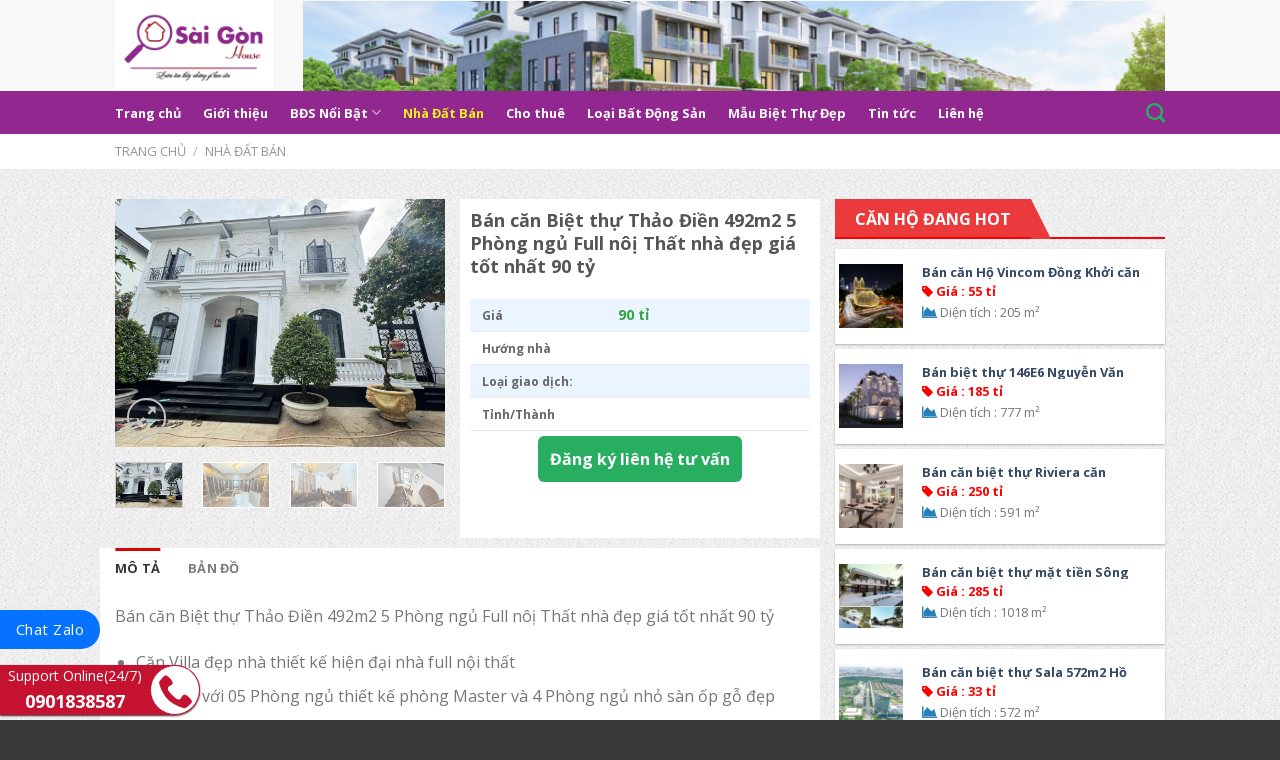

--- FILE ---
content_type: text/html; charset=UTF-8
request_url: https://saigonhouse.net.vn/ban-can-biet-thu-thao-dien-492m2-5-phong-ngu-full-noi-that-nha-dep-gia-tot-nhat-90-ty/
body_size: 31588
content:
<!DOCTYPE html> <!--[if IE 9 ]> <html lang="vi" class="ie9 loading-site no-js"> <![endif]--> <!--[if IE 8 ]> <html lang="vi" class="ie8 loading-site no-js"> <![endif]--> <!--[if (gte IE 9)|!(IE)]><!--><html lang="vi" class="loading-site no-js"> <!--<![endif]--><head><meta charset="UTF-8" /><meta name="viewport" content="width=device-width, initial-scale=1.0, maximum-scale=1.0, user-scalable=no" /><link rel="profile" href="http://gmpg.org/xfn/11" /><link rel="pingback" href="https://saigonhouse.net.vn/xmlrpc.php" />  <title>Bán căn Biệt thự Thảo Điền 492m2 5 Phòng ngủ Full nôị Thất nhà đẹp giá tốt nhất 90 tỷ - Bất động sản đẹp Sài Gòn House</title><link rel="stylesheet" href="https://saigonhouse.net.vn/wp-content/cache/min/1/7e07d944aed9532d62f7cd37fa7e3719.css" data-minify="1" /><meta name="viewport" content="width=device-width, initial-scale=1, maximum-scale=1" /><meta name="robots" content="max-snippet:-1, max-image-preview:large, max-video-preview:-1"/><link rel="canonical" href="https://saigonhouse.net.vn/ban-can-biet-thu-thao-dien-492m2-5-phong-ngu-full-noi-that-nha-dep-gia-tot-nhat-90-ty/" /><meta property="og:locale" content="vi_VN" /><meta property="og:type" content="article" /><meta property="og:title" content="Bán căn Biệt thự Thảo Điền 492m2 5 Phòng ngủ Full nôị Thất nhà đẹp giá tốt nhất 90 tỷ - Bất động sản đẹp Sài Gòn House" /><meta property="og:description" content="Bán căn Biệt thự Thảo Điền 492m2 5 Phòng ngủ Full nôị Thất nhà đẹp giá tốt nhất 90 tỷ Căn Villa đẹp nhà thiết kế hiện đại nhà full nội thất Căn villa với 05 Phòng ngủ thiết kế phòng Master và 4 Phòng ngủ nhỏ sàn ốp gỗ đẹp Phòng khách và nhà" /><meta property="og:url" content="https://saigonhouse.net.vn/ban-can-biet-thu-thao-dien-492m2-5-phong-ngu-full-noi-that-nha-dep-gia-tot-nhat-90-ty/" /><meta property="og:site_name" content="Bất động sản đẹp Sài Gòn House" /><meta property="og:image" content="https://saigonhouse.net.vn/wp-content/uploads/2024/07/z5670301041285_200d13a5154979edace73ead12929573-1-1067x800.jpg" /><meta property="og:image:secure_url" content="https://saigonhouse.net.vn/wp-content/uploads/2024/07/z5670301041285_200d13a5154979edace73ead12929573-1-1067x800.jpg" /><meta property="og:image:width" content="1067" /><meta property="og:image:height" content="800" /><meta name="twitter:card" content="summary" /><meta name="twitter:description" content="Bán căn Biệt thự Thảo Điền 492m2 5 Phòng ngủ Full nôị Thất nhà đẹp giá tốt nhất 90 tỷ Căn Villa đẹp nhà thiết kế hiện đại nhà full nội thất Căn villa với 05 Phòng ngủ thiết kế phòng Master và 4 Phòng ngủ nhỏ sàn ốp gỗ đẹp Phòng khách và nhà" /><meta name="twitter:title" content="Bán căn Biệt thự Thảo Điền 492m2 5 Phòng ngủ Full nôị Thất nhà đẹp giá tốt nhất 90 tỷ - Bất động sản đẹp Sài Gòn House" /><meta name="twitter:image" content="https://saigonhouse.net.vn/wp-content/uploads/2024/07/z5670301041285_200d13a5154979edace73ead12929573-1-scaled.jpg" /> <script type='application/ld+json' class='yoast-schema-graph yoast-schema-graph--main'>{"@context":"https://schema.org","@graph":[{"@type":"Organization","@id":"https://saigonhouse.net.vn/#organization","name":"B\u1ea5t \u0110\u1ed9ng S\u1ea3n S\u00e0i G\u00f2n House","url":"https://saigonhouse.net.vn/","sameAs":[],"logo":{"@type":"ImageObject","@id":"https://saigonhouse.net.vn/#logo","url":"https://saigonhouse.net.vn/wp-content/uploads/2018/03/2.jpg","width":3008,"height":2160,"caption":"B\u1ea5t \u0110\u1ed9ng S\u1ea3n S\u00e0i G\u00f2n House"},"image":{"@id":"https://saigonhouse.net.vn/#logo"}},{"@type":"WebSite","@id":"https://saigonhouse.net.vn/#website","url":"https://saigonhouse.net.vn/","name":"B\u1ea5t \u0111\u1ed9ng s\u1ea3n \u0111\u1eb9p S\u00e0i G\u00f2n House","description":"Nh\u00e0 ph\u1ed1, Bi\u1ec7t Th\u1ef1 S\u00e0i G\u00f2n","publisher":{"@id":"https://saigonhouse.net.vn/#organization"},"potentialAction":{"@type":"SearchAction","target":"https://saigonhouse.net.vn/?s={search_term_string}","query-input":"required name=search_term_string"}},{"@type":"ImageObject","@id":"https://saigonhouse.net.vn/ban-can-biet-thu-thao-dien-492m2-5-phong-ngu-full-noi-that-nha-dep-gia-tot-nhat-90-ty/#primaryimage","url":"https://saigonhouse.net.vn/wp-content/uploads/2024/07/z5670301041285_200d13a5154979edace73ead12929573-1-scaled.jpg","width":2560,"height":1920},{"@type":"WebPage","@id":"https://saigonhouse.net.vn/ban-can-biet-thu-thao-dien-492m2-5-phong-ngu-full-noi-that-nha-dep-gia-tot-nhat-90-ty/#webpage","url":"https://saigonhouse.net.vn/ban-can-biet-thu-thao-dien-492m2-5-phong-ngu-full-noi-that-nha-dep-gia-tot-nhat-90-ty/","inLanguage":"vi","name":"B\u00e1n c\u0103n Bi\u1ec7t th\u1ef1 Th\u1ea3o \u0110i\u1ec1n 492m2 5 Ph\u00f2ng ng\u1ee7 Full n\u00f4\u1ecb Th\u1ea5t nh\u00e0 \u0111\u1eb9p gi\u00e1 t\u1ed1t nh\u1ea5t 90 t\u1ef7 - B\u1ea5t \u0111\u1ed9ng s\u1ea3n \u0111\u1eb9p S\u00e0i G\u00f2n House","isPartOf":{"@id":"https://saigonhouse.net.vn/#website"},"primaryImageOfPage":{"@id":"https://saigonhouse.net.vn/ban-can-biet-thu-thao-dien-492m2-5-phong-ngu-full-noi-that-nha-dep-gia-tot-nhat-90-ty/#primaryimage"},"datePublished":"2024-07-30T01:51:52+00:00","dateModified":"2024-07-30T02:09:27+00:00"}]}</script> <link rel='dns-prefetch' href='//maps.googleapis.com' /><link rel='dns-prefetch' href='//maxcdn.bootstrapcdn.com' /><link rel='dns-prefetch' href='//fonts.googleapis.com' /><link rel="alternate" type="application/rss+xml" title="Dòng thông tin Bất động sản đẹp Sài Gòn House &raquo;" href="https://saigonhouse.net.vn/feed/" /><link rel="alternate" type="application/rss+xml" title="Dòng phản hồi Bất động sản đẹp Sài Gòn House &raquo;" href="https://saigonhouse.net.vn/comments/feed/" /><link rel="alternate" type="application/rss+xml" title="Bất động sản đẹp Sài Gòn House &raquo; Bán căn Biệt thự Thảo Điền 492m2 5 Phòng ngủ Full nôị Thất nhà đẹp giá tốt nhất 90 tỷ Dòng phản hồi" href="https://saigonhouse.net.vn/ban-can-biet-thu-thao-dien-492m2-5-phong-ngu-full-noi-that-nha-dep-gia-tot-nhat-90-ty/feed/" /><style type="text/css">img.wp-smiley,img.emoji{display:inline!important;border:none!important;box-shadow:none!important;height:1em!important;width:1em!important;margin:0 .07em!important;vertical-align:-0.1em!important;background:none!important;padding:0!important}</style><style id='woocommerce-inline-inline-css' type='text/css'>.woocommerce form .form-row .required{visibility:visible}</style><link rel='stylesheet' id='flatsome-ionicons-css' href='//maxcdn.bootstrapcdn.com/font-awesome/4.7.0/css/font-awesome.min.css?ver=5.6.16' type='text/css' media='all' /><link rel='stylesheet' id='flatsome-googlefonts-css' href='//fonts.googleapis.com/css?family=Open+Sans%3Aregular%2C700%2Cregular%2C700%2Cregular&#038;display=block&#038;ver=3.9' type='text/css' media='all' /><style id='rocket-lazyload-inline-css' type='text/css'>.rll-youtube-player{position:relative;padding-bottom:56.23%;height:0;overflow:hidden;max-width:100%}.rll-youtube-player iframe{position:absolute;top:0;left:0;width:100%;height:100%;z-index:100;background:0 0}.rll-youtube-player img{bottom:0;display:block;left:0;margin:auto;max-width:100%;width:100%;position:absolute;right:0;top:0;border:none;height:auto;cursor:pointer;-webkit-transition:.4s all;-moz-transition:.4s all;transition:.4s all}.rll-youtube-player img:hover{-webkit-filter:brightness(75%)}.rll-youtube-player .play{height:72px;width:72px;left:50%;top:50%;margin-left:-36px;margin-top:-36px;position:absolute;background:url(https://saigonhouse.net.vn/wp-content/plugins/wp-rocket/assets/img/youtube.png) no-repeat;cursor:pointer}</style><link rel="https://api.w.org/" href="https://saigonhouse.net.vn/wp-json/" /><link rel="alternate" type="application/json" href="https://saigonhouse.net.vn/wp-json/wp/v2/product/4322" /><link rel="EditURI" type="application/rsd+xml" title="RSD" href="https://saigonhouse.net.vn/xmlrpc.php?rsd" /><link rel="wlwmanifest" type="application/wlwmanifest+xml" href="https://saigonhouse.net.vn/wp-includes/wlwmanifest.xml" /><meta name="generator" content="WordPress 5.6.16" /><meta name="generator" content="WooCommerce 3.9.5" /><link rel='shortlink' href='https://saigonhouse.net.vn/?p=4322' /><meta name="ahrefs-site-verification" content="7998fca123795329737040c31498ae3144c053a3313cf2338358ba30c06a35c3"><style>.bg{opacity:0;transition:opacity 1s;-webkit-transition:opacity 1s}.bg-loaded{opacity:1}</style><!--[if IE]><link rel="stylesheet" type="text/css" href="https://saigonhouse.net.vn/wp-content/themes/flatsome/assets/css/ie-fallback.css"><script src="//cdnjs.cloudflare.com/ajax/libs/html5shiv/3.6.1/html5shiv.js"></script><script>var head = document.getElementsByTagName('head')[0],style = document.createElement('style');style.type = 'text/css';style.styleSheet.cssText = ':before,:after{content:none !important';head.appendChild(style);setTimeout(function(){head.removeChild(style);}, 0);</script><script src="https://saigonhouse.net.vn/wp-content/themes/flatsome/assets/libs/ie-flexibility.js"></script><![endif]--> <script async src="https://www.googletagmanager.com/gtag/js?id=UA-159996642-1"></script> <script>window.dataLayer = window.dataLayer || [];
  function gtag(){dataLayer.push(arguments);}
  gtag('js', new Date());

  gtag('config', 'UA-159996642-1');</script> <meta name="google-site-verification" content="i0aQZ2zhHYC4Zq4IppTTIc40IUREwer4H4sWk9kxzvg" /> <noscript><style>.woocommerce-product-gallery{opacity:1!important}</style></noscript><link rel="icon" href="https://saigonhouse.net.vn/wp-content/uploads/2025/10/cropped-z7068256656857_961c5d4f10dfae1092469734c2f6b765-32x32.jpg" sizes="32x32" /><link rel="icon" href="https://saigonhouse.net.vn/wp-content/uploads/2025/10/cropped-z7068256656857_961c5d4f10dfae1092469734c2f6b765-192x192.jpg" sizes="192x192" /><link rel="apple-touch-icon" href="https://saigonhouse.net.vn/wp-content/uploads/2025/10/cropped-z7068256656857_961c5d4f10dfae1092469734c2f6b765-180x180.jpg" /><meta name="msapplication-TileImage" content="https://saigonhouse.net.vn/wp-content/uploads/2025/10/cropped-z7068256656857_961c5d4f10dfae1092469734c2f6b765-270x270.jpg" /><style id="custom-css" type="text/css">:root{--primary-color:#db0404}.header-main{height:91px}#logo img{max-height:91px}#logo{width:158px}.header-bottom{min-height:42px}.header-top{min-height:30px}.transparent .header-main{height:90px}.transparent #logo img{max-height:90px}.has-transparent+.page-title:first-of-type,.has-transparent+#main>.page-title,.has-transparent+#main>div>.page-title,.has-transparent+#main .page-header-wrapper:first-of-type .page-title{padding-top:140px}.header.show-on-scroll,.stuck .header-main{height:70px!important}.stuck #logo img{max-height:70px!important}.header-bg-color,.header-wrapper{background-color:rgba(249,249,249,.9)}.header-bottom{background-color:#92278f}.top-bar-nav>li>a{line-height:16px}.stuck .header-main .nav>li>a{line-height:50px}.header-bottom-nav>li>a{line-height:16px}@media (max-width:549px){.header-main{height:70px}#logo img{max-height:70px}}.header-top{background-color:rgba(221,0,0,.91)!important}.accordion-title.active,.has-icon-bg .icon .icon-inner,.logo a,.primary.is-underline,.primary.is-link,.badge-outline .badge-inner,.nav-outline>li.active>a,.nav-outline>li.active>a,.cart-icon strong,[data-color='primary'],.is-outline.primary{color:#db0404}[data-text-color="primary"]{color:#db0404!important}[data-text-bg="primary"]{background-color:#db0404}.scroll-to-bullets a,.featured-title,.label-new.menu-item>a:after,.nav-pagination>li>.current,.nav-pagination>li>span:hover,.nav-pagination>li>a:hover,.has-hover:hover .badge-outline .badge-inner,button[type="submit"],.button.wc-forward:not(.checkout):not(.checkout-button),.button.submit-button,.button.primary:not(.is-outline),.featured-table .title,.is-outline:hover,.has-icon:hover .icon-label,.nav-dropdown-bold .nav-column li>a:hover,.nav-dropdown.nav-dropdown-bold>li>a:hover,.nav-dropdown-bold.dark .nav-column li>a:hover,.nav-dropdown.nav-dropdown-bold.dark>li>a:hover,.is-outline:hover,.tagcloud a:hover,.grid-tools a,input[type='submit']:not(.is-form),.box-badge:hover .box-text,input.button.alt,.nav-box>li>a:hover,.nav-box>li.active>a,.nav-pills>li.active>a,.current-dropdown .cart-icon strong,.cart-icon:hover strong,.nav-line-bottom>li>a:before,.nav-line-grow>li>a:before,.nav-line>li>a:before,.banner,.header-top,.slider-nav-circle .flickity-prev-next-button:hover svg,.slider-nav-circle .flickity-prev-next-button:hover .arrow,.primary.is-outline:hover,.button.primary:not(.is-outline),input[type='submit'].primary,input[type='submit'].primary,input[type='reset'].button,input[type='button'].primary,.badge-inner{background-color:#db0404}.nav-vertical.nav-tabs>li.active>a,.scroll-to-bullets a.active,.nav-pagination>li>.current,.nav-pagination>li>span:hover,.nav-pagination>li>a:hover,.has-hover:hover .badge-outline .badge-inner,.accordion-title.active,.featured-table,.is-outline:hover,.tagcloud a:hover,blockquote,.has-border,.cart-icon strong:after,.cart-icon strong,.blockUI:before,.processing:before,.loading-spin,.slider-nav-circle .flickity-prev-next-button:hover svg,.slider-nav-circle .flickity-prev-next-button:hover .arrow,.primary.is-outline:hover{border-color:#db0404}.nav-tabs>li.active>a{border-top-color:#db0404}.widget_shopping_cart_content .blockUI.blockOverlay:before{border-left-color:#db0404}.woocommerce-checkout-review-order .blockUI.blockOverlay:before{border-left-color:#db0404}.slider .flickity-prev-next-button:hover svg,.slider .flickity-prev-next-button:hover .arrow{fill:#db0404}body{font-size:100%}@media screen and (max-width:549px){body{font-size:100%}}body{font-family:"Open Sans",sans-serif}body{font-weight:0}.nav>li>a{font-family:"Open Sans",sans-serif}.mobile-sidebar-levels-2 .nav>li>ul>li>a{font-family:"Open Sans",sans-serif}.nav>li>a{font-weight:700}.mobile-sidebar-levels-2 .nav>li>ul>li>a{font-weight:700}h1,h2,h3,h4,h5,h6,.heading-font,.off-canvas-center .nav-sidebar.nav-vertical>li>a{font-family:"Open Sans",sans-serif}h1,h2,h3,h4,h5,h6,.heading-font,.banner h1,.banner h2{font-weight:700}.alt-font{font-family:"Open Sans",sans-serif}.alt-font{font-weight:0!important}.header:not(.transparent) .header-bottom-nav.nav>li>a{color:#fff}.header:not(.transparent) .header-bottom-nav.nav>li>a:hover,.header:not(.transparent) .header-bottom-nav.nav>li.active>a,.header:not(.transparent) .header-bottom-nav.nav>li.current>a,.header:not(.transparent) .header-bottom-nav.nav>li>a.active,.header:not(.transparent) .header-bottom-nav.nav>li>a.current{color:#ee2}.header-bottom-nav.nav-line-bottom>li>a:before,.header-bottom-nav.nav-line-grow>li>a:before,.header-bottom-nav.nav-line>li>a:before,.header-bottom-nav.nav-box>li>a:hover,.header-bottom-nav.nav-box>li.active>a,.header-bottom-nav.nav-pills>li>a:hover,.header-bottom-nav.nav-pills>li.active>a{color:#FFF!important;background-color:#ee2}.products.has-equal-box-heights .box-image{padding-top:75%}.shop-page-title.featured-title .title-bg{background-image:url(https://saigonhouse.net.vn/wp-content/uploads/2024/07/z5670301041285_200d13a5154979edace73ead12929573-1-scaled.jpg)!important}@media screen and (min-width:550px){.products .box-vertical .box-image{min-width:300px!important;width:300px!important}}.footer-1{background-color:#92278f}.absolute-footer,html{background-color:#3a3a3a}.page-title-small+main .product-container>.row{padding-top:0}.chat-zalo{background:#0573ff;border-radius:99px;padding:0 15px;color:#fff;display:block;margin-bottom:6px;position:fixed;bottom:65px;left:0;z-index:99999;border-bottom-left-radius:0;border-top-left-radius:0}.chat-zalo a{font-size:15px;color:#fff;font-weight:400;text-transform:none;line-height:0}.call-now{left:0;z-index:99999;bottom:5px;height:50px;min-width:200px;position:fixed;background-color:#c51230;border-radius:0 25px 25px 0;box-shadow:0 1px 2px rgba(0,0,0,.8)}.call-now .btn-call-now i{position:absolute;color:#c51230;background-color:#fff;font-size:35px;right:0;height:50px;width:50px;line-height:50px;text-align:center;border-radius:50%;border:1px solid #c51230}.call-now .btn-call-now p{color:#fff;font-size:14px;min-width:150px;text-align:center;vertical-align:middle;display:inline-block}.call-now .btn-call-now strong{display:block;font-size:18px}.label-new.menu-item>a:after{content:"New"}.label-hot.menu-item>a:after{content:"Hot"}.label-sale.menu-item>a:after{content:"Sale"}.label-popular.menu-item>a:after{content:"Popular"}</style><style type="text/css"></style>  <script type="text/javascript">var woof_is_permalink =1;

	    var woof_shop_page = "";
	
	    var woof_really_curr_tax = {};
	    var woof_current_page_link = location.protocol + '//' + location.host + location.pathname;
	    //***lets remove pagination from woof_current_page_link
	    woof_current_page_link = woof_current_page_link.replace(/\page\/[0-9]+/, "");
			    woof_current_page_link = "https://saigonhouse.net.vn/cua-hang/";
			    var woof_link = 'https://saigonhouse.net.vn/wp-content/plugins/woocommerce-products-filter/';</script>  <noscript><style id="rocket-lazyload-nojs-css">.rll-youtube-player,[data-lazy-src]{display:none!important}</style></noscript><meta property="fb:app_id" content="104537736801666" /><meta property="fb:admins" content="100001613853961"/><div id="fb-root"></div>  </head><body class="product-template-default single single-product postid-4322 theme-flatsome woocommerce woocommerce-page woocommerce-no-js lightbox nav-dropdown-has-arrow nav-dropdown-has-shadow nav-dropdown-has-border elementor-default"> <a class="skip-link screen-reader-text" href="#main">Skip to content</a><div id="wrapper"><header id="header" class="header has-sticky sticky-jump"><div class="header-wrapper"><div id="masthead" class="header-main hide-for-sticky nav-dark"><div class="header-inner flex-row container logo-left" role="navigation"><div id="logo" class="flex-col logo"> <a href="https://saigonhouse.net.vn/" title="Bất động sản đẹp Sài Gòn House - Nhà phố, Biệt Thự Sài Gòn" rel="home"> <img width="158" height="91" src="data:image/svg+xml,%3Csvg%20xmlns='http://www.w3.org/2000/svg'%20viewBox='0%200%20158%2091'%3E%3C/svg%3E" class="header_logo header-logo" alt="Bất động sản đẹp Sài Gòn House" data-lazy-src="https://saigonhouse.net.vn/wp-content/uploads/2025/10/z7068256656857_961c5d4f10dfae1092469734c2f6b765.jpg"/><noscript><img width="158" height="91" src="https://saigonhouse.net.vn/wp-content/uploads/2025/10/z7068256656857_961c5d4f10dfae1092469734c2f6b765.jpg" class="header_logo header-logo" alt="Bất động sản đẹp Sài Gòn House"/></noscript><img width="158" height="91" src="data:image/svg+xml,%3Csvg%20xmlns='http://www.w3.org/2000/svg'%20viewBox='0%200%20158%2091'%3E%3C/svg%3E" class="header-logo-dark" alt="Bất động sản đẹp Sài Gòn House" data-lazy-src="https://saigonhouse.net.vn/wp-content/uploads/2025/10/z7068256656857_961c5d4f10dfae1092469734c2f6b765.jpg"/><noscript><img width="158" height="91" src="https://saigonhouse.net.vn/wp-content/uploads/2025/10/z7068256656857_961c5d4f10dfae1092469734c2f6b765.jpg" class="header-logo-dark" alt="Bất động sản đẹp Sài Gòn House"/></noscript></a></div><div class="flex-col show-for-medium flex-left"><ul class="mobile-nav nav nav-left "></ul></div><div class="flex-col hide-for-medium flex-left flex-grow"><ul class="header-nav header-nav-main nav nav-left nav-uppercase" ><li class="header-block"><div class="header-block-block-1"><div class="img has-hover x md-x lg-x y md-y lg-y" id="image_674213212"><div class="img-inner image-cover dark" style="padding-top:90px;"> <img width="800" height="239" src="data:image/svg+xml,%3Csvg%20xmlns='http://www.w3.org/2000/svg'%20viewBox='0%200%20800%20239'%3E%3C/svg%3E" class="attachment-medium size-medium" alt="" loading="lazy" data-lazy-srcset="https://saigonhouse.net.vn/wp-content/uploads/2020/03/kientruc-banner-800x239.jpg 800w, https://saigonhouse.net.vn/wp-content/uploads/2020/03/kientruc-banner-1400x418.jpg 1400w, https://saigonhouse.net.vn/wp-content/uploads/2020/03/kientruc-banner-768x229.jpg 768w, https://saigonhouse.net.vn/wp-content/uploads/2020/03/kientruc-banner-600x179.jpg 600w, https://saigonhouse.net.vn/wp-content/uploads/2020/03/kientruc-banner.jpg 1440w" data-lazy-sizes="(max-width: 800px) 100vw, 800px" data-lazy-src="https://saigonhouse.net.vn/wp-content/uploads/2020/03/kientruc-banner-800x239.jpg" /><noscript><img width="800" height="239" src="https://saigonhouse.net.vn/wp-content/uploads/2020/03/kientruc-banner-800x239.jpg" class="attachment-medium size-medium" alt="" loading="lazy" srcset="https://saigonhouse.net.vn/wp-content/uploads/2020/03/kientruc-banner-800x239.jpg 800w, https://saigonhouse.net.vn/wp-content/uploads/2020/03/kientruc-banner-1400x418.jpg 1400w, https://saigonhouse.net.vn/wp-content/uploads/2020/03/kientruc-banner-768x229.jpg 768w, https://saigonhouse.net.vn/wp-content/uploads/2020/03/kientruc-banner-600x179.jpg 600w, https://saigonhouse.net.vn/wp-content/uploads/2020/03/kientruc-banner.jpg 1440w" sizes="(max-width: 800px) 100vw, 800px" /></noscript></div><style>#image_674213212{width:100%}</style></div></div></li></ul></div><div class="flex-col hide-for-medium flex-right"><ul class="header-nav header-nav-main nav nav-right nav-uppercase"></ul></div><div class="flex-col show-for-medium flex-right"><ul class="mobile-nav nav nav-right "><li class="nav-icon has-icon"> <a href="#" data-open="#main-menu" data-pos="left" data-bg="main-menu-overlay" data-color="" class="is-small" aria-label="Menu" aria-controls="main-menu" aria-expanded="false"> <i class="icon-menu" ></i> </a></li></ul></div></div><div class="container"><div class="top-divider full-width"></div></div></div><div id="wide-nav" class="header-bottom wide-nav nav-dark hide-for-medium"><div class="flex-row container"><div class="flex-col hide-for-medium flex-left"><ul class="nav header-nav header-bottom-nav nav-left nav-spacing-large"><li id="menu-item-50" class="menu-item menu-item-type-post_type menu-item-object-page menu-item-home menu-item-50 menu-item-design-default"><a href="https://saigonhouse.net.vn/" class="nav-top-link">Trang chủ</a></li><li id="menu-item-392" class="menu-item menu-item-type-post_type menu-item-object-page menu-item-392 menu-item-design-default"><a href="https://saigonhouse.net.vn/gioi-thieu/" class="nav-top-link">Giới thiệu</a></li><li id="menu-item-813" class="menu-item menu-item-type-taxonomy menu-item-object-category menu-item-has-children menu-item-813 menu-item-design-default has-dropdown"><a href="https://saigonhouse.net.vn/category/bds-noi-bat/" class="nav-top-link">BĐS Nổi Bật<i class="icon-angle-down" ></i></a><ul class="sub-menu nav-dropdown nav-dropdown-default"><li id="menu-item-1242" class="menu-item menu-item-type-taxonomy menu-item-object-product_cat current-product-ancestor current-menu-parent current-product-parent menu-item-1242 active"><a href="https://saigonhouse.net.vn/biet-thu-thao-dien/">Biệt Thự Thảo Điền</a></li><li id="menu-item-849" class="menu-item menu-item-type-post_type menu-item-object-post menu-item-849"><a href="https://saigonhouse.net.vn/vinhomes-grand-park-the-origami/">Vinhomes Grand Park The Origami</a></li><li id="menu-item-2072" class="menu-item menu-item-type-post_type menu-item-object-page menu-item-2072"><a href="https://saigonhouse.net.vn/ban-biet-thu-king-crown-thao-dien-nguyen-van-huong/">Bán Biệt Thự King Crown Thảo Điền Nguyễn Văn Hưởng</a></li><li id="menu-item-2505" class="menu-item menu-item-type-post_type menu-item-object-page menu-item-2505"><a href="https://saigonhouse.net.vn/du-an-can-ho-empire-city/">Dự Án Căn Hộ Empire City Thủ Thiêm</a></li><li id="menu-item-2578" class="menu-item menu-item-type-post_type menu-item-object-page menu-item-2578"><a href="https://saigonhouse.net.vn/can-ho-landmark-81-vinhomes/">Dự Án Căn Hộ Landmark 81</a></li><li id="menu-item-2652" class="menu-item menu-item-type-post_type menu-item-object-page menu-item-2652"><a href="https://saigonhouse.net.vn/du-an-can-ho-one-central-ho-chi-minh-quan-1/">Dự Án Căn Hộ One Central Hồ Chí Minh Quận 1</a></li></ul></li><li id="menu-item-282" class="menu-item menu-item-type-taxonomy menu-item-object-product_cat current-product-ancestor current-menu-parent current-product-parent menu-item-282 active menu-item-design-default"><a href="https://saigonhouse.net.vn/nha-dat-ban/" class="nav-top-link">Nhà Đất Bán</a></li><li id="menu-item-283" class="menu-item menu-item-type-taxonomy menu-item-object-product_cat menu-item-283 menu-item-design-default"><a href="https://saigonhouse.net.vn/cho-thue/" class="nav-top-link">Cho thuê</a></li><li id="menu-item-988" class="menu-item menu-item-type-taxonomy menu-item-object-category menu-item-988 menu-item-design-default"><a href="https://saigonhouse.net.vn/category/loai-bat-dong-san/" class="nav-top-link">Loại Bất Động Sản</a></li><li id="menu-item-2633" class="menu-item menu-item-type-taxonomy menu-item-object-category menu-item-2633 menu-item-design-default"><a href="https://saigonhouse.net.vn/category/biet-thu-dep/" class="nav-top-link">Mẫu Biệt Thự Đẹp</a></li><li id="menu-item-987" class="menu-item menu-item-type-taxonomy menu-item-object-category menu-item-987 menu-item-design-default"><a href="https://saigonhouse.net.vn/category/tin-tuc/" class="nav-top-link">Tin tức</a></li><li id="menu-item-396" class="menu-item menu-item-type-post_type menu-item-object-page menu-item-396 menu-item-design-default"><a href="https://saigonhouse.net.vn/lien-he/" class="nav-top-link">Liên hệ</a></li></ul></div><div class="flex-col hide-for-medium flex-right flex-grow"><ul class="nav header-nav header-bottom-nav nav-right nav-spacing-large"><li class="header-search header-search-dropdown has-icon has-dropdown menu-item-has-children"> <a href="#" aria-label="Tìm kiếm" class="is-small"><i class="icon-search" ></i></a><ul class="nav-dropdown nav-dropdown-default"><li class="header-search-form search-form html relative has-icon"><div class="header-search-form-wrapper"><div class="searchform-wrapper ux-search-box relative is-normal"><form role="search" method="get" class="searchform" action="https://saigonhouse.net.vn/"><div class="flex-row relative"><div class="flex-col flex-grow"> <label class="screen-reader-text" for="woocommerce-product-search-field-0">Tìm kiếm:</label> <input type="search" id="woocommerce-product-search-field-0" class="search-field mb-0" placeholder="Tìm kiếm&hellip;" value="" name="s" /> <input type="hidden" name="post_type" value="product" /></div><div class="flex-col"> <button type="submit" value="Tìm kiếm" class="ux-search-submit submit-button secondary button icon mb-0" aria-label="Submit"> <i class="icon-search" ></i> </button></div></div><div class="live-search-results text-left z-top"></div></form></div></div></li></ul></li></ul></div></div></div><div class="header-bg-container fill"><div class="header-bg-image fill"></div><div class="header-bg-color fill"></div></div></div></header><main id="main" class=""><div class="shop-container"><div class="container"><div class="woocommerce-notices-wrapper"></div></div><div id="product-4322" class="product type-product post-4322 status-publish first instock product_cat-biet-thu-thao-dien product_cat-nha-dat-ban has-post-thumbnail shipping-taxable purchasable product-type-simple"><div class="custom-product-page"><section class="section section-breadcums" id="section_542636985"><div class="bg section-bg fill bg-fill bg-loaded" ></div><div class="section-content relative"><div class="row" id="row-1804854229"><div id="col-516334302" class="col small-12 large-12" ><div class="col-inner" ><div class="product-breadcrumb-container is-small"><nav class="woocommerce-breadcrumb breadcrumbs uppercase"><a href="https://saigonhouse.net.vn">Trang chủ</a> <span class="divider">&#47;</span> <a href="https://saigonhouse.net.vn/nha-dat-ban/">Nhà Đất Bán</a></nav></div></div></div></div></div><style>#section_542636985{padding-top:0;padding-bottom:0;background-color:rgb(255,255,255)}</style></section><div class="row" id="row-1772822760"><div id="col-1556453280" class="col medium-8 small-12 large-8" ><div class="col-inner" ><div class="row" id="row-1818018406"><div id="col-1516210760" class="col medium-6 small-12 large-6" ><div class="col-inner" ><div class="product-images relative mb-half has-hover woocommerce-product-gallery woocommerce-product-gallery--with-images woocommerce-product-gallery--columns-4 images" data-columns="4"><div class="badge-container is-larger absolute left top z-1"></div><div class="image-tools absolute top show-on-hover right z-3"></div><figure class="woocommerce-product-gallery__wrapper product-gallery-slider slider slider-nav-small mb-half" data-flickity-options='{ "cellAlign": "center", "wrapAround": true, "autoPlay": false, "prevNextButtons":true, "adaptiveHeight": true, "imagesLoaded": true, "lazyLoad": 1, "dragThreshold" : 15, "pageDots": false, "rightToLeft": false }'><div data-thumb="https://saigonhouse.net.vn/wp-content/uploads/2024/07/z5670301041285_200d13a5154979edace73ead12929573-1-100x100.jpg" class="woocommerce-product-gallery__image slide first"><a href="https://saigonhouse.net.vn/wp-content/uploads/2024/07/z5670301041285_200d13a5154979edace73ead12929573-1-scaled.jpg"><img width="600" height="450" src="https://saigonhouse.net.vn/wp-content/uploads/2024/07/z5670301041285_200d13a5154979edace73ead12929573-1-600x450.jpg" class="wp-post-image skip-lazy" alt="" loading="lazy" title="z5670301041285_200d13a5154979edace73ead12929573 (1)" data-caption="" data-src="https://saigonhouse.net.vn/wp-content/uploads/2024/07/z5670301041285_200d13a5154979edace73ead12929573-1-scaled.jpg" data-large_image="https://saigonhouse.net.vn/wp-content/uploads/2024/07/z5670301041285_200d13a5154979edace73ead12929573-1-scaled.jpg" data-large_image_width="2560" data-large_image_height="1920" srcset="https://saigonhouse.net.vn/wp-content/uploads/2024/07/z5670301041285_200d13a5154979edace73ead12929573-1-600x450.jpg 600w, https://saigonhouse.net.vn/wp-content/uploads/2024/07/z5670301041285_200d13a5154979edace73ead12929573-1-533x400.jpg 533w, https://saigonhouse.net.vn/wp-content/uploads/2024/07/z5670301041285_200d13a5154979edace73ead12929573-1-1067x800.jpg 1067w, https://saigonhouse.net.vn/wp-content/uploads/2024/07/z5670301041285_200d13a5154979edace73ead12929573-1-768x576.jpg 768w, https://saigonhouse.net.vn/wp-content/uploads/2024/07/z5670301041285_200d13a5154979edace73ead12929573-1-1536x1152.jpg 1536w, https://saigonhouse.net.vn/wp-content/uploads/2024/07/z5670301041285_200d13a5154979edace73ead12929573-1-2048x1536.jpg 2048w, https://saigonhouse.net.vn/wp-content/uploads/2024/07/z5670301041285_200d13a5154979edace73ead12929573-1-300x225.jpg 300w" sizes="(max-width: 600px) 100vw, 600px" /></a></div><div data-thumb="https://saigonhouse.net.vn/wp-content/uploads/2024/07/z5670300924419_59397dee274bfc90e32d3b4fc43cb17f-100x100.jpg" class="woocommerce-product-gallery__image slide"><a href="https://saigonhouse.net.vn/wp-content/uploads/2024/07/z5670300924419_59397dee274bfc90e32d3b4fc43cb17f-scaled.jpg"><img width="600" height="450" src="https://saigonhouse.net.vn/wp-content/uploads/2024/07/z5670300924419_59397dee274bfc90e32d3b4fc43cb17f-600x450.jpg" class="skip-lazy" alt="" loading="lazy" title="z5670300924419_59397dee274bfc90e32d3b4fc43cb17f" data-caption="" data-src="https://saigonhouse.net.vn/wp-content/uploads/2024/07/z5670300924419_59397dee274bfc90e32d3b4fc43cb17f-scaled.jpg" data-large_image="https://saigonhouse.net.vn/wp-content/uploads/2024/07/z5670300924419_59397dee274bfc90e32d3b4fc43cb17f-scaled.jpg" data-large_image_width="2560" data-large_image_height="1920" srcset="https://saigonhouse.net.vn/wp-content/uploads/2024/07/z5670300924419_59397dee274bfc90e32d3b4fc43cb17f-600x450.jpg 600w, https://saigonhouse.net.vn/wp-content/uploads/2024/07/z5670300924419_59397dee274bfc90e32d3b4fc43cb17f-533x400.jpg 533w, https://saigonhouse.net.vn/wp-content/uploads/2024/07/z5670300924419_59397dee274bfc90e32d3b4fc43cb17f-1067x800.jpg 1067w, https://saigonhouse.net.vn/wp-content/uploads/2024/07/z5670300924419_59397dee274bfc90e32d3b4fc43cb17f-768x576.jpg 768w, https://saigonhouse.net.vn/wp-content/uploads/2024/07/z5670300924419_59397dee274bfc90e32d3b4fc43cb17f-1536x1152.jpg 1536w, https://saigonhouse.net.vn/wp-content/uploads/2024/07/z5670300924419_59397dee274bfc90e32d3b4fc43cb17f-2048x1536.jpg 2048w, https://saigonhouse.net.vn/wp-content/uploads/2024/07/z5670300924419_59397dee274bfc90e32d3b4fc43cb17f-300x225.jpg 300w" sizes="(max-width: 600px) 100vw, 600px" /></a></div><div data-thumb="https://saigonhouse.net.vn/wp-content/uploads/2024/07/z5670300949413_bcb0e673eea95abe7bdfa6d418bebfed-100x100.jpg" class="woocommerce-product-gallery__image slide"><a href="https://saigonhouse.net.vn/wp-content/uploads/2024/07/z5670300949413_bcb0e673eea95abe7bdfa6d418bebfed-scaled.jpg"><img width="600" height="450" src="https://saigonhouse.net.vn/wp-content/uploads/2024/07/z5670300949413_bcb0e673eea95abe7bdfa6d418bebfed-600x450.jpg" class="skip-lazy" alt="" loading="lazy" title="z5670300949413_bcb0e673eea95abe7bdfa6d418bebfed" data-caption="" data-src="https://saigonhouse.net.vn/wp-content/uploads/2024/07/z5670300949413_bcb0e673eea95abe7bdfa6d418bebfed-scaled.jpg" data-large_image="https://saigonhouse.net.vn/wp-content/uploads/2024/07/z5670300949413_bcb0e673eea95abe7bdfa6d418bebfed-scaled.jpg" data-large_image_width="2560" data-large_image_height="1920" srcset="https://saigonhouse.net.vn/wp-content/uploads/2024/07/z5670300949413_bcb0e673eea95abe7bdfa6d418bebfed-600x450.jpg 600w, https://saigonhouse.net.vn/wp-content/uploads/2024/07/z5670300949413_bcb0e673eea95abe7bdfa6d418bebfed-533x400.jpg 533w, https://saigonhouse.net.vn/wp-content/uploads/2024/07/z5670300949413_bcb0e673eea95abe7bdfa6d418bebfed-1067x800.jpg 1067w, https://saigonhouse.net.vn/wp-content/uploads/2024/07/z5670300949413_bcb0e673eea95abe7bdfa6d418bebfed-768x576.jpg 768w, https://saigonhouse.net.vn/wp-content/uploads/2024/07/z5670300949413_bcb0e673eea95abe7bdfa6d418bebfed-1536x1152.jpg 1536w, https://saigonhouse.net.vn/wp-content/uploads/2024/07/z5670300949413_bcb0e673eea95abe7bdfa6d418bebfed-2048x1536.jpg 2048w, https://saigonhouse.net.vn/wp-content/uploads/2024/07/z5670300949413_bcb0e673eea95abe7bdfa6d418bebfed-300x225.jpg 300w" sizes="(max-width: 600px) 100vw, 600px" /></a></div><div data-thumb="https://saigonhouse.net.vn/wp-content/uploads/2024/07/z5670300988188_e1681c3fa4dc15048e26b66f18e86894-100x100.jpg" class="woocommerce-product-gallery__image slide"><a href="https://saigonhouse.net.vn/wp-content/uploads/2024/07/z5670300988188_e1681c3fa4dc15048e26b66f18e86894-scaled.jpg"><img width="600" height="450" src="https://saigonhouse.net.vn/wp-content/uploads/2024/07/z5670300988188_e1681c3fa4dc15048e26b66f18e86894-600x450.jpg" class="skip-lazy" alt="" loading="lazy" title="z5670300988188_e1681c3fa4dc15048e26b66f18e86894" data-caption="" data-src="https://saigonhouse.net.vn/wp-content/uploads/2024/07/z5670300988188_e1681c3fa4dc15048e26b66f18e86894-scaled.jpg" data-large_image="https://saigonhouse.net.vn/wp-content/uploads/2024/07/z5670300988188_e1681c3fa4dc15048e26b66f18e86894-scaled.jpg" data-large_image_width="2560" data-large_image_height="1920" srcset="https://saigonhouse.net.vn/wp-content/uploads/2024/07/z5670300988188_e1681c3fa4dc15048e26b66f18e86894-600x450.jpg 600w, https://saigonhouse.net.vn/wp-content/uploads/2024/07/z5670300988188_e1681c3fa4dc15048e26b66f18e86894-533x400.jpg 533w, https://saigonhouse.net.vn/wp-content/uploads/2024/07/z5670300988188_e1681c3fa4dc15048e26b66f18e86894-1067x800.jpg 1067w, https://saigonhouse.net.vn/wp-content/uploads/2024/07/z5670300988188_e1681c3fa4dc15048e26b66f18e86894-768x576.jpg 768w, https://saigonhouse.net.vn/wp-content/uploads/2024/07/z5670300988188_e1681c3fa4dc15048e26b66f18e86894-1536x1152.jpg 1536w, https://saigonhouse.net.vn/wp-content/uploads/2024/07/z5670300988188_e1681c3fa4dc15048e26b66f18e86894-2048x1536.jpg 2048w, https://saigonhouse.net.vn/wp-content/uploads/2024/07/z5670300988188_e1681c3fa4dc15048e26b66f18e86894-300x225.jpg 300w" sizes="(max-width: 600px) 100vw, 600px" /></a></div><div data-thumb="https://saigonhouse.net.vn/wp-content/uploads/2024/07/z5670301036465_0a862febcd9f529d4ffae5ee498478db-1-100x100.jpg" class="woocommerce-product-gallery__image slide"><a href="https://saigonhouse.net.vn/wp-content/uploads/2024/07/z5670301036465_0a862febcd9f529d4ffae5ee498478db-1-scaled.jpg"><img width="600" height="450" src="https://saigonhouse.net.vn/wp-content/uploads/2024/07/z5670301036465_0a862febcd9f529d4ffae5ee498478db-1-600x450.jpg" class="skip-lazy" alt="" loading="lazy" title="z5670301036465_0a862febcd9f529d4ffae5ee498478db (1)" data-caption="" data-src="https://saigonhouse.net.vn/wp-content/uploads/2024/07/z5670301036465_0a862febcd9f529d4ffae5ee498478db-1-scaled.jpg" data-large_image="https://saigonhouse.net.vn/wp-content/uploads/2024/07/z5670301036465_0a862febcd9f529d4ffae5ee498478db-1-scaled.jpg" data-large_image_width="2560" data-large_image_height="1920" srcset="https://saigonhouse.net.vn/wp-content/uploads/2024/07/z5670301036465_0a862febcd9f529d4ffae5ee498478db-1-600x450.jpg 600w, https://saigonhouse.net.vn/wp-content/uploads/2024/07/z5670301036465_0a862febcd9f529d4ffae5ee498478db-1-533x400.jpg 533w, https://saigonhouse.net.vn/wp-content/uploads/2024/07/z5670301036465_0a862febcd9f529d4ffae5ee498478db-1-1067x800.jpg 1067w, https://saigonhouse.net.vn/wp-content/uploads/2024/07/z5670301036465_0a862febcd9f529d4ffae5ee498478db-1-768x576.jpg 768w, https://saigonhouse.net.vn/wp-content/uploads/2024/07/z5670301036465_0a862febcd9f529d4ffae5ee498478db-1-1536x1152.jpg 1536w, https://saigonhouse.net.vn/wp-content/uploads/2024/07/z5670301036465_0a862febcd9f529d4ffae5ee498478db-1-2048x1536.jpg 2048w, https://saigonhouse.net.vn/wp-content/uploads/2024/07/z5670301036465_0a862febcd9f529d4ffae5ee498478db-1-300x225.jpg 300w" sizes="(max-width: 600px) 100vw, 600px" /></a></div><div data-thumb="https://saigonhouse.net.vn/wp-content/uploads/2024/07/z5670301086641_108ba1b1bb3d9f27824399d7514aaa2b-2-100x100.jpg" class="woocommerce-product-gallery__image slide"><a href="https://saigonhouse.net.vn/wp-content/uploads/2024/07/z5670301086641_108ba1b1bb3d9f27824399d7514aaa2b-2-scaled.jpg"><img width="600" height="450" src="https://saigonhouse.net.vn/wp-content/uploads/2024/07/z5670301086641_108ba1b1bb3d9f27824399d7514aaa2b-2-600x450.jpg" class="skip-lazy" alt="" loading="lazy" title="z5670301086641_108ba1b1bb3d9f27824399d7514aaa2b (2)" data-caption="" data-src="https://saigonhouse.net.vn/wp-content/uploads/2024/07/z5670301086641_108ba1b1bb3d9f27824399d7514aaa2b-2-scaled.jpg" data-large_image="https://saigonhouse.net.vn/wp-content/uploads/2024/07/z5670301086641_108ba1b1bb3d9f27824399d7514aaa2b-2-scaled.jpg" data-large_image_width="2560" data-large_image_height="1920" srcset="https://saigonhouse.net.vn/wp-content/uploads/2024/07/z5670301086641_108ba1b1bb3d9f27824399d7514aaa2b-2-600x450.jpg 600w, https://saigonhouse.net.vn/wp-content/uploads/2024/07/z5670301086641_108ba1b1bb3d9f27824399d7514aaa2b-2-533x400.jpg 533w, https://saigonhouse.net.vn/wp-content/uploads/2024/07/z5670301086641_108ba1b1bb3d9f27824399d7514aaa2b-2-1067x800.jpg 1067w, https://saigonhouse.net.vn/wp-content/uploads/2024/07/z5670301086641_108ba1b1bb3d9f27824399d7514aaa2b-2-768x576.jpg 768w, https://saigonhouse.net.vn/wp-content/uploads/2024/07/z5670301086641_108ba1b1bb3d9f27824399d7514aaa2b-2-1536x1152.jpg 1536w, https://saigonhouse.net.vn/wp-content/uploads/2024/07/z5670301086641_108ba1b1bb3d9f27824399d7514aaa2b-2-2048x1536.jpg 2048w, https://saigonhouse.net.vn/wp-content/uploads/2024/07/z5670301086641_108ba1b1bb3d9f27824399d7514aaa2b-2-300x225.jpg 300w" sizes="(max-width: 600px) 100vw, 600px" /></a></div></figure><div class="image-tools absolute bottom left z-3"> <a href="#product-zoom" class="zoom-button button is-outline circle icon tooltip hide-for-small" title="Zoom"> <i class="icon-expand" ></i> </a></div></div><div class="product-thumbnails thumbnails slider row row-small row-slider slider-nav-small small-columns-4" data-flickity-options='{ "cellAlign": "left", "wrapAround": false, "autoPlay": false, "prevNextButtons": true, "asNavFor": ".product-gallery-slider", "percentPosition": true, "imagesLoaded": true, "pageDots": false, "rightToLeft": false, "contain": true }'><div class="col is-nav-selected first"> <a> <img src="data:image/svg+xml,%3Csvg%20xmlns='http://www.w3.org/2000/svg'%20viewBox='0%200%20300%20225'%3E%3C/svg%3E" alt="" width="300" height="225" class="attachment-woocommerce_thumbnail" data-lazy-src="https://saigonhouse.net.vn/wp-content/uploads/2024/07/z5670301041285_200d13a5154979edace73ead12929573-1-300x225.jpg" /><noscript><img src="https://saigonhouse.net.vn/wp-content/uploads/2024/07/z5670301041285_200d13a5154979edace73ead12929573-1-300x225.jpg" alt="" width="300" height="225" class="attachment-woocommerce_thumbnail" /></noscript> </a></div><div class="col"><a><img src="data:image/svg+xml,%3Csvg%20xmlns='http://www.w3.org/2000/svg'%20viewBox='0%200%20300%20225'%3E%3C/svg%3E" alt="" width="300" height="225" class="attachment-woocommerce_thumbnail" data-lazy-src="https://saigonhouse.net.vn/wp-content/uploads/2024/07/z5670300924419_59397dee274bfc90e32d3b4fc43cb17f-300x225.jpg" /><noscript><img src="https://saigonhouse.net.vn/wp-content/uploads/2024/07/z5670300924419_59397dee274bfc90e32d3b4fc43cb17f-300x225.jpg" alt="" width="300" height="225" class="attachment-woocommerce_thumbnail" /></noscript></a></div><div class="col"><a><img src="data:image/svg+xml,%3Csvg%20xmlns='http://www.w3.org/2000/svg'%20viewBox='0%200%20300%20225'%3E%3C/svg%3E" alt="" width="300" height="225" class="attachment-woocommerce_thumbnail" data-lazy-src="https://saigonhouse.net.vn/wp-content/uploads/2024/07/z5670300949413_bcb0e673eea95abe7bdfa6d418bebfed-300x225.jpg" /><noscript><img src="https://saigonhouse.net.vn/wp-content/uploads/2024/07/z5670300949413_bcb0e673eea95abe7bdfa6d418bebfed-300x225.jpg" alt="" width="300" height="225" class="attachment-woocommerce_thumbnail" /></noscript></a></div><div class="col"><a><img src="data:image/svg+xml,%3Csvg%20xmlns='http://www.w3.org/2000/svg'%20viewBox='0%200%20300%20225'%3E%3C/svg%3E" alt="" width="300" height="225" class="attachment-woocommerce_thumbnail" data-lazy-src="https://saigonhouse.net.vn/wp-content/uploads/2024/07/z5670300988188_e1681c3fa4dc15048e26b66f18e86894-300x225.jpg" /><noscript><img src="https://saigonhouse.net.vn/wp-content/uploads/2024/07/z5670300988188_e1681c3fa4dc15048e26b66f18e86894-300x225.jpg" alt="" width="300" height="225" class="attachment-woocommerce_thumbnail" /></noscript></a></div><div class="col"><a><img src="data:image/svg+xml,%3Csvg%20xmlns='http://www.w3.org/2000/svg'%20viewBox='0%200%20300%20225'%3E%3C/svg%3E" alt="" width="300" height="225" class="attachment-woocommerce_thumbnail" data-lazy-src="https://saigonhouse.net.vn/wp-content/uploads/2024/07/z5670301036465_0a862febcd9f529d4ffae5ee498478db-1-300x225.jpg" /><noscript><img src="https://saigonhouse.net.vn/wp-content/uploads/2024/07/z5670301036465_0a862febcd9f529d4ffae5ee498478db-1-300x225.jpg" alt="" width="300" height="225" class="attachment-woocommerce_thumbnail" /></noscript></a></div><div class="col"><a><img src="data:image/svg+xml,%3Csvg%20xmlns='http://www.w3.org/2000/svg'%20viewBox='0%200%20300%20225'%3E%3C/svg%3E" alt="" width="300" height="225" class="attachment-woocommerce_thumbnail" data-lazy-src="https://saigonhouse.net.vn/wp-content/uploads/2024/07/z5670301086641_108ba1b1bb3d9f27824399d7514aaa2b-2-300x225.jpg" /><noscript><img src="https://saigonhouse.net.vn/wp-content/uploads/2024/07/z5670301086641_108ba1b1bb3d9f27824399d7514aaa2b-2-300x225.jpg" alt="" width="300" height="225" class="attachment-woocommerce_thumbnail" /></noscript></a></div></div></div></div><div id="col-861453544" class="col div-trai-chi-tiet medium-6 small-12 large-6" ><div class="col-inner" ><h1 class="product-title product_title entry-title"> Bán căn Biệt thự Thảo Điền 492m2 5 Phòng ngủ Full nôị Thất nhà đẹp giá tốt nhất 90 tỷ</h1><div class="price-wrapper"><p class="price product-page-price "> <span class="woocommerce-Price-amount amount">90,000,000,000&nbsp;<span class="woocommerce-Price-currencySymbol">&#8363;</span></span></p></div><div class="pd-info"><table id="tbl1"><tbody><tr><td><b>Giá</b></td><td style="color: #36a445; font-weight: bold;width: 60%"> 90 tỉ</td></tr><tr><td><b>Hướng nhà</b></td><td></td></tr><tr><td><b>Loại giao dịch:</b></td><td></td></tr><tr><td><b>Tỉnh/Thành</b></td><td></td></tr></tbody></table></div><div class="nut-lien-he"> <a href="#spu-304">Đăng ký liên hệ tư vấn</a></div></div></div></div><div class="row" id="row-662541979"><div id="col-789867365" class="col div-mo-ta-chi-tiet small-12 large-12" ><div class="col-inner" ><div class="woocommerce-tabs wc-tabs-wrapper container tabbed-content"><ul class="tabs wc-tabs product-tabs small-nav-collapse nav nav-uppercase nav-line nav-left" role="tablist"><li class="description_tab active" id="tab-title-description" role="tab" aria-controls="tab-description"> <a href="#tab-description"> Mô tả </a></li><li class="test_tab_tab " id="tab-title-test_tab" role="tab" aria-controls="tab-test_tab"> <a href="#tab-test_tab"> Bản đồ </a></li></ul><div class="tab-panels"><div class="woocommerce-Tabs-panel woocommerce-Tabs-panel--description panel entry-content active" id="tab-description" role="tabpanel" aria-labelledby="tab-title-description"><p>Bán căn Biệt thự Thảo Điền 492m2 5 Phòng ngủ Full nôị Thất nhà đẹp giá tốt nhất 90 tỷ</p><ul><li>Căn Villa đẹp nhà thiết kế hiện đại nhà full nội thất</li><li>Căn villa với 05 Phòng ngủ thiết kế phòng Master và 4 Phòng ngủ nhỏ sàn ốp gỗ đẹp</li><li>Phòng khách và nhà bếp lát đá phiến tự nhiên sang trọng đẳng cấp,</li><li>Nhà với hệ thống bếp thiết bị cao cấp hàng ngoại nhập</li><li>Căn Biệt thự Thảo Điền với diện tích sàn xây  dựng lên đến 200m2 nguyên sàn</li><li>Căn biệt thự Thảo điền có sân gara rộng có thể chứa đến 5 xe hơi.</li><li>Căn biệt thự nằm vị trí yên tĩnh, 2 xe hơi đi đường  Thông</li><li>Có vị trí nằm ngay trung tâm Thảo Điền</li><li>Đặc biệt các phòng vệ sinh rộng, thoải mái tạo không gian cho gia chủ tắm sảng khoái sau những ngày làm việc hăng say.</li><li>Hiện chủ nhà bán với giá hấp dẫn chỉ 90 tỷ</li><li>Khu Thảo Điền là khu nhà ở của các chủ nhân tinh hoa thành công với các căn biệt thự 200m2 đến 7000m2, quy mô và sang trọng, với đầy đủ tiện ích, như Trường Quốc tế Mỹ, Anh, Pháp, đan mạch, thuỵ sỹ, Hà Lan, Đức&#8230;và nhiều trường song ngữ khác,</li><li>Đặc biệt an ninh rất tốt, là trụ sở, là nơi đặt đại sứ quán các nước như  Malaysia, nơi ở của đại sứ quán nhiều nước như: Thuỵ sỹ, &#8230;Nơi ở của các lãng đạo cao cấp các chuyên gia và tập tập đoàn lớn trên thế giới</li><li>Là nơi quy tụ nền ẩm thực phong phú với các nhà hàng âu, á, tây á&#8230; với các thương hiệu nổi tiếng các đầu bếp hàng đầu mở các nhà hàng tại đây có thể kể đến và thương hiệu của Việt Nam cũng như nước ngoài: Phở Thìn, Phổ Đình, Yên SUSI, nhà hàng Ấn Độ, Sài Gòn Villa&#8230;</li><li>Nhiều thương hiệu đồ uống dành cho giới trẻ với phố đi bộ chợ đên Xuân Thuỷ với nhiều nhà hàng quán caffe nổi tiếng như: Phúc Long, Cộng Cafe, Highland, Katilat&#8230;</li><li>Và Nhiều ngân hàng: Như BIDV, techcombank, MBbank, Agribank, HDbank,</li><li>Đặc biệt thêm tuyến Metro sắp đi vào hoạt động Thảo Điền vô cùng thuận tiện với 3 Tuyến giao thông chính đường thuỷ, đường bộ và đường Metro,</li><li>Với giá cả và tài sản là tài sản tích luỹ tăng theo thời gian, trung bình hàng năm từ 20% đến 50%, quý khách mua ở Thảo Điền là kênh đầu tư an toàn và hiệu quả nhất hiện nay, đặc biệt thanh khoản rất tốt và tuỷ suất cho thuê cũng vô cùng hiệu quả</li><li>Hãy lên hệ với tôi ngay để phục vụ quý khách hiệu quả và tận tâm nhất với chuyên gia nhà đất Thảo Điền</li><li>Liên hệ : Ngọc Trường 0901838587</li><li>Hình Ảnh Thực tế</li><li><a href="https://saigonhouse.net.vn/wp-content/uploads/2024/07/z5670301041285_200d13a5154979edace73ead12929573-1-scaled.jpg"><img loading="lazy" class="alignnone size-medium wp-image-4323" src="data:image/svg+xml,%3Csvg%20xmlns='http://www.w3.org/2000/svg'%20viewBox='0%200%20533%20400'%3E%3C/svg%3E" alt="" width="533" height="400" data-lazy-srcset="https://saigonhouse.net.vn/wp-content/uploads/2024/07/z5670301041285_200d13a5154979edace73ead12929573-1-533x400.jpg 533w, https://saigonhouse.net.vn/wp-content/uploads/2024/07/z5670301041285_200d13a5154979edace73ead12929573-1-1067x800.jpg 1067w, https://saigonhouse.net.vn/wp-content/uploads/2024/07/z5670301041285_200d13a5154979edace73ead12929573-1-768x576.jpg 768w, https://saigonhouse.net.vn/wp-content/uploads/2024/07/z5670301041285_200d13a5154979edace73ead12929573-1-1536x1152.jpg 1536w, https://saigonhouse.net.vn/wp-content/uploads/2024/07/z5670301041285_200d13a5154979edace73ead12929573-1-2048x1536.jpg 2048w, https://saigonhouse.net.vn/wp-content/uploads/2024/07/z5670301041285_200d13a5154979edace73ead12929573-1-300x225.jpg 300w, https://saigonhouse.net.vn/wp-content/uploads/2024/07/z5670301041285_200d13a5154979edace73ead12929573-1-600x450.jpg 600w" data-lazy-sizes="(max-width: 533px) 100vw, 533px" data-lazy-src="https://saigonhouse.net.vn/wp-content/uploads/2024/07/z5670301041285_200d13a5154979edace73ead12929573-1-533x400.jpg" /><noscript><img loading="lazy" class="alignnone size-medium wp-image-4323" src="https://saigonhouse.net.vn/wp-content/uploads/2024/07/z5670301041285_200d13a5154979edace73ead12929573-1-533x400.jpg" alt="" width="533" height="400" srcset="https://saigonhouse.net.vn/wp-content/uploads/2024/07/z5670301041285_200d13a5154979edace73ead12929573-1-533x400.jpg 533w, https://saigonhouse.net.vn/wp-content/uploads/2024/07/z5670301041285_200d13a5154979edace73ead12929573-1-1067x800.jpg 1067w, https://saigonhouse.net.vn/wp-content/uploads/2024/07/z5670301041285_200d13a5154979edace73ead12929573-1-768x576.jpg 768w, https://saigonhouse.net.vn/wp-content/uploads/2024/07/z5670301041285_200d13a5154979edace73ead12929573-1-1536x1152.jpg 1536w, https://saigonhouse.net.vn/wp-content/uploads/2024/07/z5670301041285_200d13a5154979edace73ead12929573-1-2048x1536.jpg 2048w, https://saigonhouse.net.vn/wp-content/uploads/2024/07/z5670301041285_200d13a5154979edace73ead12929573-1-300x225.jpg 300w, https://saigonhouse.net.vn/wp-content/uploads/2024/07/z5670301041285_200d13a5154979edace73ead12929573-1-600x450.jpg 600w" sizes="(max-width: 533px) 100vw, 533px" /></noscript></a> <a href="https://saigonhouse.net.vn/wp-content/uploads/2024/07/z5670301048015_9bb1808d840f2ed9281f5c9c505c5de1-1-scaled.jpg"><img loading="lazy" class="alignnone size-medium wp-image-4324" src="data:image/svg+xml,%3Csvg%20xmlns='http://www.w3.org/2000/svg'%20viewBox='0%200%20533%20400'%3E%3C/svg%3E" alt="" width="533" height="400" data-lazy-srcset="https://saigonhouse.net.vn/wp-content/uploads/2024/07/z5670301048015_9bb1808d840f2ed9281f5c9c505c5de1-1-533x400.jpg 533w, https://saigonhouse.net.vn/wp-content/uploads/2024/07/z5670301048015_9bb1808d840f2ed9281f5c9c505c5de1-1-1067x800.jpg 1067w, https://saigonhouse.net.vn/wp-content/uploads/2024/07/z5670301048015_9bb1808d840f2ed9281f5c9c505c5de1-1-768x576.jpg 768w, https://saigonhouse.net.vn/wp-content/uploads/2024/07/z5670301048015_9bb1808d840f2ed9281f5c9c505c5de1-1-1536x1152.jpg 1536w, https://saigonhouse.net.vn/wp-content/uploads/2024/07/z5670301048015_9bb1808d840f2ed9281f5c9c505c5de1-1-2048x1536.jpg 2048w, https://saigonhouse.net.vn/wp-content/uploads/2024/07/z5670301048015_9bb1808d840f2ed9281f5c9c505c5de1-1-300x225.jpg 300w, https://saigonhouse.net.vn/wp-content/uploads/2024/07/z5670301048015_9bb1808d840f2ed9281f5c9c505c5de1-1-600x450.jpg 600w" data-lazy-sizes="(max-width: 533px) 100vw, 533px" data-lazy-src="https://saigonhouse.net.vn/wp-content/uploads/2024/07/z5670301048015_9bb1808d840f2ed9281f5c9c505c5de1-1-533x400.jpg" /><noscript><img loading="lazy" class="alignnone size-medium wp-image-4324" src="https://saigonhouse.net.vn/wp-content/uploads/2024/07/z5670301048015_9bb1808d840f2ed9281f5c9c505c5de1-1-533x400.jpg" alt="" width="533" height="400" srcset="https://saigonhouse.net.vn/wp-content/uploads/2024/07/z5670301048015_9bb1808d840f2ed9281f5c9c505c5de1-1-533x400.jpg 533w, https://saigonhouse.net.vn/wp-content/uploads/2024/07/z5670301048015_9bb1808d840f2ed9281f5c9c505c5de1-1-1067x800.jpg 1067w, https://saigonhouse.net.vn/wp-content/uploads/2024/07/z5670301048015_9bb1808d840f2ed9281f5c9c505c5de1-1-768x576.jpg 768w, https://saigonhouse.net.vn/wp-content/uploads/2024/07/z5670301048015_9bb1808d840f2ed9281f5c9c505c5de1-1-1536x1152.jpg 1536w, https://saigonhouse.net.vn/wp-content/uploads/2024/07/z5670301048015_9bb1808d840f2ed9281f5c9c505c5de1-1-2048x1536.jpg 2048w, https://saigonhouse.net.vn/wp-content/uploads/2024/07/z5670301048015_9bb1808d840f2ed9281f5c9c505c5de1-1-300x225.jpg 300w, https://saigonhouse.net.vn/wp-content/uploads/2024/07/z5670301048015_9bb1808d840f2ed9281f5c9c505c5de1-1-600x450.jpg 600w" sizes="(max-width: 533px) 100vw, 533px" /></noscript></a> <a href="https://saigonhouse.net.vn/wp-content/uploads/2024/07/z5670301086641_108ba1b1bb3d9f27824399d7514aaa2b-2-scaled.jpg"><img loading="lazy" class="alignnone size-medium wp-image-4325" src="data:image/svg+xml,%3Csvg%20xmlns='http://www.w3.org/2000/svg'%20viewBox='0%200%20533%20400'%3E%3C/svg%3E" alt="" width="533" height="400" data-lazy-srcset="https://saigonhouse.net.vn/wp-content/uploads/2024/07/z5670301086641_108ba1b1bb3d9f27824399d7514aaa2b-2-533x400.jpg 533w, https://saigonhouse.net.vn/wp-content/uploads/2024/07/z5670301086641_108ba1b1bb3d9f27824399d7514aaa2b-2-1067x800.jpg 1067w, https://saigonhouse.net.vn/wp-content/uploads/2024/07/z5670301086641_108ba1b1bb3d9f27824399d7514aaa2b-2-768x576.jpg 768w, https://saigonhouse.net.vn/wp-content/uploads/2024/07/z5670301086641_108ba1b1bb3d9f27824399d7514aaa2b-2-1536x1152.jpg 1536w, https://saigonhouse.net.vn/wp-content/uploads/2024/07/z5670301086641_108ba1b1bb3d9f27824399d7514aaa2b-2-2048x1536.jpg 2048w, https://saigonhouse.net.vn/wp-content/uploads/2024/07/z5670301086641_108ba1b1bb3d9f27824399d7514aaa2b-2-300x225.jpg 300w, https://saigonhouse.net.vn/wp-content/uploads/2024/07/z5670301086641_108ba1b1bb3d9f27824399d7514aaa2b-2-600x450.jpg 600w" data-lazy-sizes="(max-width: 533px) 100vw, 533px" data-lazy-src="https://saigonhouse.net.vn/wp-content/uploads/2024/07/z5670301086641_108ba1b1bb3d9f27824399d7514aaa2b-2-533x400.jpg" /><noscript><img loading="lazy" class="alignnone size-medium wp-image-4325" src="https://saigonhouse.net.vn/wp-content/uploads/2024/07/z5670301086641_108ba1b1bb3d9f27824399d7514aaa2b-2-533x400.jpg" alt="" width="533" height="400" srcset="https://saigonhouse.net.vn/wp-content/uploads/2024/07/z5670301086641_108ba1b1bb3d9f27824399d7514aaa2b-2-533x400.jpg 533w, https://saigonhouse.net.vn/wp-content/uploads/2024/07/z5670301086641_108ba1b1bb3d9f27824399d7514aaa2b-2-1067x800.jpg 1067w, https://saigonhouse.net.vn/wp-content/uploads/2024/07/z5670301086641_108ba1b1bb3d9f27824399d7514aaa2b-2-768x576.jpg 768w, https://saigonhouse.net.vn/wp-content/uploads/2024/07/z5670301086641_108ba1b1bb3d9f27824399d7514aaa2b-2-1536x1152.jpg 1536w, https://saigonhouse.net.vn/wp-content/uploads/2024/07/z5670301086641_108ba1b1bb3d9f27824399d7514aaa2b-2-2048x1536.jpg 2048w, https://saigonhouse.net.vn/wp-content/uploads/2024/07/z5670301086641_108ba1b1bb3d9f27824399d7514aaa2b-2-300x225.jpg 300w, https://saigonhouse.net.vn/wp-content/uploads/2024/07/z5670301086641_108ba1b1bb3d9f27824399d7514aaa2b-2-600x450.jpg 600w" sizes="(max-width: 533px) 100vw, 533px" /></noscript></a> <a href="https://saigonhouse.net.vn/wp-content/uploads/2024/07/z5670301036465_0a862febcd9f529d4ffae5ee498478db-1-scaled.jpg"><img loading="lazy" class="alignnone size-medium wp-image-4326" src="data:image/svg+xml,%3Csvg%20xmlns='http://www.w3.org/2000/svg'%20viewBox='0%200%20533%20400'%3E%3C/svg%3E" alt="" width="533" height="400" data-lazy-srcset="https://saigonhouse.net.vn/wp-content/uploads/2024/07/z5670301036465_0a862febcd9f529d4ffae5ee498478db-1-533x400.jpg 533w, https://saigonhouse.net.vn/wp-content/uploads/2024/07/z5670301036465_0a862febcd9f529d4ffae5ee498478db-1-1067x800.jpg 1067w, https://saigonhouse.net.vn/wp-content/uploads/2024/07/z5670301036465_0a862febcd9f529d4ffae5ee498478db-1-768x576.jpg 768w, https://saigonhouse.net.vn/wp-content/uploads/2024/07/z5670301036465_0a862febcd9f529d4ffae5ee498478db-1-1536x1152.jpg 1536w, https://saigonhouse.net.vn/wp-content/uploads/2024/07/z5670301036465_0a862febcd9f529d4ffae5ee498478db-1-2048x1536.jpg 2048w, https://saigonhouse.net.vn/wp-content/uploads/2024/07/z5670301036465_0a862febcd9f529d4ffae5ee498478db-1-300x225.jpg 300w, https://saigonhouse.net.vn/wp-content/uploads/2024/07/z5670301036465_0a862febcd9f529d4ffae5ee498478db-1-600x450.jpg 600w" data-lazy-sizes="(max-width: 533px) 100vw, 533px" data-lazy-src="https://saigonhouse.net.vn/wp-content/uploads/2024/07/z5670301036465_0a862febcd9f529d4ffae5ee498478db-1-533x400.jpg" /><noscript><img loading="lazy" class="alignnone size-medium wp-image-4326" src="https://saigonhouse.net.vn/wp-content/uploads/2024/07/z5670301036465_0a862febcd9f529d4ffae5ee498478db-1-533x400.jpg" alt="" width="533" height="400" srcset="https://saigonhouse.net.vn/wp-content/uploads/2024/07/z5670301036465_0a862febcd9f529d4ffae5ee498478db-1-533x400.jpg 533w, https://saigonhouse.net.vn/wp-content/uploads/2024/07/z5670301036465_0a862febcd9f529d4ffae5ee498478db-1-1067x800.jpg 1067w, https://saigonhouse.net.vn/wp-content/uploads/2024/07/z5670301036465_0a862febcd9f529d4ffae5ee498478db-1-768x576.jpg 768w, https://saigonhouse.net.vn/wp-content/uploads/2024/07/z5670301036465_0a862febcd9f529d4ffae5ee498478db-1-1536x1152.jpg 1536w, https://saigonhouse.net.vn/wp-content/uploads/2024/07/z5670301036465_0a862febcd9f529d4ffae5ee498478db-1-2048x1536.jpg 2048w, https://saigonhouse.net.vn/wp-content/uploads/2024/07/z5670301036465_0a862febcd9f529d4ffae5ee498478db-1-300x225.jpg 300w, https://saigonhouse.net.vn/wp-content/uploads/2024/07/z5670301036465_0a862febcd9f529d4ffae5ee498478db-1-600x450.jpg 600w" sizes="(max-width: 533px) 100vw, 533px" /></noscript></a> <a href="https://saigonhouse.net.vn/wp-content/uploads/2024/07/z5670300988188_e1681c3fa4dc15048e26b66f18e86894-scaled.jpg"><img loading="lazy" class="alignnone size-medium wp-image-4327" src="data:image/svg+xml,%3Csvg%20xmlns='http://www.w3.org/2000/svg'%20viewBox='0%200%20533%20400'%3E%3C/svg%3E" alt="" width="533" height="400" data-lazy-srcset="https://saigonhouse.net.vn/wp-content/uploads/2024/07/z5670300988188_e1681c3fa4dc15048e26b66f18e86894-533x400.jpg 533w, https://saigonhouse.net.vn/wp-content/uploads/2024/07/z5670300988188_e1681c3fa4dc15048e26b66f18e86894-1067x800.jpg 1067w, https://saigonhouse.net.vn/wp-content/uploads/2024/07/z5670300988188_e1681c3fa4dc15048e26b66f18e86894-768x576.jpg 768w, https://saigonhouse.net.vn/wp-content/uploads/2024/07/z5670300988188_e1681c3fa4dc15048e26b66f18e86894-1536x1152.jpg 1536w, https://saigonhouse.net.vn/wp-content/uploads/2024/07/z5670300988188_e1681c3fa4dc15048e26b66f18e86894-2048x1536.jpg 2048w, https://saigonhouse.net.vn/wp-content/uploads/2024/07/z5670300988188_e1681c3fa4dc15048e26b66f18e86894-300x225.jpg 300w, https://saigonhouse.net.vn/wp-content/uploads/2024/07/z5670300988188_e1681c3fa4dc15048e26b66f18e86894-600x450.jpg 600w" data-lazy-sizes="(max-width: 533px) 100vw, 533px" data-lazy-src="https://saigonhouse.net.vn/wp-content/uploads/2024/07/z5670300988188_e1681c3fa4dc15048e26b66f18e86894-533x400.jpg" /><noscript><img loading="lazy" class="alignnone size-medium wp-image-4327" src="https://saigonhouse.net.vn/wp-content/uploads/2024/07/z5670300988188_e1681c3fa4dc15048e26b66f18e86894-533x400.jpg" alt="" width="533" height="400" srcset="https://saigonhouse.net.vn/wp-content/uploads/2024/07/z5670300988188_e1681c3fa4dc15048e26b66f18e86894-533x400.jpg 533w, https://saigonhouse.net.vn/wp-content/uploads/2024/07/z5670300988188_e1681c3fa4dc15048e26b66f18e86894-1067x800.jpg 1067w, https://saigonhouse.net.vn/wp-content/uploads/2024/07/z5670300988188_e1681c3fa4dc15048e26b66f18e86894-768x576.jpg 768w, https://saigonhouse.net.vn/wp-content/uploads/2024/07/z5670300988188_e1681c3fa4dc15048e26b66f18e86894-1536x1152.jpg 1536w, https://saigonhouse.net.vn/wp-content/uploads/2024/07/z5670300988188_e1681c3fa4dc15048e26b66f18e86894-2048x1536.jpg 2048w, https://saigonhouse.net.vn/wp-content/uploads/2024/07/z5670300988188_e1681c3fa4dc15048e26b66f18e86894-300x225.jpg 300w, https://saigonhouse.net.vn/wp-content/uploads/2024/07/z5670300988188_e1681c3fa4dc15048e26b66f18e86894-600x450.jpg 600w" sizes="(max-width: 533px) 100vw, 533px" /></noscript></a> <a href="https://saigonhouse.net.vn/wp-content/uploads/2024/07/z5670300949413_bcb0e673eea95abe7bdfa6d418bebfed-scaled.jpg"><img loading="lazy" class="alignnone size-medium wp-image-4328" src="data:image/svg+xml,%3Csvg%20xmlns='http://www.w3.org/2000/svg'%20viewBox='0%200%20533%20400'%3E%3C/svg%3E" alt="" width="533" height="400" data-lazy-srcset="https://saigonhouse.net.vn/wp-content/uploads/2024/07/z5670300949413_bcb0e673eea95abe7bdfa6d418bebfed-533x400.jpg 533w, https://saigonhouse.net.vn/wp-content/uploads/2024/07/z5670300949413_bcb0e673eea95abe7bdfa6d418bebfed-1067x800.jpg 1067w, https://saigonhouse.net.vn/wp-content/uploads/2024/07/z5670300949413_bcb0e673eea95abe7bdfa6d418bebfed-768x576.jpg 768w, https://saigonhouse.net.vn/wp-content/uploads/2024/07/z5670300949413_bcb0e673eea95abe7bdfa6d418bebfed-1536x1152.jpg 1536w, https://saigonhouse.net.vn/wp-content/uploads/2024/07/z5670300949413_bcb0e673eea95abe7bdfa6d418bebfed-2048x1536.jpg 2048w, https://saigonhouse.net.vn/wp-content/uploads/2024/07/z5670300949413_bcb0e673eea95abe7bdfa6d418bebfed-300x225.jpg 300w, https://saigonhouse.net.vn/wp-content/uploads/2024/07/z5670300949413_bcb0e673eea95abe7bdfa6d418bebfed-600x450.jpg 600w" data-lazy-sizes="(max-width: 533px) 100vw, 533px" data-lazy-src="https://saigonhouse.net.vn/wp-content/uploads/2024/07/z5670300949413_bcb0e673eea95abe7bdfa6d418bebfed-533x400.jpg" /><noscript><img loading="lazy" class="alignnone size-medium wp-image-4328" src="https://saigonhouse.net.vn/wp-content/uploads/2024/07/z5670300949413_bcb0e673eea95abe7bdfa6d418bebfed-533x400.jpg" alt="" width="533" height="400" srcset="https://saigonhouse.net.vn/wp-content/uploads/2024/07/z5670300949413_bcb0e673eea95abe7bdfa6d418bebfed-533x400.jpg 533w, https://saigonhouse.net.vn/wp-content/uploads/2024/07/z5670300949413_bcb0e673eea95abe7bdfa6d418bebfed-1067x800.jpg 1067w, https://saigonhouse.net.vn/wp-content/uploads/2024/07/z5670300949413_bcb0e673eea95abe7bdfa6d418bebfed-768x576.jpg 768w, https://saigonhouse.net.vn/wp-content/uploads/2024/07/z5670300949413_bcb0e673eea95abe7bdfa6d418bebfed-1536x1152.jpg 1536w, https://saigonhouse.net.vn/wp-content/uploads/2024/07/z5670300949413_bcb0e673eea95abe7bdfa6d418bebfed-2048x1536.jpg 2048w, https://saigonhouse.net.vn/wp-content/uploads/2024/07/z5670300949413_bcb0e673eea95abe7bdfa6d418bebfed-300x225.jpg 300w, https://saigonhouse.net.vn/wp-content/uploads/2024/07/z5670300949413_bcb0e673eea95abe7bdfa6d418bebfed-600x450.jpg 600w" sizes="(max-width: 533px) 100vw, 533px" /></noscript></a> <a href="https://saigonhouse.net.vn/wp-content/uploads/2024/07/z5670300924419_59397dee274bfc90e32d3b4fc43cb17f-scaled.jpg"><img loading="lazy" class="alignnone size-medium wp-image-4329" src="data:image/svg+xml,%3Csvg%20xmlns='http://www.w3.org/2000/svg'%20viewBox='0%200%20533%20400'%3E%3C/svg%3E" alt="" width="533" height="400" data-lazy-srcset="https://saigonhouse.net.vn/wp-content/uploads/2024/07/z5670300924419_59397dee274bfc90e32d3b4fc43cb17f-533x400.jpg 533w, https://saigonhouse.net.vn/wp-content/uploads/2024/07/z5670300924419_59397dee274bfc90e32d3b4fc43cb17f-1067x800.jpg 1067w, https://saigonhouse.net.vn/wp-content/uploads/2024/07/z5670300924419_59397dee274bfc90e32d3b4fc43cb17f-768x576.jpg 768w, https://saigonhouse.net.vn/wp-content/uploads/2024/07/z5670300924419_59397dee274bfc90e32d3b4fc43cb17f-1536x1152.jpg 1536w, https://saigonhouse.net.vn/wp-content/uploads/2024/07/z5670300924419_59397dee274bfc90e32d3b4fc43cb17f-2048x1536.jpg 2048w, https://saigonhouse.net.vn/wp-content/uploads/2024/07/z5670300924419_59397dee274bfc90e32d3b4fc43cb17f-300x225.jpg 300w, https://saigonhouse.net.vn/wp-content/uploads/2024/07/z5670300924419_59397dee274bfc90e32d3b4fc43cb17f-600x450.jpg 600w" data-lazy-sizes="(max-width: 533px) 100vw, 533px" data-lazy-src="https://saigonhouse.net.vn/wp-content/uploads/2024/07/z5670300924419_59397dee274bfc90e32d3b4fc43cb17f-533x400.jpg" /><noscript><img loading="lazy" class="alignnone size-medium wp-image-4329" src="https://saigonhouse.net.vn/wp-content/uploads/2024/07/z5670300924419_59397dee274bfc90e32d3b4fc43cb17f-533x400.jpg" alt="" width="533" height="400" srcset="https://saigonhouse.net.vn/wp-content/uploads/2024/07/z5670300924419_59397dee274bfc90e32d3b4fc43cb17f-533x400.jpg 533w, https://saigonhouse.net.vn/wp-content/uploads/2024/07/z5670300924419_59397dee274bfc90e32d3b4fc43cb17f-1067x800.jpg 1067w, https://saigonhouse.net.vn/wp-content/uploads/2024/07/z5670300924419_59397dee274bfc90e32d3b4fc43cb17f-768x576.jpg 768w, https://saigonhouse.net.vn/wp-content/uploads/2024/07/z5670300924419_59397dee274bfc90e32d3b4fc43cb17f-1536x1152.jpg 1536w, https://saigonhouse.net.vn/wp-content/uploads/2024/07/z5670300924419_59397dee274bfc90e32d3b4fc43cb17f-2048x1536.jpg 2048w, https://saigonhouse.net.vn/wp-content/uploads/2024/07/z5670300924419_59397dee274bfc90e32d3b4fc43cb17f-300x225.jpg 300w, https://saigonhouse.net.vn/wp-content/uploads/2024/07/z5670300924419_59397dee274bfc90e32d3b4fc43cb17f-600x450.jpg 600w" sizes="(max-width: 533px) 100vw, 533px" /></noscript></a> <a href="https://saigonhouse.net.vn/wp-content/uploads/2024/07/z5670300900484_ebfc86117688b995a76ae69b11107568-scaled.jpg"><img loading="lazy" class="alignnone size-medium wp-image-4330" src="data:image/svg+xml,%3Csvg%20xmlns='http://www.w3.org/2000/svg'%20viewBox='0%200%20533%20400'%3E%3C/svg%3E" alt="" width="533" height="400" data-lazy-srcset="https://saigonhouse.net.vn/wp-content/uploads/2024/07/z5670300900484_ebfc86117688b995a76ae69b11107568-533x400.jpg 533w, https://saigonhouse.net.vn/wp-content/uploads/2024/07/z5670300900484_ebfc86117688b995a76ae69b11107568-1067x800.jpg 1067w, https://saigonhouse.net.vn/wp-content/uploads/2024/07/z5670300900484_ebfc86117688b995a76ae69b11107568-768x576.jpg 768w, https://saigonhouse.net.vn/wp-content/uploads/2024/07/z5670300900484_ebfc86117688b995a76ae69b11107568-1536x1152.jpg 1536w, https://saigonhouse.net.vn/wp-content/uploads/2024/07/z5670300900484_ebfc86117688b995a76ae69b11107568-2048x1536.jpg 2048w, https://saigonhouse.net.vn/wp-content/uploads/2024/07/z5670300900484_ebfc86117688b995a76ae69b11107568-300x225.jpg 300w, https://saigonhouse.net.vn/wp-content/uploads/2024/07/z5670300900484_ebfc86117688b995a76ae69b11107568-600x450.jpg 600w" data-lazy-sizes="(max-width: 533px) 100vw, 533px" data-lazy-src="https://saigonhouse.net.vn/wp-content/uploads/2024/07/z5670300900484_ebfc86117688b995a76ae69b11107568-533x400.jpg" /><noscript><img loading="lazy" class="alignnone size-medium wp-image-4330" src="https://saigonhouse.net.vn/wp-content/uploads/2024/07/z5670300900484_ebfc86117688b995a76ae69b11107568-533x400.jpg" alt="" width="533" height="400" srcset="https://saigonhouse.net.vn/wp-content/uploads/2024/07/z5670300900484_ebfc86117688b995a76ae69b11107568-533x400.jpg 533w, https://saigonhouse.net.vn/wp-content/uploads/2024/07/z5670300900484_ebfc86117688b995a76ae69b11107568-1067x800.jpg 1067w, https://saigonhouse.net.vn/wp-content/uploads/2024/07/z5670300900484_ebfc86117688b995a76ae69b11107568-768x576.jpg 768w, https://saigonhouse.net.vn/wp-content/uploads/2024/07/z5670300900484_ebfc86117688b995a76ae69b11107568-1536x1152.jpg 1536w, https://saigonhouse.net.vn/wp-content/uploads/2024/07/z5670300900484_ebfc86117688b995a76ae69b11107568-2048x1536.jpg 2048w, https://saigonhouse.net.vn/wp-content/uploads/2024/07/z5670300900484_ebfc86117688b995a76ae69b11107568-300x225.jpg 300w, https://saigonhouse.net.vn/wp-content/uploads/2024/07/z5670300900484_ebfc86117688b995a76ae69b11107568-600x450.jpg 600w" sizes="(max-width: 533px) 100vw, 533px" /></noscript></a></li><li>Gia Bán 90 tỷ</li><li>Liên hệ Ngọc Trường 0901838587</li><li><p style="text-align: center;">Liên hệ: Ngọc Trường 0901838587</p><ul style="text-align: center;"><li><strong>ĐẶT LỊCH XEM BIỆT THỰ LIÊN HỆ</strong><strong>Hotline</strong></li><li><strong> Mr Trường 0901838587( Zalo – Viber – Whatsapp)</strong><strong>Email: ngoctruong.phd@gmail.com</strong><strong><a href="https://saigonhouse.net.vn/loai_du_an/biet-thu/">Biệt thự Thảo Điền</a> – <a href="https://saigonhouse.net.vn/loai_du_an/nha-dat/">Biệt thự Riviera – Biệt thự Sala Đại Quang Minh</a></strong><a href="https://saigonhouse.net.vn/loai_du_an/nha-dat/"><strong>Biệt thự Holm – Biệt thự Saigon Pearl – Nhà đất Quận 9 – Nhà đất Quận 2</strong></a><a href="https://saigonhouse.net.vn/loai_du_an/biet-thu/"><strong>Biệt Thư Vinhomes Centrapark – Biệt Thự Vinhomes Goldden River </strong></a><a href="https://saigonhouse.net.vn/loai_du_an/biet-thu/"><strong>Biệt thự Sài Gòn Pearl – Biệt thự Trần Não – Biệt thự AN PHÚ – LAKE VIEW AN PHÚ</strong></a>SDT: <span class="hidden-mobile hidden-phone m-cover js__btn-tracking m-uncover">0901 838 587</span><br /> Mail: <a href="mailto:ngoctruong.phd@gmail.com">ngoctruong.phd@gmail.com</a></li></ul></li><li style="text-align: center;"></li></ul></div><div class="woocommerce-Tabs-panel woocommerce-Tabs-panel--test_tab panel entry-content " id="tab-test_tab" role="tabpanel" aria-labelledby="tab-title-test_tab"> Bản đồ đang được cập nhật cho dự án này</div></div></div></div></div><div id="col-1137328771" class="col div-related small-12 large-12" ><div class="col-inner" ><div class="related related-products-wrapper product-section"><h3 class="product-section-title container-width product-section-title-related pt-half pb-half uppercase"> Sản phẩm tương tự</h3><div class="row large-columns-3 medium-columns-3 small-columns-2 row-small"><div class="product-small col has-hover product type-product post-437 status-publish instock product_cat-nha-dat-ban has-post-thumbnail shipping-taxable purchasable product-type-simple"><div class="col-inner"><div class="badge-container absolute left top z-1"></div><div class="product-small box "><div class="box-image"><div class="image-fade_in_back"> <a href="https://saigonhouse.net.vn/can-ban-rat-gap-can-biet-thu-sala-da-hoan-thien-nha-hon-10-ty/"> <img width="300" height="225" src="data:image/svg+xml,%3Csvg%20xmlns='http://www.w3.org/2000/svg'%20viewBox='0%200%20300%20225'%3E%3C/svg%3E" class="attachment-woocommerce_thumbnail size-woocommerce_thumbnail" alt="" loading="lazy" data-lazy-src="https://saigonhouse.net.vn/wp-content/uploads/2020/03/20190905232817-3a79_wm-300x225.jpg" /><noscript><img width="300" height="225" src="https://saigonhouse.net.vn/wp-content/uploads/2020/03/20190905232817-3a79_wm-300x225.jpg" class="attachment-woocommerce_thumbnail size-woocommerce_thumbnail" alt="" loading="lazy" /></noscript><img width="300" height="225" src="data:image/svg+xml,%3Csvg%20xmlns='http://www.w3.org/2000/svg'%20viewBox='0%200%20300%20225'%3E%3C/svg%3E" class="show-on-hover absolute fill hide-for-small back-image" alt="" loading="lazy" data-lazy-src="https://saigonhouse.net.vn/wp-content/uploads/2020/03/20190905232817-17cd_wm-300x225.jpg" /><noscript><img width="300" height="225" src="https://saigonhouse.net.vn/wp-content/uploads/2020/03/20190905232817-17cd_wm-300x225.jpg" class="show-on-hover absolute fill hide-for-small back-image" alt="" loading="lazy" /></noscript> </a></div><div class="image-tools is-small top right show-on-hover"></div><div class="image-tools is-small hide-for-small bottom left show-on-hover"></div><div class="image-tools grid-tools text-center hide-for-small bottom hover-slide-in show-on-hover"></div></div><div class="box-text box-text-products"><div class="title-wrapper"><p class="name product-title woocommerce-loop-product__title"><a href="https://saigonhouse.net.vn/can-ban-rat-gap-can-biet-thu-sala-da-hoan-thien-nha-hon-10-ty/" class="woocommerce-LoopProduct-link woocommerce-loop-product__link">Cần bán rất gấp căn biệt thự Sala đã hoàn thiện nhà hơn 10 tỷ Giá chỉ 90 tỷ. Liên hệ: Ngọc Trường 0901838587</a></p><div class="thong-tin"><p class="p-gia"><i class="fa fa-tag" aria-hidden="true"></i> Giá <span>: 90 tỉ </span></p><p class="p-dt"><i class="fa fa-area-chart" aria-hidden="true"></i> Diện tích <span>: 321 m²</span></p><p class="p-vt"><i class="fa fa-map-marker" aria-hidden="true"></i> Vị trí <span>: 89 Nguyễn Cơ Thạch, Quận 2, Hồ Chí Minh, Việt Nam </span></p></div></div><div class="price-wrapper"> <span class="price"><span class="woocommerce-Price-amount amount">90,000,000,000&nbsp;<span class="woocommerce-Price-currencySymbol">&#8363;</span></span></span></div></div></div></div></div><div class="product-small col has-hover product type-product post-525 status-publish instock product_cat-nha-dat-ban has-post-thumbnail shipping-taxable purchasable product-type-simple"><div class="col-inner"><div class="badge-container absolute left top z-1"></div><div class="product-small box "><div class="box-image"><div class="image-fade_in_back"> <a href="https://saigonhouse.net.vn/ban-lo-dat-3637m2-mat-tien-song-sai-gon-an-phu-quan-2-gia-chi-70tr-m2/"> <img width="300" height="225" src="data:image/svg+xml,%3Csvg%20xmlns='http://www.w3.org/2000/svg'%20viewBox='0%200%20300%20225'%3E%3C/svg%3E" class="attachment-woocommerce_thumbnail size-woocommerce_thumbnail" alt="" loading="lazy" data-lazy-src="https://saigonhouse.net.vn/wp-content/uploads/2020/03/20181215160506-6458_wm-300x225.jpg" /><noscript><img width="300" height="225" src="https://saigonhouse.net.vn/wp-content/uploads/2020/03/20181215160506-6458_wm-300x225.jpg" class="attachment-woocommerce_thumbnail size-woocommerce_thumbnail" alt="" loading="lazy" /></noscript> </a></div><div class="image-tools is-small top right show-on-hover"></div><div class="image-tools is-small hide-for-small bottom left show-on-hover"></div><div class="image-tools grid-tools text-center hide-for-small bottom hover-slide-in show-on-hover"></div></div><div class="box-text box-text-products"><div class="title-wrapper"><p class="name product-title woocommerce-loop-product__title"><a href="https://saigonhouse.net.vn/ban-lo-dat-3637m2-mat-tien-song-sai-gon-an-phu-quan-2-gia-chi-70tr-m2/" class="woocommerce-LoopProduct-link woocommerce-loop-product__link">Bán lô đất 3637m2 mặt tiền sông sài Gòn, An phú quận 2, giá chỉ 70tr/m2. Liên hệ: Ngọc Trường 0901838587</a></p><div class="thong-tin"><p class="p-gia"><i class="fa fa-tag" aria-hidden="true"></i> Giá <span>: 240 tỉ </span></p><p class="p-dt"><i class="fa fa-area-chart" aria-hidden="true"></i> Diện tích <span>: 3637 m²</span></p><p class="p-vt"><i class="fa fa-map-marker" aria-hidden="true"></i> Vị trí <span>: 44 đường An phú, phường An Phú, quận 2 </span></p></div></div><div class="price-wrapper"> <span class="price"><span class="woocommerce-Price-amount amount">240,000,000,000&nbsp;<span class="woocommerce-Price-currencySymbol">&#8363;</span></span></span></div></div></div></div></div><div class="product-small col has-hover product type-product post-346 status-publish last instock product_cat-nha-dat-ban has-post-thumbnail shipping-taxable purchasable product-type-simple"><div class="col-inner"><div class="badge-container absolute left top z-1"></div><div class="product-small box "><div class="box-image"><div class="image-fade_in_back"> <a href="https://saigonhouse.net.vn/ban-penthouse-chung-cu-estella-q-2/"> <img width="300" height="225" src="data:image/svg+xml,%3Csvg%20xmlns='http://www.w3.org/2000/svg'%20viewBox='0%200%20300%20225'%3E%3C/svg%3E" class="attachment-woocommerce_thumbnail size-woocommerce_thumbnail" alt="" loading="lazy" data-lazy-src="https://saigonhouse.net.vn/wp-content/uploads/2020/03/q2_nhadat_3.20150416084623-e81d-300x225.jpg" /><noscript><img width="300" height="225" src="https://saigonhouse.net.vn/wp-content/uploads/2020/03/q2_nhadat_3.20150416084623-e81d-300x225.jpg" class="attachment-woocommerce_thumbnail size-woocommerce_thumbnail" alt="" loading="lazy" /></noscript><img width="300" height="225" src="data:image/svg+xml,%3Csvg%20xmlns='http://www.w3.org/2000/svg'%20viewBox='0%200%20300%20225'%3E%3C/svg%3E" class="show-on-hover absolute fill hide-for-small back-image" alt="" loading="lazy" data-lazy-src="https://saigonhouse.net.vn/wp-content/uploads/2020/03/q2_nhadat_3.20150416084621-b7a9-300x225.jpg" /><noscript><img width="300" height="225" src="https://saigonhouse.net.vn/wp-content/uploads/2020/03/q2_nhadat_3.20150416084621-b7a9-300x225.jpg" class="show-on-hover absolute fill hide-for-small back-image" alt="" loading="lazy" /></noscript> </a></div><div class="image-tools is-small top right show-on-hover"></div><div class="image-tools is-small hide-for-small bottom left show-on-hover"></div><div class="image-tools grid-tools text-center hide-for-small bottom hover-slide-in show-on-hover"></div></div><div class="box-text box-text-products"><div class="title-wrapper"><p class="name product-title woocommerce-loop-product__title"><a href="https://saigonhouse.net.vn/ban-penthouse-chung-cu-estella-q-2/" class="woocommerce-LoopProduct-link woocommerce-loop-product__link">BÁN PENTHOUSE CHUNG CƯ ESTELLA, Q.2. Liên hệ: Ngọc Trường 0901838587</a></p><div class="thong-tin"><p class="p-gia"><i class="fa fa-tag" aria-hidden="true"></i> Giá <span>: 13 tỉ 200 triệu </span></p><p class="p-dt"><i class="fa fa-area-chart" aria-hidden="true"></i> Diện tích <span>: 300 m²</span></p><p class="p-vt"><i class="fa fa-map-marker" aria-hidden="true"></i> Vị trí <span>: </span></p></div></div><div class="price-wrapper"> <span class="price"><span class="woocommerce-Price-amount amount">13,200,000,000&nbsp;<span class="woocommerce-Price-currencySymbol">&#8363;</span></span></span></div></div></div></div></div><div class="product-small col has-hover product type-product post-352 status-publish first instock product_cat-biet-thu-thao-dien product_cat-nha-dat-ban has-post-thumbnail shipping-taxable purchasable product-type-simple"><div class="col-inner"><div class="badge-container absolute left top z-1"></div><div class="product-small box "><div class="box-image"><div class="image-fade_in_back"> <a href="https://saigonhouse.net.vn/ban-biet-thu-sieu-vip-riviera-thao-dien-quan-2/"> <img width="300" height="225" src="data:image/svg+xml,%3Csvg%20xmlns='http://www.w3.org/2000/svg'%20viewBox='0%200%20300%20225'%3E%3C/svg%3E" class="attachment-woocommerce_thumbnail size-woocommerce_thumbnail" alt="" loading="lazy" data-lazy-src="https://saigonhouse.net.vn/wp-content/uploads/2020/03/20181215160507-e4c1_wm-300x225.jpg" /><noscript><img width="300" height="225" src="https://saigonhouse.net.vn/wp-content/uploads/2020/03/20181215160507-e4c1_wm-300x225.jpg" class="attachment-woocommerce_thumbnail size-woocommerce_thumbnail" alt="" loading="lazy" /></noscript><img width="300" height="225" src="data:image/svg+xml,%3Csvg%20xmlns='http://www.w3.org/2000/svg'%20viewBox='0%200%20300%20225'%3E%3C/svg%3E" class="show-on-hover absolute fill hide-for-small back-image" alt="" loading="lazy" data-lazy-srcset="https://saigonhouse.net.vn/wp-content/uploads/2020/03/20181215160503-33f5_wm-300x225.jpg 300w, https://saigonhouse.net.vn/wp-content/uploads/2020/03/20181215160503-33f5_wm.jpg 480w" data-lazy-sizes="(max-width: 300px) 100vw, 300px" data-lazy-src="https://saigonhouse.net.vn/wp-content/uploads/2020/03/20181215160503-33f5_wm-300x225.jpg" /><noscript><img width="300" height="225" src="https://saigonhouse.net.vn/wp-content/uploads/2020/03/20181215160503-33f5_wm-300x225.jpg" class="show-on-hover absolute fill hide-for-small back-image" alt="" loading="lazy" srcset="https://saigonhouse.net.vn/wp-content/uploads/2020/03/20181215160503-33f5_wm-300x225.jpg 300w, https://saigonhouse.net.vn/wp-content/uploads/2020/03/20181215160503-33f5_wm.jpg 480w" sizes="(max-width: 300px) 100vw, 300px" /></noscript> </a></div><div class="image-tools is-small top right show-on-hover"></div><div class="image-tools is-small hide-for-small bottom left show-on-hover"></div><div class="image-tools grid-tools text-center hide-for-small bottom hover-slide-in show-on-hover"></div></div><div class="box-text box-text-products"><div class="title-wrapper"><p class="name product-title woocommerce-loop-product__title"><a href="https://saigonhouse.net.vn/ban-biet-thu-sieu-vip-riviera-thao-dien-quan-2/" class="woocommerce-LoopProduct-link woocommerce-loop-product__link">Bán biệt thự siêu vip Riviera Thảo Điền Quận 2. Liên hệ: Ngọc Trường 0901838587</a></p><div class="thong-tin"><p class="p-gia"><i class="fa fa-tag" aria-hidden="true"></i> Giá <span>: 41 tỉ </span></p><p class="p-dt"><i class="fa fa-area-chart" aria-hidden="true"></i> Diện tích <span>: 316 m²</span></p><p class="p-vt"><i class="fa fa-map-marker" aria-hidden="true"></i> Vị trí <span>: Sông Sài Gòn </span></p></div></div><div class="price-wrapper"> <span class="price"><span class="woocommerce-Price-amount amount">41,000,000,000&nbsp;<span class="woocommerce-Price-currencySymbol">&#8363;</span></span></span></div></div></div></div></div><div class="product-small col has-hover product type-product post-444 status-publish instock product_cat-biet-thu-thao-dien product_cat-nha-dat-ban has-post-thumbnail shipping-taxable purchasable product-type-simple"><div class="col-inner"><div class="badge-container absolute left top z-1"></div><div class="product-small box "><div class="box-image"><div class="image-fade_in_back"> <a href="https://saigonhouse.net.vn/ban-nha-thao-dien-dep-18-phong-full-noi-that-dang-cho-thue-hon-200tr-thang/"> <img width="300" height="225" src="data:image/svg+xml,%3Csvg%20xmlns='http://www.w3.org/2000/svg'%20viewBox='0%200%20300%20225'%3E%3C/svg%3E" class="attachment-woocommerce_thumbnail size-woocommerce_thumbnail" alt="" loading="lazy" data-lazy-src="https://saigonhouse.net.vn/wp-content/uploads/2020/03/20180827141031-5693_wm-300x225.jpg" /><noscript><img width="300" height="225" src="https://saigonhouse.net.vn/wp-content/uploads/2020/03/20180827141031-5693_wm-300x225.jpg" class="attachment-woocommerce_thumbnail size-woocommerce_thumbnail" alt="" loading="lazy" /></noscript><img width="300" height="225" src="data:image/svg+xml,%3Csvg%20xmlns='http://www.w3.org/2000/svg'%20viewBox='0%200%20300%20225'%3E%3C/svg%3E" class="show-on-hover absolute fill hide-for-small back-image" alt="" loading="lazy" data-lazy-src="https://saigonhouse.net.vn/wp-content/uploads/2020/03/20180827141032-38ea_wm-300x225.jpg" /><noscript><img width="300" height="225" src="https://saigonhouse.net.vn/wp-content/uploads/2020/03/20180827141032-38ea_wm-300x225.jpg" class="show-on-hover absolute fill hide-for-small back-image" alt="" loading="lazy" /></noscript> </a></div><div class="image-tools is-small top right show-on-hover"></div><div class="image-tools is-small hide-for-small bottom left show-on-hover"></div><div class="image-tools grid-tools text-center hide-for-small bottom hover-slide-in show-on-hover"></div></div><div class="box-text box-text-products"><div class="title-wrapper"><p class="name product-title woocommerce-loop-product__title"><a href="https://saigonhouse.net.vn/ban-nha-thao-dien-dep-18-phong-full-noi-that-dang-cho-thue-hon-200tr-thang/" class="woocommerce-LoopProduct-link woocommerce-loop-product__link">Bán nhà Thảo Điền đẹp 18 phòng full nội thất đang cho thuê hơn 200tr/tháng. Liên hệ: Ngọc Trường 0901838587</a></p><div class="thong-tin"><p class="p-gia"><i class="fa fa-tag" aria-hidden="true"></i> Giá <span>: 41 tỉ </span></p><p class="p-dt"><i class="fa fa-area-chart" aria-hidden="true"></i> Diện tích <span>: m²</span></p><p class="p-vt"><i class="fa fa-map-marker" aria-hidden="true"></i> Vị trí <span>: Thảo Điền Melia, số 12A Đường Số 43, Thao Dien, District 2, Ho Chi Minh City, Vietnam </span></p></div></div><div class="price-wrapper"> <span class="price"><span class="woocommerce-Price-amount amount">41,000,000,000&nbsp;<span class="woocommerce-Price-currencySymbol">&#8363;</span></span></span></div></div></div></div></div><div class="product-small col has-hover product type-product post-460 status-publish instock product_cat-nha-dat-ban has-post-thumbnail shipping-taxable purchasable product-type-simple"><div class="col-inner"><div class="badge-container absolute left top z-1"></div><div class="product-small box "><div class="box-image"><div class="image-fade_in_back"> <a href="https://saigonhouse.net.vn/ban-biet-thu-sai-gon-pearl-can-dep-nha-dep-1-tret-ham-3-lau-gia-70-ty/"> <img width="300" height="225" src="data:image/svg+xml,%3Csvg%20xmlns='http://www.w3.org/2000/svg'%20viewBox='0%200%20300%20225'%3E%3C/svg%3E" class="attachment-woocommerce_thumbnail size-woocommerce_thumbnail" alt="" loading="lazy" data-lazy-srcset="https://saigonhouse.net.vn/wp-content/uploads/2020/03/z1511444589807_1e7520e915737b462ac30854d1624632-300x225.jpg 300w, https://saigonhouse.net.vn/wp-content/uploads/2020/03/z1511444589807_1e7520e915737b462ac30854d1624632-533x400.jpg 533w, https://saigonhouse.net.vn/wp-content/uploads/2020/03/z1511444589807_1e7520e915737b462ac30854d1624632-1067x800.jpg 1067w, https://saigonhouse.net.vn/wp-content/uploads/2020/03/z1511444589807_1e7520e915737b462ac30854d1624632-768x576.jpg 768w, https://saigonhouse.net.vn/wp-content/uploads/2020/03/z1511444589807_1e7520e915737b462ac30854d1624632-1536x1152.jpg 1536w, https://saigonhouse.net.vn/wp-content/uploads/2020/03/z1511444589807_1e7520e915737b462ac30854d1624632-2048x1536.jpg 2048w, https://saigonhouse.net.vn/wp-content/uploads/2020/03/z1511444589807_1e7520e915737b462ac30854d1624632-600x450.jpg 600w" data-lazy-sizes="(max-width: 300px) 100vw, 300px" data-lazy-src="https://saigonhouse.net.vn/wp-content/uploads/2020/03/z1511444589807_1e7520e915737b462ac30854d1624632-300x225.jpg" /><noscript><img width="300" height="225" src="https://saigonhouse.net.vn/wp-content/uploads/2020/03/z1511444589807_1e7520e915737b462ac30854d1624632-300x225.jpg" class="attachment-woocommerce_thumbnail size-woocommerce_thumbnail" alt="" loading="lazy" srcset="https://saigonhouse.net.vn/wp-content/uploads/2020/03/z1511444589807_1e7520e915737b462ac30854d1624632-300x225.jpg 300w, https://saigonhouse.net.vn/wp-content/uploads/2020/03/z1511444589807_1e7520e915737b462ac30854d1624632-533x400.jpg 533w, https://saigonhouse.net.vn/wp-content/uploads/2020/03/z1511444589807_1e7520e915737b462ac30854d1624632-1067x800.jpg 1067w, https://saigonhouse.net.vn/wp-content/uploads/2020/03/z1511444589807_1e7520e915737b462ac30854d1624632-768x576.jpg 768w, https://saigonhouse.net.vn/wp-content/uploads/2020/03/z1511444589807_1e7520e915737b462ac30854d1624632-1536x1152.jpg 1536w, https://saigonhouse.net.vn/wp-content/uploads/2020/03/z1511444589807_1e7520e915737b462ac30854d1624632-2048x1536.jpg 2048w, https://saigonhouse.net.vn/wp-content/uploads/2020/03/z1511444589807_1e7520e915737b462ac30854d1624632-600x450.jpg 600w" sizes="(max-width: 300px) 100vw, 300px" /></noscript><img width="300" height="225" src="data:image/svg+xml,%3Csvg%20xmlns='http://www.w3.org/2000/svg'%20viewBox='0%200%20300%20225'%3E%3C/svg%3E" class="show-on-hover absolute fill hide-for-small back-image" alt="" loading="lazy" data-lazy-srcset="https://saigonhouse.net.vn/wp-content/uploads/2020/03/z1511444599486_b104685ef96d271edcaf90880bb743bd-300x225.jpg 300w, https://saigonhouse.net.vn/wp-content/uploads/2020/03/z1511444599486_b104685ef96d271edcaf90880bb743bd-533x400.jpg 533w, https://saigonhouse.net.vn/wp-content/uploads/2020/03/z1511444599486_b104685ef96d271edcaf90880bb743bd-1067x800.jpg 1067w, https://saigonhouse.net.vn/wp-content/uploads/2020/03/z1511444599486_b104685ef96d271edcaf90880bb743bd-768x576.jpg 768w, https://saigonhouse.net.vn/wp-content/uploads/2020/03/z1511444599486_b104685ef96d271edcaf90880bb743bd-1536x1152.jpg 1536w, https://saigonhouse.net.vn/wp-content/uploads/2020/03/z1511444599486_b104685ef96d271edcaf90880bb743bd-2048x1536.jpg 2048w, https://saigonhouse.net.vn/wp-content/uploads/2020/03/z1511444599486_b104685ef96d271edcaf90880bb743bd-600x450.jpg 600w" data-lazy-sizes="(max-width: 300px) 100vw, 300px" data-lazy-src="https://saigonhouse.net.vn/wp-content/uploads/2020/03/z1511444599486_b104685ef96d271edcaf90880bb743bd-300x225.jpg" /><noscript><img width="300" height="225" src="https://saigonhouse.net.vn/wp-content/uploads/2020/03/z1511444599486_b104685ef96d271edcaf90880bb743bd-300x225.jpg" class="show-on-hover absolute fill hide-for-small back-image" alt="" loading="lazy" srcset="https://saigonhouse.net.vn/wp-content/uploads/2020/03/z1511444599486_b104685ef96d271edcaf90880bb743bd-300x225.jpg 300w, https://saigonhouse.net.vn/wp-content/uploads/2020/03/z1511444599486_b104685ef96d271edcaf90880bb743bd-533x400.jpg 533w, https://saigonhouse.net.vn/wp-content/uploads/2020/03/z1511444599486_b104685ef96d271edcaf90880bb743bd-1067x800.jpg 1067w, https://saigonhouse.net.vn/wp-content/uploads/2020/03/z1511444599486_b104685ef96d271edcaf90880bb743bd-768x576.jpg 768w, https://saigonhouse.net.vn/wp-content/uploads/2020/03/z1511444599486_b104685ef96d271edcaf90880bb743bd-1536x1152.jpg 1536w, https://saigonhouse.net.vn/wp-content/uploads/2020/03/z1511444599486_b104685ef96d271edcaf90880bb743bd-2048x1536.jpg 2048w, https://saigonhouse.net.vn/wp-content/uploads/2020/03/z1511444599486_b104685ef96d271edcaf90880bb743bd-600x450.jpg 600w" sizes="(max-width: 300px) 100vw, 300px" /></noscript> </a></div><div class="image-tools is-small top right show-on-hover"></div><div class="image-tools is-small hide-for-small bottom left show-on-hover"></div><div class="image-tools grid-tools text-center hide-for-small bottom hover-slide-in show-on-hover"></div></div><div class="box-text box-text-products"><div class="title-wrapper"><p class="name product-title woocommerce-loop-product__title"><a href="https://saigonhouse.net.vn/ban-biet-thu-sai-gon-pearl-can-dep-nha-dep-1-tret-ham-3-lau-gia-70-ty/" class="woocommerce-LoopProduct-link woocommerce-loop-product__link">Bán biệt thự Sài Gòn Pearl căn đẹp nhà đẹp 1 trệt hầm 3 lầu giá 70 tỷ. Liên hệ: Ngọc Trường 0901838587</a></p><div class="thong-tin"><p class="p-gia"><i class="fa fa-tag" aria-hidden="true"></i> Giá <span>: 70 tỉ </span></p><p class="p-dt"><i class="fa fa-area-chart" aria-hidden="true"></i> Diện tích <span>: 216 m²</span></p><p class="p-vt"><i class="fa fa-map-marker" aria-hidden="true"></i> Vị trí <span>: </span></p></div></div><div class="price-wrapper"> <span class="price"><span class="woocommerce-Price-amount amount">70,000,000,000&nbsp;<span class="woocommerce-Price-currencySymbol">&#8363;</span></span></span></div></div></div></div></div><div class="product-small col has-hover product type-product post-442 status-publish last instock product_cat-biet-thu-thao-dien product_cat-nha-dat-ban has-post-thumbnail shipping-taxable purchasable product-type-simple"><div class="col-inner"><div class="badge-container absolute left top z-1"></div><div class="product-small box "><div class="box-image"><div class="image-fade_in_back"> <a href="https://saigonhouse.net.vn/ban-dat-thao-dien-lo-goc-2-mat-tien-gia-90tr-m2/"> <img width="300" height="225" src="data:image/svg+xml,%3Csvg%20xmlns='http://www.w3.org/2000/svg'%20viewBox='0%200%20300%20225'%3E%3C/svg%3E" class="attachment-woocommerce_thumbnail size-woocommerce_thumbnail" alt="" loading="lazy" data-lazy-srcset="https://saigonhouse.net.vn/wp-content/uploads/2020/03/IMG_20190505_130340-300x225.jpg 300w, https://saigonhouse.net.vn/wp-content/uploads/2020/03/IMG_20190505_130340-533x400.jpg 533w, https://saigonhouse.net.vn/wp-content/uploads/2020/03/IMG_20190505_130340-1067x800.jpg 1067w, https://saigonhouse.net.vn/wp-content/uploads/2020/03/IMG_20190505_130340-768x576.jpg 768w, https://saigonhouse.net.vn/wp-content/uploads/2020/03/IMG_20190505_130340-600x450.jpg 600w, https://saigonhouse.net.vn/wp-content/uploads/2020/03/IMG_20190505_130340.jpg 1280w" data-lazy-sizes="(max-width: 300px) 100vw, 300px" data-lazy-src="https://saigonhouse.net.vn/wp-content/uploads/2020/03/IMG_20190505_130340-300x225.jpg" /><noscript><img width="300" height="225" src="https://saigonhouse.net.vn/wp-content/uploads/2020/03/IMG_20190505_130340-300x225.jpg" class="attachment-woocommerce_thumbnail size-woocommerce_thumbnail" alt="" loading="lazy" srcset="https://saigonhouse.net.vn/wp-content/uploads/2020/03/IMG_20190505_130340-300x225.jpg 300w, https://saigonhouse.net.vn/wp-content/uploads/2020/03/IMG_20190505_130340-533x400.jpg 533w, https://saigonhouse.net.vn/wp-content/uploads/2020/03/IMG_20190505_130340-1067x800.jpg 1067w, https://saigonhouse.net.vn/wp-content/uploads/2020/03/IMG_20190505_130340-768x576.jpg 768w, https://saigonhouse.net.vn/wp-content/uploads/2020/03/IMG_20190505_130340-600x450.jpg 600w, https://saigonhouse.net.vn/wp-content/uploads/2020/03/IMG_20190505_130340.jpg 1280w" sizes="(max-width: 300px) 100vw, 300px" /></noscript> </a></div><div class="image-tools is-small top right show-on-hover"></div><div class="image-tools is-small hide-for-small bottom left show-on-hover"></div><div class="image-tools grid-tools text-center hide-for-small bottom hover-slide-in show-on-hover"></div></div><div class="box-text box-text-products"><div class="title-wrapper"><p class="name product-title woocommerce-loop-product__title"><a href="https://saigonhouse.net.vn/ban-dat-thao-dien-lo-goc-2-mat-tien-gia-90tr-m2/" class="woocommerce-LoopProduct-link woocommerce-loop-product__link">Bán đất Thảo Điền lô góc 2 mặt tiền giá 90tr/m2. Liên hệ: Ngọc Trường 0901838587</a></p><div class="thong-tin"><p class="p-gia"><i class="fa fa-tag" aria-hidden="true"></i> Giá <span>: 90 Triệu </span></p><p class="p-dt"><i class="fa fa-area-chart" aria-hidden="true"></i> Diện tích <span>: 2200 m²</span></p><p class="p-vt"><i class="fa fa-map-marker" aria-hidden="true"></i> Vị trí <span>: 65 Quốc Hương, Thảo Điền, Quận 2, Hồ Chí Minh, Việt Nam </span></p></div></div><div class="price-wrapper"> <span class="price"><span class="woocommerce-Price-amount amount">90,000,000&nbsp;<span class="woocommerce-Price-currencySymbol">&#8363;</span></span></span></div></div></div></div></div><div class="product-small col has-hover product type-product post-418 status-publish first instock product_cat-nha-dat-ban has-post-thumbnail shipping-taxable product-type-simple"><div class="col-inner"><div class="badge-container absolute left top z-1"></div><div class="product-small box "><div class="box-image"><div class="image-fade_in_back"> <a href="https://saigonhouse.net.vn/ban-biet-thu-ba-son-quan-1-vinhomes-golden-river-100-can-225m2-gia-tot-ngan-hang-ho-tro-70/"> <img width="300" height="225" src="data:image/svg+xml,%3Csvg%20xmlns='http://www.w3.org/2000/svg'%20viewBox='0%200%20300%20225'%3E%3C/svg%3E" class="attachment-woocommerce_thumbnail size-woocommerce_thumbnail" alt="" loading="lazy" data-lazy-srcset="https://saigonhouse.net.vn/wp-content/uploads/2020/03/20200303093340-a266_wm-300x225.jpg 300w, https://saigonhouse.net.vn/wp-content/uploads/2020/03/20200303093340-a266_wm-533x400.jpg 533w, https://saigonhouse.net.vn/wp-content/uploads/2020/03/20200303093340-a266_wm-600x450.jpg 600w, https://saigonhouse.net.vn/wp-content/uploads/2020/03/20200303093340-a266_wm.jpg 680w" data-lazy-sizes="(max-width: 300px) 100vw, 300px" data-lazy-src="https://saigonhouse.net.vn/wp-content/uploads/2020/03/20200303093340-a266_wm-300x225.jpg" /><noscript><img width="300" height="225" src="https://saigonhouse.net.vn/wp-content/uploads/2020/03/20200303093340-a266_wm-300x225.jpg" class="attachment-woocommerce_thumbnail size-woocommerce_thumbnail" alt="" loading="lazy" srcset="https://saigonhouse.net.vn/wp-content/uploads/2020/03/20200303093340-a266_wm-300x225.jpg 300w, https://saigonhouse.net.vn/wp-content/uploads/2020/03/20200303093340-a266_wm-533x400.jpg 533w, https://saigonhouse.net.vn/wp-content/uploads/2020/03/20200303093340-a266_wm-600x450.jpg 600w, https://saigonhouse.net.vn/wp-content/uploads/2020/03/20200303093340-a266_wm.jpg 680w" sizes="(max-width: 300px) 100vw, 300px" /></noscript><img width="300" height="225" src="data:image/svg+xml,%3Csvg%20xmlns='http://www.w3.org/2000/svg'%20viewBox='0%200%20300%20225'%3E%3C/svg%3E" class="show-on-hover absolute fill hide-for-small back-image" alt="" loading="lazy" data-lazy-src="https://saigonhouse.net.vn/wp-content/uploads/2020/03/20200303093340-bdbe_wm-300x225.jpg" /><noscript><img width="300" height="225" src="https://saigonhouse.net.vn/wp-content/uploads/2020/03/20200303093340-bdbe_wm-300x225.jpg" class="show-on-hover absolute fill hide-for-small back-image" alt="" loading="lazy" /></noscript> </a></div><div class="image-tools is-small top right show-on-hover"></div><div class="image-tools is-small hide-for-small bottom left show-on-hover"></div><div class="image-tools grid-tools text-center hide-for-small bottom hover-slide-in show-on-hover"></div></div><div class="box-text box-text-products"><div class="title-wrapper"><p class="name product-title woocommerce-loop-product__title"><a href="https://saigonhouse.net.vn/ban-biet-thu-ba-son-quan-1-vinhomes-golden-river-100-can-225m2-gia-tot-ngan-hang-ho-tro-70/" class="woocommerce-LoopProduct-link woocommerce-loop-product__link">Bán biệt thự Ba Son quận 1 Vinhomes Golden River 100 căn 225m2 giá tốt ngân hàng hỗ trợ 70%. Liên hệ: Ngọc Trường 0901838587</a></p><div class="thong-tin"><p class="p-gia"><i class="fa fa-tag" aria-hidden="true"></i> Giá <span>: Liên hệ </span></p><p class="p-dt"><i class="fa fa-area-chart" aria-hidden="true"></i> Diện tích <span>: 225 m²</span></p><p class="p-vt"><i class="fa fa-map-marker" aria-hidden="true"></i> Vị trí <span>: </span></p></div></div><div class="price-wrapper"> <span class="price"><span class="lien-he-price">Liên hệ</span></span></div></div></div></div></div></div></div></div></div></div></div></div><div id="col-470259868" class="col medium-4 small-12 large-4" ><div class="col-inner" ><div class="row div-widget-trai" id="row-370854316"><div id="col-572549475" class="col div-widget-left small-12 large-12" ><div class="col-inner" ><div id='nz-div'><h3 class="tde"><span class="null">Căn hộ đang hot</span><br /></h3></div><div class="row large-columns-1 medium-columns- small-columns- row-small has-shadow row-box-shadow-1"><div class="col" ><div class="col-inner"><div class="badge-container absolute left top z-1"></div><div class="product-small box has-hover box-vertical box-text-bottom"><div class="box-image" style="width:20%;"><div class="" > <a href="https://saigonhouse.net.vn/ban-can-ho-vincom-dong-khoi-can-4-phong-ngu-full-noi-that-205m2-gia-tot/"> <img width="300" height="225" src="data:image/svg+xml,%3Csvg%20xmlns='http://www.w3.org/2000/svg'%20viewBox='0%200%20300%20225'%3E%3C/svg%3E" class="show-on-hover absolute fill hide-for-small back-image" alt="" loading="lazy" data-lazy-src="https://saigonhouse.net.vn/wp-content/uploads/2024/12/nha-tho-duc-ba-8-300x225.jpeg" /><noscript><img width="300" height="225" src="https://saigonhouse.net.vn/wp-content/uploads/2024/12/nha-tho-duc-ba-8-300x225.jpeg" class="show-on-hover absolute fill hide-for-small back-image" alt="" loading="lazy" /></noscript><img width="280" height="280" src="data:image/svg+xml,%3Csvg%20xmlns='http://www.w3.org/2000/svg'%20viewBox='0%200%20280%20280'%3E%3C/svg%3E" class="attachment-thumbnail size-thumbnail" alt="" loading="lazy" data-lazy-srcset="https://saigonhouse.net.vn/wp-content/uploads/2024/12/base64-1734245674456985499063-280x280.jpeg 280w, https://saigonhouse.net.vn/wp-content/uploads/2024/12/base64-1734245674456985499063-100x100.jpeg 100w" data-lazy-sizes="(max-width: 280px) 100vw, 280px" data-lazy-src="https://saigonhouse.net.vn/wp-content/uploads/2024/12/base64-1734245674456985499063-280x280.jpeg" /><noscript><img width="280" height="280" src="https://saigonhouse.net.vn/wp-content/uploads/2024/12/base64-1734245674456985499063-280x280.jpeg" class="attachment-thumbnail size-thumbnail" alt="" loading="lazy" srcset="https://saigonhouse.net.vn/wp-content/uploads/2024/12/base64-1734245674456985499063-280x280.jpeg 280w, https://saigonhouse.net.vn/wp-content/uploads/2024/12/base64-1734245674456985499063-100x100.jpeg 100w" sizes="(max-width: 280px) 100vw, 280px" /></noscript> </a></div><div class="image-tools top right show-on-hover"></div><div class="image-tools grid-tools text-center hide-for-small bottom hover-slide-in show-on-hover"></div></div><div class="box-text text-left is-small" ><div class="title-wrapper"><p class="name product-title woocommerce-loop-product__title"><a href="https://saigonhouse.net.vn/ban-can-ho-vincom-dong-khoi-can-4-phong-ngu-full-noi-that-205m2-gia-tot/" class="woocommerce-LoopProduct-link woocommerce-loop-product__link">Bán căn Hộ Vincom Đồng Khởi căn 4 Phòng ngủ Full Nội Thất 205m2 giá tốt</a></p><div class="thong-tin"><p class="p-gia"><i class="fa fa-tag" aria-hidden="true"></i> Giá <span>: 55 tỉ </span></p><p class="p-dt"><i class="fa fa-area-chart" aria-hidden="true"></i> Diện tích <span>: 205 m²</span></p><p class="p-vt"><i class="fa fa-map-marker" aria-hidden="true"></i> Vị trí <span>: </span></p></div></div><div class="price-wrapper"> <span class="price"><span class="woocommerce-Price-amount amount">55,000,000,000&nbsp;<span class="woocommerce-Price-currencySymbol">&#8363;</span></span></span></div></div></div></div></div><div class="col" ><div class="col-inner"><div class="badge-container absolute left top z-1"></div><div class="product-small box has-hover box-vertical box-text-bottom"><div class="box-image" style="width:20%;"><div class="" > <a href="https://saigonhouse.net.vn/ban-biet-thu-146e6-nguyen-van-huong-chinh-chu-gia-tot-nhat/"> <img width="300" height="225" src="data:image/svg+xml,%3Csvg%20xmlns='http://www.w3.org/2000/svg'%20viewBox='0%200%20300%20225'%3E%3C/svg%3E" class="show-on-hover absolute fill hide-for-small back-image" alt="" loading="lazy" data-lazy-src="https://saigonhouse.net.vn/wp-content/uploads/2024/12/z6122237246238_78c14af0167c7393b4bf0bef033372fc-300x225.jpg" /><noscript><img width="300" height="225" src="https://saigonhouse.net.vn/wp-content/uploads/2024/12/z6122237246238_78c14af0167c7393b4bf0bef033372fc-300x225.jpg" class="show-on-hover absolute fill hide-for-small back-image" alt="" loading="lazy" /></noscript><img width="280" height="280" src="data:image/svg+xml,%3Csvg%20xmlns='http://www.w3.org/2000/svg'%20viewBox='0%200%20280%20280'%3E%3C/svg%3E" class="attachment-thumbnail size-thumbnail" alt="" loading="lazy" data-lazy-srcset="https://saigonhouse.net.vn/wp-content/uploads/2024/12/z6122237246238_78c14af0167c7393b4bf0bef033372fc-280x280.jpg 280w, https://saigonhouse.net.vn/wp-content/uploads/2024/12/z6122237246238_78c14af0167c7393b4bf0bef033372fc-100x100.jpg 100w" data-lazy-sizes="(max-width: 280px) 100vw, 280px" data-lazy-src="https://saigonhouse.net.vn/wp-content/uploads/2024/12/z6122237246238_78c14af0167c7393b4bf0bef033372fc-280x280.jpg" /><noscript><img width="280" height="280" src="https://saigonhouse.net.vn/wp-content/uploads/2024/12/z6122237246238_78c14af0167c7393b4bf0bef033372fc-280x280.jpg" class="attachment-thumbnail size-thumbnail" alt="" loading="lazy" srcset="https://saigonhouse.net.vn/wp-content/uploads/2024/12/z6122237246238_78c14af0167c7393b4bf0bef033372fc-280x280.jpg 280w, https://saigonhouse.net.vn/wp-content/uploads/2024/12/z6122237246238_78c14af0167c7393b4bf0bef033372fc-100x100.jpg 100w" sizes="(max-width: 280px) 100vw, 280px" /></noscript> </a></div><div class="image-tools top right show-on-hover"></div><div class="image-tools grid-tools text-center hide-for-small bottom hover-slide-in show-on-hover"></div></div><div class="box-text text-left is-small" ><div class="title-wrapper"><p class="name product-title woocommerce-loop-product__title"><a href="https://saigonhouse.net.vn/ban-biet-thu-146e6-nguyen-van-huong-chinh-chu-gia-tot-nhat/" class="woocommerce-LoopProduct-link woocommerce-loop-product__link">Bán biệt thự 146E6 Nguyễn Văn Hưởng Chính chủ giá tốt nhất</a></p><div class="thong-tin"><p class="p-gia"><i class="fa fa-tag" aria-hidden="true"></i> Giá <span>: 185 tỉ </span></p><p class="p-dt"><i class="fa fa-area-chart" aria-hidden="true"></i> Diện tích <span>: 777 m²</span></p><p class="p-vt"><i class="fa fa-map-marker" aria-hidden="true"></i> Vị trí <span>: </span></p></div></div><div class="price-wrapper"> <span class="price"><span class="woocommerce-Price-amount amount">185,000,000,000&nbsp;<span class="woocommerce-Price-currencySymbol">&#8363;</span></span></span></div></div></div></div></div><div class="col" ><div class="col-inner"><div class="badge-container absolute left top z-1"></div><div class="product-small box has-hover box-vertical box-text-bottom"><div class="box-image" style="width:20%;"><div class="" > <a href="https://saigonhouse.net.vn/ban-can-biet-thu-riviera-can-591m2-mat-song-sai-gon-ho-boi-rieng-can-goc-dep-nhat/"> <img width="300" height="225" src="data:image/svg+xml,%3Csvg%20xmlns='http://www.w3.org/2000/svg'%20viewBox='0%200%20300%20225'%3E%3C/svg%3E" class="show-on-hover absolute fill hide-for-small back-image" alt="" loading="lazy" data-lazy-src="https://saigonhouse.net.vn/wp-content/uploads/2024/11/33d6f388d5786e263769-300x225.jpg" /><noscript><img width="300" height="225" src="https://saigonhouse.net.vn/wp-content/uploads/2024/11/33d6f388d5786e263769-300x225.jpg" class="show-on-hover absolute fill hide-for-small back-image" alt="" loading="lazy" /></noscript><img width="280" height="280" src="data:image/svg+xml,%3Csvg%20xmlns='http://www.w3.org/2000/svg'%20viewBox='0%200%20280%20280'%3E%3C/svg%3E" class="attachment-thumbnail size-thumbnail" alt="" loading="lazy" data-lazy-srcset="https://saigonhouse.net.vn/wp-content/uploads/2024/11/z6073090529640_a54be44131b072cb682934b3fd8d6641-280x280.jpg 280w, https://saigonhouse.net.vn/wp-content/uploads/2024/11/z6073090529640_a54be44131b072cb682934b3fd8d6641-100x100.jpg 100w" data-lazy-sizes="(max-width: 280px) 100vw, 280px" data-lazy-src="https://saigonhouse.net.vn/wp-content/uploads/2024/11/z6073090529640_a54be44131b072cb682934b3fd8d6641-280x280.jpg" /><noscript><img width="280" height="280" src="https://saigonhouse.net.vn/wp-content/uploads/2024/11/z6073090529640_a54be44131b072cb682934b3fd8d6641-280x280.jpg" class="attachment-thumbnail size-thumbnail" alt="" loading="lazy" srcset="https://saigonhouse.net.vn/wp-content/uploads/2024/11/z6073090529640_a54be44131b072cb682934b3fd8d6641-280x280.jpg 280w, https://saigonhouse.net.vn/wp-content/uploads/2024/11/z6073090529640_a54be44131b072cb682934b3fd8d6641-100x100.jpg 100w" sizes="(max-width: 280px) 100vw, 280px" /></noscript> </a></div><div class="image-tools top right show-on-hover"></div><div class="image-tools grid-tools text-center hide-for-small bottom hover-slide-in show-on-hover"></div></div><div class="box-text text-left is-small" ><div class="title-wrapper"><p class="name product-title woocommerce-loop-product__title"><a href="https://saigonhouse.net.vn/ban-can-biet-thu-riviera-can-591m2-mat-song-sai-gon-ho-boi-rieng-can-goc-dep-nhat/" class="woocommerce-LoopProduct-link woocommerce-loop-product__link">Bán căn biệt thự Riviera căn 591m2 mặt sông Sài gòn hồ bơi riêng căn góc đẹp nhất</a></p><div class="thong-tin"><p class="p-gia"><i class="fa fa-tag" aria-hidden="true"></i> Giá <span>: 250 tỉ </span></p><p class="p-dt"><i class="fa fa-area-chart" aria-hidden="true"></i> Diện tích <span>: 591 m²</span></p><p class="p-vt"><i class="fa fa-map-marker" aria-hidden="true"></i> Vị trí <span>: </span></p></div></div><div class="price-wrapper"> <span class="price"><span class="woocommerce-Price-amount amount">250,000,000,000&nbsp;<span class="woocommerce-Price-currencySymbol">&#8363;</span></span></span></div></div></div></div></div><div class="col" ><div class="col-inner"><div class="badge-container absolute left top z-1"></div><div class="product-small box has-hover box-vertical box-text-bottom"><div class="box-image" style="width:20%;"><div class="" > <a href="https://saigonhouse.net.vn/ban-can-biet-thu-mat-tien-song-sai-gon-thao-dien-1018m2-full-tho-cu-43m-mat-tien-song/"> <img width="280" height="280" src="data:image/svg+xml,%3Csvg%20xmlns='http://www.w3.org/2000/svg'%20viewBox='0%200%20280%20280'%3E%3C/svg%3E" class="attachment-thumbnail size-thumbnail" alt="" loading="lazy" data-lazy-srcset="https://saigonhouse.net.vn/wp-content/uploads/2024/11/z6073126389308_fef1de6ac289f3bfc6a01011d1b7f9e7-280x280.jpg 280w, https://saigonhouse.net.vn/wp-content/uploads/2024/11/z6073126389308_fef1de6ac289f3bfc6a01011d1b7f9e7-400x400.jpg 400w, https://saigonhouse.net.vn/wp-content/uploads/2024/11/z6073126389308_fef1de6ac289f3bfc6a01011d1b7f9e7-800x800.jpg 800w, https://saigonhouse.net.vn/wp-content/uploads/2024/11/z6073126389308_fef1de6ac289f3bfc6a01011d1b7f9e7-768x768.jpg 768w, https://saigonhouse.net.vn/wp-content/uploads/2024/11/z6073126389308_fef1de6ac289f3bfc6a01011d1b7f9e7-600x600.jpg 600w, https://saigonhouse.net.vn/wp-content/uploads/2024/11/z6073126389308_fef1de6ac289f3bfc6a01011d1b7f9e7-100x100.jpg 100w, https://saigonhouse.net.vn/wp-content/uploads/2024/11/z6073126389308_fef1de6ac289f3bfc6a01011d1b7f9e7.jpg 1281w" data-lazy-sizes="(max-width: 280px) 100vw, 280px" data-lazy-src="https://saigonhouse.net.vn/wp-content/uploads/2024/11/z6073126389308_fef1de6ac289f3bfc6a01011d1b7f9e7-280x280.jpg" /><noscript><img width="280" height="280" src="https://saigonhouse.net.vn/wp-content/uploads/2024/11/z6073126389308_fef1de6ac289f3bfc6a01011d1b7f9e7-280x280.jpg" class="attachment-thumbnail size-thumbnail" alt="" loading="lazy" srcset="https://saigonhouse.net.vn/wp-content/uploads/2024/11/z6073126389308_fef1de6ac289f3bfc6a01011d1b7f9e7-280x280.jpg 280w, https://saigonhouse.net.vn/wp-content/uploads/2024/11/z6073126389308_fef1de6ac289f3bfc6a01011d1b7f9e7-400x400.jpg 400w, https://saigonhouse.net.vn/wp-content/uploads/2024/11/z6073126389308_fef1de6ac289f3bfc6a01011d1b7f9e7-800x800.jpg 800w, https://saigonhouse.net.vn/wp-content/uploads/2024/11/z6073126389308_fef1de6ac289f3bfc6a01011d1b7f9e7-768x768.jpg 768w, https://saigonhouse.net.vn/wp-content/uploads/2024/11/z6073126389308_fef1de6ac289f3bfc6a01011d1b7f9e7-600x600.jpg 600w, https://saigonhouse.net.vn/wp-content/uploads/2024/11/z6073126389308_fef1de6ac289f3bfc6a01011d1b7f9e7-100x100.jpg 100w, https://saigonhouse.net.vn/wp-content/uploads/2024/11/z6073126389308_fef1de6ac289f3bfc6a01011d1b7f9e7.jpg 1281w" sizes="(max-width: 280px) 100vw, 280px" /></noscript> </a></div><div class="image-tools top right show-on-hover"></div><div class="image-tools grid-tools text-center hide-for-small bottom hover-slide-in show-on-hover"></div></div><div class="box-text text-left is-small" ><div class="title-wrapper"><p class="name product-title woocommerce-loop-product__title"><a href="https://saigonhouse.net.vn/ban-can-biet-thu-mat-tien-song-sai-gon-thao-dien-1018m2-full-tho-cu-43m-mat-tien-song/" class="woocommerce-LoopProduct-link woocommerce-loop-product__link">Bán căn biệt thự mặt tiền Sông Sài Gòn Thảo Điền 1018m2 full thổ cư 43m mặt tiền sông</a></p><div class="thong-tin"><p class="p-gia"><i class="fa fa-tag" aria-hidden="true"></i> Giá <span>: 285 tỉ </span></p><p class="p-dt"><i class="fa fa-area-chart" aria-hidden="true"></i> Diện tích <span>: 1018 m²</span></p><p class="p-vt"><i class="fa fa-map-marker" aria-hidden="true"></i> Vị trí <span>: </span></p></div></div><div class="price-wrapper"> <span class="price"><span class="woocommerce-Price-amount amount">285,000,000,000&nbsp;<span class="woocommerce-Price-currencySymbol">&#8363;</span></span></span></div></div></div></div></div><div class="col" ><div class="col-inner"><div class="badge-container absolute left top z-1"></div><div class="product-small box has-hover box-vertical box-text-bottom"><div class="box-image" style="width:20%;"><div class="" > <a href="https://saigonhouse.net.vn/ban-can-biet-thu-sala-572m2-ho-boi-san-vuon-sieu-dep-gia-tot-nhat-330-ty/"> <img width="300" height="225" src="data:image/svg+xml,%3Csvg%20xmlns='http://www.w3.org/2000/svg'%20viewBox='0%200%20300%20225'%3E%3C/svg%3E" class="show-on-hover absolute fill hide-for-small back-image" alt="" loading="lazy" data-lazy-src="https://saigonhouse.net.vn/wp-content/uploads/2024/11/20240727005647-e509_wm-300x225.jpeg" /><noscript><img width="300" height="225" src="https://saigonhouse.net.vn/wp-content/uploads/2024/11/20240727005647-e509_wm-300x225.jpeg" class="show-on-hover absolute fill hide-for-small back-image" alt="" loading="lazy" /></noscript><img width="280" height="280" src="data:image/svg+xml,%3Csvg%20xmlns='http://www.w3.org/2000/svg'%20viewBox='0%200%20280%20280'%3E%3C/svg%3E" class="attachment-thumbnail size-thumbnail" alt="" loading="lazy" data-lazy-srcset="https://saigonhouse.net.vn/wp-content/uploads/2024/11/20240727005644-5f1e_wm-280x280.jpeg 280w, https://saigonhouse.net.vn/wp-content/uploads/2024/11/20240727005644-5f1e_wm-100x100.jpeg 100w" data-lazy-sizes="(max-width: 280px) 100vw, 280px" data-lazy-src="https://saigonhouse.net.vn/wp-content/uploads/2024/11/20240727005644-5f1e_wm-280x280.jpeg" /><noscript><img width="280" height="280" src="https://saigonhouse.net.vn/wp-content/uploads/2024/11/20240727005644-5f1e_wm-280x280.jpeg" class="attachment-thumbnail size-thumbnail" alt="" loading="lazy" srcset="https://saigonhouse.net.vn/wp-content/uploads/2024/11/20240727005644-5f1e_wm-280x280.jpeg 280w, https://saigonhouse.net.vn/wp-content/uploads/2024/11/20240727005644-5f1e_wm-100x100.jpeg 100w" sizes="(max-width: 280px) 100vw, 280px" /></noscript> </a></div><div class="image-tools top right show-on-hover"></div><div class="image-tools grid-tools text-center hide-for-small bottom hover-slide-in show-on-hover"></div></div><div class="box-text text-left is-small" ><div class="title-wrapper"><p class="name product-title woocommerce-loop-product__title"><a href="https://saigonhouse.net.vn/ban-can-biet-thu-sala-572m2-ho-boi-san-vuon-sieu-dep-gia-tot-nhat-330-ty/" class="woocommerce-LoopProduct-link woocommerce-loop-product__link">Bán căn biệt thự Sala 572m2 Hồ bơi Sân Vườn siêu đẹp giá tốt nhất 330 tỷ</a></p><div class="thong-tin"><p class="p-gia"><i class="fa fa-tag" aria-hidden="true"></i> Giá <span>: 33 tỉ </span></p><p class="p-dt"><i class="fa fa-area-chart" aria-hidden="true"></i> Diện tích <span>: 572 m²</span></p><p class="p-vt"><i class="fa fa-map-marker" aria-hidden="true"></i> Vị trí <span>: </span></p></div></div><div class="price-wrapper"> <span class="price"><span class="woocommerce-Price-amount amount">33,000,000,000&nbsp;<span class="woocommerce-Price-currencySymbol">&#8363;</span></span></span></div></div></div></div></div><div class="col" ><div class="col-inner"><div class="badge-container absolute left top z-1"></div><div class="product-small box has-hover box-vertical box-text-bottom"><div class="box-image" style="width:20%;"><div class="" > <a href="https://saigonhouse.net.vn/ban-can-shophouse-sala-khu-shophuse-thap-tang-122-5m2-4-tang-gia-tot/"> <img width="280" height="280" src="data:image/svg+xml,%3Csvg%20xmlns='http://www.w3.org/2000/svg'%20viewBox='0%200%20280%20280'%3E%3C/svg%3E" class="attachment-thumbnail size-thumbnail" alt="" loading="lazy" data-lazy-srcset="https://saigonhouse.net.vn/wp-content/uploads/2024/11/khudothisala-1-280x280.jpeg 280w, https://saigonhouse.net.vn/wp-content/uploads/2024/11/khudothisala-1-100x100.jpeg 100w" data-lazy-sizes="(max-width: 280px) 100vw, 280px" data-lazy-src="https://saigonhouse.net.vn/wp-content/uploads/2024/11/khudothisala-1-280x280.jpeg" /><noscript><img width="280" height="280" src="https://saigonhouse.net.vn/wp-content/uploads/2024/11/khudothisala-1-280x280.jpeg" class="attachment-thumbnail size-thumbnail" alt="" loading="lazy" srcset="https://saigonhouse.net.vn/wp-content/uploads/2024/11/khudothisala-1-280x280.jpeg 280w, https://saigonhouse.net.vn/wp-content/uploads/2024/11/khudothisala-1-100x100.jpeg 100w" sizes="(max-width: 280px) 100vw, 280px" /></noscript> </a></div><div class="image-tools top right show-on-hover"></div><div class="image-tools grid-tools text-center hide-for-small bottom hover-slide-in show-on-hover"></div></div><div class="box-text text-left is-small" ><div class="title-wrapper"><p class="name product-title woocommerce-loop-product__title"><a href="https://saigonhouse.net.vn/ban-can-shophouse-sala-khu-shophuse-thap-tang-122-5m2-4-tang-gia-tot/" class="woocommerce-LoopProduct-link woocommerce-loop-product__link">Bán căn Shophouse Sala, khu Shophuse Thấp tầng 122.5m2 4 tầng giá tốt</a></p><div class="thong-tin"><p class="p-gia"><i class="fa fa-tag" aria-hidden="true"></i> Giá <span>: 73 tỉ </span></p><p class="p-dt"><i class="fa fa-area-chart" aria-hidden="true"></i> Diện tích <span>: 122 m²</span></p><p class="p-vt"><i class="fa fa-map-marker" aria-hidden="true"></i> Vị trí <span>: </span></p></div></div><div class="price-wrapper"> <span class="price"><span class="woocommerce-Price-amount amount">73,000,000,000&nbsp;<span class="woocommerce-Price-currencySymbol">&#8363;</span></span></span></div></div></div></div></div><div class="col" ><div class="col-inner"><div class="badge-container absolute left top z-1"></div><div class="product-small box has-hover box-vertical box-text-bottom"><div class="box-image" style="width:20%;"><div class="" > <a href="https://saigonhouse.net.vn/ban-can-biet-thu-duong-6-thao-dien-1125m2-dep-ho-boi-san-vuon-gia-tot-200-ty/"> <img width="300" height="225" src="data:image/svg+xml,%3Csvg%20xmlns='http://www.w3.org/2000/svg'%20viewBox='0%200%20300%20225'%3E%3C/svg%3E" class="show-on-hover absolute fill hide-for-small back-image" alt="" loading="lazy" data-lazy-src="https://saigonhouse.net.vn/wp-content/uploads/2024/11/20240606134614-1ee3_wm-1-300x225.jpeg" /><noscript><img width="300" height="225" src="https://saigonhouse.net.vn/wp-content/uploads/2024/11/20240606134614-1ee3_wm-1-300x225.jpeg" class="show-on-hover absolute fill hide-for-small back-image" alt="" loading="lazy" /></noscript><img width="280" height="280" src="data:image/svg+xml,%3Csvg%20xmlns='http://www.w3.org/2000/svg'%20viewBox='0%200%20280%20280'%3E%3C/svg%3E" class="attachment-thumbnail size-thumbnail" alt="" loading="lazy" data-lazy-srcset="https://saigonhouse.net.vn/wp-content/uploads/2024/11/20240606134614-1ee3_wm-1-280x280.jpeg 280w, https://saigonhouse.net.vn/wp-content/uploads/2024/11/20240606134614-1ee3_wm-1-100x100.jpeg 100w" data-lazy-sizes="(max-width: 280px) 100vw, 280px" data-lazy-src="https://saigonhouse.net.vn/wp-content/uploads/2024/11/20240606134614-1ee3_wm-1-280x280.jpeg" /><noscript><img width="280" height="280" src="https://saigonhouse.net.vn/wp-content/uploads/2024/11/20240606134614-1ee3_wm-1-280x280.jpeg" class="attachment-thumbnail size-thumbnail" alt="" loading="lazy" srcset="https://saigonhouse.net.vn/wp-content/uploads/2024/11/20240606134614-1ee3_wm-1-280x280.jpeg 280w, https://saigonhouse.net.vn/wp-content/uploads/2024/11/20240606134614-1ee3_wm-1-100x100.jpeg 100w" sizes="(max-width: 280px) 100vw, 280px" /></noscript> </a></div><div class="image-tools top right show-on-hover"></div><div class="image-tools grid-tools text-center hide-for-small bottom hover-slide-in show-on-hover"></div></div><div class="box-text text-left is-small" ><div class="title-wrapper"><p class="name product-title woocommerce-loop-product__title"><a href="https://saigonhouse.net.vn/ban-can-biet-thu-duong-6-thao-dien-1125m2-dep-ho-boi-san-vuon-gia-tot-200-ty/" class="woocommerce-LoopProduct-link woocommerce-loop-product__link">Bán căn Biệt thự đường 6 Thảo Điền 1125m2 đẹp hồ bơi sân vườn giá tốt 200 tỷ</a></p><div class="thong-tin"><p class="p-gia"><i class="fa fa-tag" aria-hidden="true"></i> Giá <span>: 200 tỉ </span></p><p class="p-dt"><i class="fa fa-area-chart" aria-hidden="true"></i> Diện tích <span>: 1191 m²</span></p><p class="p-vt"><i class="fa fa-map-marker" aria-hidden="true"></i> Vị trí <span>: </span></p></div></div><div class="price-wrapper"> <span class="price"><span class="woocommerce-Price-amount amount">200,000,000,000&nbsp;<span class="woocommerce-Price-currencySymbol">&#8363;</span></span></span></div></div></div></div></div></div><div id='nz-div'><h3 class="tde"><span class="null">Tin Bất động sản</span><br /></h3></div><div class="row large-columns-1 medium-columns-1 small-columns-1 row-xsmall has-shadow row-box-shadow-1"><div class="col post-item" ><div class="col-inner"> <a href="https://saigonhouse.net.vn/thanh-pho-ho-chi-minh-cam-kiem-tra-hien-trang-khu-giai-quyet-thu-tuc-nha-dat-vb-so-11663-ubnd-hcm/" class="plain"><div class="box box-vertical box-text-bottom box-blog-post has-hover"><div class="box-image" style="width:25%;"><div class="image-cover" style="padding-top:100%;"> <img width="723" height="400" src="data:image/svg+xml,%3Csvg%20xmlns='http://www.w3.org/2000/svg'%20viewBox='0%200%20723%20400'%3E%3C/svg%3E" class="attachment-medium size-medium wp-post-image" alt="" loading="lazy" data-lazy-srcset="https://saigonhouse.net.vn/wp-content/uploads/2024/11/biet-thu-Vinhomes-768x425-1-723x400.jpeg 723w, https://saigonhouse.net.vn/wp-content/uploads/2024/11/biet-thu-Vinhomes-768x425-1-600x332.jpeg 600w, https://saigonhouse.net.vn/wp-content/uploads/2024/11/biet-thu-Vinhomes-768x425-1.jpeg 768w" data-lazy-sizes="(max-width: 723px) 100vw, 723px" data-lazy-src="https://saigonhouse.net.vn/wp-content/uploads/2024/11/biet-thu-Vinhomes-768x425-1-723x400.jpeg" /><noscript><img width="723" height="400" src="https://saigonhouse.net.vn/wp-content/uploads/2024/11/biet-thu-Vinhomes-768x425-1-723x400.jpeg" class="attachment-medium size-medium wp-post-image" alt="" loading="lazy" srcset="https://saigonhouse.net.vn/wp-content/uploads/2024/11/biet-thu-Vinhomes-768x425-1-723x400.jpeg 723w, https://saigonhouse.net.vn/wp-content/uploads/2024/11/biet-thu-Vinhomes-768x425-1-600x332.jpeg 600w, https://saigonhouse.net.vn/wp-content/uploads/2024/11/biet-thu-Vinhomes-768x425-1.jpeg 768w" sizes="(max-width: 723px) 100vw, 723px" /></noscript></div></div><div class="box-text text-left is-xsmall" ><div class="box-text-inner blog-post-inner"><h5 class="post-title is-large ">Thành Phố Hồ Chí Minh cấm kiểm tra hiện trạng khu giải quyết thủ tục nhà đất VB số 11663 UBND HCM</h5><div class="is-divider"></div></div></div></div> </a></div></div><div class="col post-item" ><div class="col-inner"> <a href="https://saigonhouse.net.vn/layout-biet-thu-nha-pho-khu-do-thi-van-phuc-thu-duc/" class="plain"><div class="box box-vertical box-text-bottom box-blog-post has-hover"><div class="box-image" style="width:25%;"><div class="image-cover" style="padding-top:100%;"> <img width="711" height="400" src="data:image/svg+xml,%3Csvg%20xmlns='http://www.w3.org/2000/svg'%20viewBox='0%200%20711%20400'%3E%3C/svg%3E" class="attachment-medium size-medium wp-post-image" alt="" loading="lazy" data-lazy-srcset="https://saigonhouse.net.vn/wp-content/uploads/2024/10/phoi-canh-khu-do-thi-van-phuc-thu-duc-tong-the-711x400.jpeg 711w, https://saigonhouse.net.vn/wp-content/uploads/2024/10/phoi-canh-khu-do-thi-van-phuc-thu-duc-tong-the-768x432.jpeg 768w, https://saigonhouse.net.vn/wp-content/uploads/2024/10/phoi-canh-khu-do-thi-van-phuc-thu-duc-tong-the-600x337.jpeg 600w, https://saigonhouse.net.vn/wp-content/uploads/2024/10/phoi-canh-khu-do-thi-van-phuc-thu-duc-tong-the.jpeg 1250w" data-lazy-sizes="(max-width: 711px) 100vw, 711px" data-lazy-src="https://saigonhouse.net.vn/wp-content/uploads/2024/10/phoi-canh-khu-do-thi-van-phuc-thu-duc-tong-the-711x400.jpeg" /><noscript><img width="711" height="400" src="https://saigonhouse.net.vn/wp-content/uploads/2024/10/phoi-canh-khu-do-thi-van-phuc-thu-duc-tong-the-711x400.jpeg" class="attachment-medium size-medium wp-post-image" alt="" loading="lazy" srcset="https://saigonhouse.net.vn/wp-content/uploads/2024/10/phoi-canh-khu-do-thi-van-phuc-thu-duc-tong-the-711x400.jpeg 711w, https://saigonhouse.net.vn/wp-content/uploads/2024/10/phoi-canh-khu-do-thi-van-phuc-thu-duc-tong-the-768x432.jpeg 768w, https://saigonhouse.net.vn/wp-content/uploads/2024/10/phoi-canh-khu-do-thi-van-phuc-thu-duc-tong-the-600x337.jpeg 600w, https://saigonhouse.net.vn/wp-content/uploads/2024/10/phoi-canh-khu-do-thi-van-phuc-thu-duc-tong-the.jpeg 1250w" sizes="(max-width: 711px) 100vw, 711px" /></noscript></div></div><div class="box-text text-left is-xsmall" ><div class="box-text-inner blog-post-inner"><h5 class="post-title is-large ">Layout Biệt thự nhà phố Khu Đô Thị Vạn Phúc Thủ Đức</h5><div class="is-divider"></div></div></div></div> </a></div></div><div class="col post-item" ><div class="col-inner"> <a href="https://saigonhouse.net.vn/khu-can-ho-hang-sang-lotte-eco-smart-city-thu-thiem/" class="plain"><div class="box box-vertical box-text-bottom box-blog-post has-hover"><div class="box-image" style="width:25%;"><div class="image-cover" style="padding-top:100%;"> <img width="721" height="400" src="data:image/svg+xml,%3Csvg%20xmlns='http://www.w3.org/2000/svg'%20viewBox='0%200%20721%20400'%3E%3C/svg%3E" class="attachment-medium size-medium wp-post-image" alt="" loading="lazy" data-lazy-srcset="https://saigonhouse.net.vn/wp-content/uploads/2024/09/lotte-eco-smart-city-1-721x400.jpeg 721w, https://saigonhouse.net.vn/wp-content/uploads/2024/09/lotte-eco-smart-city-1-1400x777.jpeg 1400w, https://saigonhouse.net.vn/wp-content/uploads/2024/09/lotte-eco-smart-city-1-768x426.jpeg 768w, https://saigonhouse.net.vn/wp-content/uploads/2024/09/lotte-eco-smart-city-1-1536x852.jpeg 1536w, https://saigonhouse.net.vn/wp-content/uploads/2024/09/lotte-eco-smart-city-1-600x333.jpeg 600w, https://saigonhouse.net.vn/wp-content/uploads/2024/09/lotte-eco-smart-city-1.jpeg 2047w" data-lazy-sizes="(max-width: 721px) 100vw, 721px" data-lazy-src="https://saigonhouse.net.vn/wp-content/uploads/2024/09/lotte-eco-smart-city-1-721x400.jpeg" /><noscript><img width="721" height="400" src="https://saigonhouse.net.vn/wp-content/uploads/2024/09/lotte-eco-smart-city-1-721x400.jpeg" class="attachment-medium size-medium wp-post-image" alt="" loading="lazy" srcset="https://saigonhouse.net.vn/wp-content/uploads/2024/09/lotte-eco-smart-city-1-721x400.jpeg 721w, https://saigonhouse.net.vn/wp-content/uploads/2024/09/lotte-eco-smart-city-1-1400x777.jpeg 1400w, https://saigonhouse.net.vn/wp-content/uploads/2024/09/lotte-eco-smart-city-1-768x426.jpeg 768w, https://saigonhouse.net.vn/wp-content/uploads/2024/09/lotte-eco-smart-city-1-1536x852.jpeg 1536w, https://saigonhouse.net.vn/wp-content/uploads/2024/09/lotte-eco-smart-city-1-600x333.jpeg 600w, https://saigonhouse.net.vn/wp-content/uploads/2024/09/lotte-eco-smart-city-1.jpeg 2047w" sizes="(max-width: 721px) 100vw, 721px" /></noscript></div></div><div class="box-text text-left is-xsmall" ><div class="box-text-inner blog-post-inner"><h5 class="post-title is-large ">Khu Căn Hộ Hạng Sang Lotte Eco Smart City Thủ Thiêm</h5><div class="is-divider"></div></div></div></div> </a></div></div><div class="col post-item" ><div class="col-inner"> <a href="https://saigonhouse.net.vn/ca-nhan-kinh-doanh-bat-dong-san-khong-duoc-giao-dich-qua-10-lan-nam-theo-luat/" class="plain"><div class="box box-vertical box-text-bottom box-blog-post has-hover"><div class="box-image" style="width:25%;"><div class="image-cover" style="padding-top:100%;"> <img width="800" height="369" src="data:image/svg+xml,%3Csvg%20xmlns='http://www.w3.org/2000/svg'%20viewBox='0%200%20800%20369'%3E%3C/svg%3E" class="attachment-medium size-medium wp-post-image" alt="" loading="lazy" data-lazy-srcset="https://saigonhouse.net.vn/wp-content/uploads/2023/10/Empire-City-800x369.jpeg 800w, https://saigonhouse.net.vn/wp-content/uploads/2023/10/Empire-City-1400x646.jpeg 1400w, https://saigonhouse.net.vn/wp-content/uploads/2023/10/Empire-City-768x354.jpeg 768w, https://saigonhouse.net.vn/wp-content/uploads/2023/10/Empire-City-1536x709.jpeg 1536w, https://saigonhouse.net.vn/wp-content/uploads/2023/10/Empire-City-600x277.jpeg 600w, https://saigonhouse.net.vn/wp-content/uploads/2023/10/Empire-City.jpeg 1900w" data-lazy-sizes="(max-width: 800px) 100vw, 800px" data-lazy-src="https://saigonhouse.net.vn/wp-content/uploads/2023/10/Empire-City-800x369.jpeg" /><noscript><img width="800" height="369" src="https://saigonhouse.net.vn/wp-content/uploads/2023/10/Empire-City-800x369.jpeg" class="attachment-medium size-medium wp-post-image" alt="" loading="lazy" srcset="https://saigonhouse.net.vn/wp-content/uploads/2023/10/Empire-City-800x369.jpeg 800w, https://saigonhouse.net.vn/wp-content/uploads/2023/10/Empire-City-1400x646.jpeg 1400w, https://saigonhouse.net.vn/wp-content/uploads/2023/10/Empire-City-768x354.jpeg 768w, https://saigonhouse.net.vn/wp-content/uploads/2023/10/Empire-City-1536x709.jpeg 1536w, https://saigonhouse.net.vn/wp-content/uploads/2023/10/Empire-City-600x277.jpeg 600w, https://saigonhouse.net.vn/wp-content/uploads/2023/10/Empire-City.jpeg 1900w" sizes="(max-width: 800px) 100vw, 800px" /></noscript></div></div><div class="box-text text-left is-xsmall" ><div class="box-text-inner blog-post-inner"><h5 class="post-title is-large ">Cá nhân kinh doanh bất động sản không được giao dịch quá 10 lần/ năm theo luật</h5><div class="is-divider"></div></div></div></div> </a></div></div><div class="col post-item" ><div class="col-inner"> <a href="https://saigonhouse.net.vn/mau-nha-kinh-ven-song-tai-thanh-pho-ho-chi-minh-lo-dat-1700m2-phu-hop/" class="plain"><div class="box box-vertical box-text-bottom box-blog-post has-hover"><div class="box-image" style="width:25%;"><div class="image-cover" style="padding-top:100%;"> <img width="711" height="400" src="data:image/svg+xml,%3Csvg%20xmlns='http://www.w3.org/2000/svg'%20viewBox='0%200%20711%20400'%3E%3C/svg%3E" class="attachment-medium size-medium wp-post-image" alt="" loading="lazy" data-lazy-srcset="https://saigonhouse.net.vn/wp-content/uploads/2024/07/nha-ven-song-5-9521-711x400.jpeg 711w, https://saigonhouse.net.vn/wp-content/uploads/2024/07/nha-ven-song-5-9521-1400x788.jpeg 1400w, https://saigonhouse.net.vn/wp-content/uploads/2024/07/nha-ven-song-5-9521-768x432.jpeg 768w, https://saigonhouse.net.vn/wp-content/uploads/2024/07/nha-ven-song-5-9521-1536x864.jpeg 1536w, https://saigonhouse.net.vn/wp-content/uploads/2024/07/nha-ven-song-5-9521-600x338.jpeg 600w, https://saigonhouse.net.vn/wp-content/uploads/2024/07/nha-ven-song-5-9521.jpeg 1582w" data-lazy-sizes="(max-width: 711px) 100vw, 711px" data-lazy-src="https://saigonhouse.net.vn/wp-content/uploads/2024/07/nha-ven-song-5-9521-711x400.jpeg" /><noscript><img width="711" height="400" src="https://saigonhouse.net.vn/wp-content/uploads/2024/07/nha-ven-song-5-9521-711x400.jpeg" class="attachment-medium size-medium wp-post-image" alt="" loading="lazy" srcset="https://saigonhouse.net.vn/wp-content/uploads/2024/07/nha-ven-song-5-9521-711x400.jpeg 711w, https://saigonhouse.net.vn/wp-content/uploads/2024/07/nha-ven-song-5-9521-1400x788.jpeg 1400w, https://saigonhouse.net.vn/wp-content/uploads/2024/07/nha-ven-song-5-9521-768x432.jpeg 768w, https://saigonhouse.net.vn/wp-content/uploads/2024/07/nha-ven-song-5-9521-1536x864.jpeg 1536w, https://saigonhouse.net.vn/wp-content/uploads/2024/07/nha-ven-song-5-9521-600x338.jpeg 600w, https://saigonhouse.net.vn/wp-content/uploads/2024/07/nha-ven-song-5-9521.jpeg 1582w" sizes="(max-width: 711px) 100vw, 711px" /></noscript></div></div><div class="box-text text-left is-xsmall" ><div class="box-text-inner blog-post-inner"><h5 class="post-title is-large ">Mẫu nhà Kính ven sông tại Thành Phố Hồ Chí Minh lô đất 1700m2 phù hợp</h5><div class="is-divider"></div></div></div></div> </a></div></div><div class="col post-item" ><div class="col-inner"> <a href="https://saigonhouse.net.vn/luat-kinh-doanh-bat-dong-san-nam-2023/" class="plain"><div class="box box-vertical box-text-bottom box-blog-post has-hover"><div class="box-image" style="width:25%;"><div class="image-cover" style="padding-top:100%;"> <img width="600" height="400" src="data:image/svg+xml,%3Csvg%20xmlns='http://www.w3.org/2000/svg'%20viewBox='0%200%20600%20400'%3E%3C/svg%3E" class="attachment-medium size-medium wp-post-image" alt="" loading="lazy" data-lazy-srcset="https://saigonhouse.net.vn/wp-content/uploads/2024/07/td15_znews-600x400.png 600w, https://saigonhouse.net.vn/wp-content/uploads/2024/07/td15_znews-1200x800.png 1200w, https://saigonhouse.net.vn/wp-content/uploads/2024/07/td15_znews-768x512.png 768w, https://saigonhouse.net.vn/wp-content/uploads/2024/07/td15_znews-1536x1024.png 1536w, https://saigonhouse.net.vn/wp-content/uploads/2024/07/td15_znews.png 1920w" data-lazy-sizes="(max-width: 600px) 100vw, 600px" data-lazy-src="https://saigonhouse.net.vn/wp-content/uploads/2024/07/td15_znews-600x400.png" /><noscript><img width="600" height="400" src="https://saigonhouse.net.vn/wp-content/uploads/2024/07/td15_znews-600x400.png" class="attachment-medium size-medium wp-post-image" alt="" loading="lazy" srcset="https://saigonhouse.net.vn/wp-content/uploads/2024/07/td15_znews-600x400.png 600w, https://saigonhouse.net.vn/wp-content/uploads/2024/07/td15_znews-1200x800.png 1200w, https://saigonhouse.net.vn/wp-content/uploads/2024/07/td15_znews-768x512.png 768w, https://saigonhouse.net.vn/wp-content/uploads/2024/07/td15_znews-1536x1024.png 1536w, https://saigonhouse.net.vn/wp-content/uploads/2024/07/td15_znews.png 1920w" sizes="(max-width: 600px) 100vw, 600px" /></noscript></div></div><div class="box-text text-left is-xsmall" ><div class="box-text-inner blog-post-inner"><h5 class="post-title is-large ">Luật Kinh Doanh Bất Động Sản ( năm 2023 )</h5><div class="is-divider"></div></div></div></div> </a></div></div><div class="col post-item" ><div class="col-inner"> <a href="https://saigonhouse.net.vn/cac-truong-hop-duoc-mien-thue-tncn-khi-chuyen-nhuong-bat-dong-san/" class="plain"><div class="box box-vertical box-text-bottom box-blog-post has-hover"><div class="box-image" style="width:25%;"><div class="image-cover" style="padding-top:100%;"> <img width="734" height="400" src="data:image/svg+xml,%3Csvg%20xmlns='http://www.w3.org/2000/svg'%20viewBox='0%200%20734%20400'%3E%3C/svg%3E" class="attachment-medium size-medium wp-post-image" alt="" loading="lazy" data-lazy-srcset="https://saigonhouse.net.vn/wp-content/uploads/2024/07/mienthuebannhadat-734x400.png 734w, https://saigonhouse.net.vn/wp-content/uploads/2024/07/mienthuebannhadat-768x418.png 768w, https://saigonhouse.net.vn/wp-content/uploads/2024/07/mienthuebannhadat-600x327.png 600w, https://saigonhouse.net.vn/wp-content/uploads/2024/07/mienthuebannhadat.png 802w" data-lazy-sizes="(max-width: 734px) 100vw, 734px" data-lazy-src="https://saigonhouse.net.vn/wp-content/uploads/2024/07/mienthuebannhadat-734x400.png" /><noscript><img width="734" height="400" src="https://saigonhouse.net.vn/wp-content/uploads/2024/07/mienthuebannhadat-734x400.png" class="attachment-medium size-medium wp-post-image" alt="" loading="lazy" srcset="https://saigonhouse.net.vn/wp-content/uploads/2024/07/mienthuebannhadat-734x400.png 734w, https://saigonhouse.net.vn/wp-content/uploads/2024/07/mienthuebannhadat-768x418.png 768w, https://saigonhouse.net.vn/wp-content/uploads/2024/07/mienthuebannhadat-600x327.png 600w, https://saigonhouse.net.vn/wp-content/uploads/2024/07/mienthuebannhadat.png 802w" sizes="(max-width: 734px) 100vw, 734px" /></noscript></div></div><div class="box-text text-left is-xsmall" ><div class="box-text-inner blog-post-inner"><h5 class="post-title is-large ">Các trường hợp được miễn thuế TNCN khi chuyển nhượng bất động sản</h5><div class="is-divider"></div></div></div></div> </a></div></div><div class="col post-item" ><div class="col-inner"> <a href="https://saigonhouse.net.vn/tp-hcm-dat-hon-3-chi-tieu-nha-o-xa-hoi/" class="plain"><div class="box box-vertical box-text-bottom box-blog-post has-hover"><div class="box-image" style="width:25%;"><div class="image-cover" style="padding-top:100%;"> <img width="640" height="400" src="data:image/svg+xml,%3Csvg%20xmlns='http://www.w3.org/2000/svg'%20viewBox='0%200%20640%20400'%3E%3C/svg%3E" class="attachment-medium size-medium wp-post-image" alt="" loading="lazy" data-lazy-srcset="https://saigonhouse.net.vn/wp-content/uploads/2023/02/du-an-tnr-bao-thang-pho-lu-3394.jpg 640w, https://saigonhouse.net.vn/wp-content/uploads/2023/02/du-an-tnr-bao-thang-pho-lu-3394-600x375.jpg 600w" data-lazy-sizes="(max-width: 640px) 100vw, 640px" data-lazy-src="https://saigonhouse.net.vn/wp-content/uploads/2023/02/du-an-tnr-bao-thang-pho-lu-3394.jpg" /><noscript><img width="640" height="400" src="https://saigonhouse.net.vn/wp-content/uploads/2023/02/du-an-tnr-bao-thang-pho-lu-3394.jpg" class="attachment-medium size-medium wp-post-image" alt="" loading="lazy" srcset="https://saigonhouse.net.vn/wp-content/uploads/2023/02/du-an-tnr-bao-thang-pho-lu-3394.jpg 640w, https://saigonhouse.net.vn/wp-content/uploads/2023/02/du-an-tnr-bao-thang-pho-lu-3394-600x375.jpg 600w" sizes="(max-width: 640px) 100vw, 640px" /></noscript></div></div><div class="box-text text-left is-xsmall" ><div class="box-text-inner blog-post-inner"><h5 class="post-title is-large ">TP HCM đạt hơn 3% chỉ tiêu nhà ở xã hội</h5><div class="is-divider"></div></div></div></div> </a></div></div></div><div id='nz-div'><h3 class="tde"><span class="null">có thể bạn thích</span><br /></h3></div><div class="row large-columns-1 medium-columns- small-columns- row-small has-shadow row-box-shadow-1"><div class="col" ><div class="col-inner"><div class="badge-container absolute left top z-1"></div><div class="product-small box has-hover box-vertical box-text-bottom"><div class="box-image" style="width:20%;"><div class="" > <a href="https://saigonhouse.net.vn/ban-can-ho-vincom-dong-khoi-can-4-phong-ngu-full-noi-that-205m2-gia-tot/"> <img width="300" height="225" src="data:image/svg+xml,%3Csvg%20xmlns='http://www.w3.org/2000/svg'%20viewBox='0%200%20300%20225'%3E%3C/svg%3E" class="show-on-hover absolute fill hide-for-small back-image" alt="" loading="lazy" data-lazy-src="https://saigonhouse.net.vn/wp-content/uploads/2024/12/nha-tho-duc-ba-8-300x225.jpeg" /><noscript><img width="300" height="225" src="https://saigonhouse.net.vn/wp-content/uploads/2024/12/nha-tho-duc-ba-8-300x225.jpeg" class="show-on-hover absolute fill hide-for-small back-image" alt="" loading="lazy" /></noscript><img width="280" height="280" src="data:image/svg+xml,%3Csvg%20xmlns='http://www.w3.org/2000/svg'%20viewBox='0%200%20280%20280'%3E%3C/svg%3E" class="attachment-thumbnail size-thumbnail" alt="" loading="lazy" data-lazy-srcset="https://saigonhouse.net.vn/wp-content/uploads/2024/12/base64-1734245674456985499063-280x280.jpeg 280w, https://saigonhouse.net.vn/wp-content/uploads/2024/12/base64-1734245674456985499063-100x100.jpeg 100w" data-lazy-sizes="(max-width: 280px) 100vw, 280px" data-lazy-src="https://saigonhouse.net.vn/wp-content/uploads/2024/12/base64-1734245674456985499063-280x280.jpeg" /><noscript><img width="280" height="280" src="https://saigonhouse.net.vn/wp-content/uploads/2024/12/base64-1734245674456985499063-280x280.jpeg" class="attachment-thumbnail size-thumbnail" alt="" loading="lazy" srcset="https://saigonhouse.net.vn/wp-content/uploads/2024/12/base64-1734245674456985499063-280x280.jpeg 280w, https://saigonhouse.net.vn/wp-content/uploads/2024/12/base64-1734245674456985499063-100x100.jpeg 100w" sizes="(max-width: 280px) 100vw, 280px" /></noscript> </a></div><div class="image-tools top right show-on-hover"></div><div class="image-tools grid-tools text-center hide-for-small bottom hover-slide-in show-on-hover"></div></div><div class="box-text text-left is-small" ><div class="title-wrapper"><p class="name product-title woocommerce-loop-product__title"><a href="https://saigonhouse.net.vn/ban-can-ho-vincom-dong-khoi-can-4-phong-ngu-full-noi-that-205m2-gia-tot/" class="woocommerce-LoopProduct-link woocommerce-loop-product__link">Bán căn Hộ Vincom Đồng Khởi căn 4 Phòng ngủ Full Nội Thất 205m2 giá tốt</a></p><div class="thong-tin"><p class="p-gia"><i class="fa fa-tag" aria-hidden="true"></i> Giá <span>: 55 tỉ </span></p><p class="p-dt"><i class="fa fa-area-chart" aria-hidden="true"></i> Diện tích <span>: 205 m²</span></p><p class="p-vt"><i class="fa fa-map-marker" aria-hidden="true"></i> Vị trí <span>: </span></p></div></div><div class="price-wrapper"> <span class="price"><span class="woocommerce-Price-amount amount">55,000,000,000&nbsp;<span class="woocommerce-Price-currencySymbol">&#8363;</span></span></span></div></div></div></div></div><div class="col" ><div class="col-inner"><div class="badge-container absolute left top z-1"></div><div class="product-small box has-hover box-vertical box-text-bottom"><div class="box-image" style="width:20%;"><div class="" > <a href="https://saigonhouse.net.vn/ban-biet-thu-146e6-nguyen-van-huong-chinh-chu-gia-tot-nhat/"> <img width="300" height="225" src="data:image/svg+xml,%3Csvg%20xmlns='http://www.w3.org/2000/svg'%20viewBox='0%200%20300%20225'%3E%3C/svg%3E" class="show-on-hover absolute fill hide-for-small back-image" alt="" loading="lazy" data-lazy-src="https://saigonhouse.net.vn/wp-content/uploads/2024/12/z6122237246238_78c14af0167c7393b4bf0bef033372fc-300x225.jpg" /><noscript><img width="300" height="225" src="https://saigonhouse.net.vn/wp-content/uploads/2024/12/z6122237246238_78c14af0167c7393b4bf0bef033372fc-300x225.jpg" class="show-on-hover absolute fill hide-for-small back-image" alt="" loading="lazy" /></noscript><img width="280" height="280" src="data:image/svg+xml,%3Csvg%20xmlns='http://www.w3.org/2000/svg'%20viewBox='0%200%20280%20280'%3E%3C/svg%3E" class="attachment-thumbnail size-thumbnail" alt="" loading="lazy" data-lazy-srcset="https://saigonhouse.net.vn/wp-content/uploads/2024/12/z6122237246238_78c14af0167c7393b4bf0bef033372fc-280x280.jpg 280w, https://saigonhouse.net.vn/wp-content/uploads/2024/12/z6122237246238_78c14af0167c7393b4bf0bef033372fc-100x100.jpg 100w" data-lazy-sizes="(max-width: 280px) 100vw, 280px" data-lazy-src="https://saigonhouse.net.vn/wp-content/uploads/2024/12/z6122237246238_78c14af0167c7393b4bf0bef033372fc-280x280.jpg" /><noscript><img width="280" height="280" src="https://saigonhouse.net.vn/wp-content/uploads/2024/12/z6122237246238_78c14af0167c7393b4bf0bef033372fc-280x280.jpg" class="attachment-thumbnail size-thumbnail" alt="" loading="lazy" srcset="https://saigonhouse.net.vn/wp-content/uploads/2024/12/z6122237246238_78c14af0167c7393b4bf0bef033372fc-280x280.jpg 280w, https://saigonhouse.net.vn/wp-content/uploads/2024/12/z6122237246238_78c14af0167c7393b4bf0bef033372fc-100x100.jpg 100w" sizes="(max-width: 280px) 100vw, 280px" /></noscript> </a></div><div class="image-tools top right show-on-hover"></div><div class="image-tools grid-tools text-center hide-for-small bottom hover-slide-in show-on-hover"></div></div><div class="box-text text-left is-small" ><div class="title-wrapper"><p class="name product-title woocommerce-loop-product__title"><a href="https://saigonhouse.net.vn/ban-biet-thu-146e6-nguyen-van-huong-chinh-chu-gia-tot-nhat/" class="woocommerce-LoopProduct-link woocommerce-loop-product__link">Bán biệt thự 146E6 Nguyễn Văn Hưởng Chính chủ giá tốt nhất</a></p><div class="thong-tin"><p class="p-gia"><i class="fa fa-tag" aria-hidden="true"></i> Giá <span>: 185 tỉ </span></p><p class="p-dt"><i class="fa fa-area-chart" aria-hidden="true"></i> Diện tích <span>: 777 m²</span></p><p class="p-vt"><i class="fa fa-map-marker" aria-hidden="true"></i> Vị trí <span>: </span></p></div></div><div class="price-wrapper"> <span class="price"><span class="woocommerce-Price-amount amount">185,000,000,000&nbsp;<span class="woocommerce-Price-currencySymbol">&#8363;</span></span></span></div></div></div></div></div><div class="col" ><div class="col-inner"><div class="badge-container absolute left top z-1"></div><div class="product-small box has-hover box-vertical box-text-bottom"><div class="box-image" style="width:20%;"><div class="" > <a href="https://saigonhouse.net.vn/ban-can-biet-thu-riviera-can-591m2-mat-song-sai-gon-ho-boi-rieng-can-goc-dep-nhat/"> <img width="300" height="225" src="data:image/svg+xml,%3Csvg%20xmlns='http://www.w3.org/2000/svg'%20viewBox='0%200%20300%20225'%3E%3C/svg%3E" class="show-on-hover absolute fill hide-for-small back-image" alt="" loading="lazy" data-lazy-src="https://saigonhouse.net.vn/wp-content/uploads/2024/11/33d6f388d5786e263769-300x225.jpg" /><noscript><img width="300" height="225" src="https://saigonhouse.net.vn/wp-content/uploads/2024/11/33d6f388d5786e263769-300x225.jpg" class="show-on-hover absolute fill hide-for-small back-image" alt="" loading="lazy" /></noscript><img width="280" height="280" src="data:image/svg+xml,%3Csvg%20xmlns='http://www.w3.org/2000/svg'%20viewBox='0%200%20280%20280'%3E%3C/svg%3E" class="attachment-thumbnail size-thumbnail" alt="" loading="lazy" data-lazy-srcset="https://saigonhouse.net.vn/wp-content/uploads/2024/11/z6073090529640_a54be44131b072cb682934b3fd8d6641-280x280.jpg 280w, https://saigonhouse.net.vn/wp-content/uploads/2024/11/z6073090529640_a54be44131b072cb682934b3fd8d6641-100x100.jpg 100w" data-lazy-sizes="(max-width: 280px) 100vw, 280px" data-lazy-src="https://saigonhouse.net.vn/wp-content/uploads/2024/11/z6073090529640_a54be44131b072cb682934b3fd8d6641-280x280.jpg" /><noscript><img width="280" height="280" src="https://saigonhouse.net.vn/wp-content/uploads/2024/11/z6073090529640_a54be44131b072cb682934b3fd8d6641-280x280.jpg" class="attachment-thumbnail size-thumbnail" alt="" loading="lazy" srcset="https://saigonhouse.net.vn/wp-content/uploads/2024/11/z6073090529640_a54be44131b072cb682934b3fd8d6641-280x280.jpg 280w, https://saigonhouse.net.vn/wp-content/uploads/2024/11/z6073090529640_a54be44131b072cb682934b3fd8d6641-100x100.jpg 100w" sizes="(max-width: 280px) 100vw, 280px" /></noscript> </a></div><div class="image-tools top right show-on-hover"></div><div class="image-tools grid-tools text-center hide-for-small bottom hover-slide-in show-on-hover"></div></div><div class="box-text text-left is-small" ><div class="title-wrapper"><p class="name product-title woocommerce-loop-product__title"><a href="https://saigonhouse.net.vn/ban-can-biet-thu-riviera-can-591m2-mat-song-sai-gon-ho-boi-rieng-can-goc-dep-nhat/" class="woocommerce-LoopProduct-link woocommerce-loop-product__link">Bán căn biệt thự Riviera căn 591m2 mặt sông Sài gòn hồ bơi riêng căn góc đẹp nhất</a></p><div class="thong-tin"><p class="p-gia"><i class="fa fa-tag" aria-hidden="true"></i> Giá <span>: 250 tỉ </span></p><p class="p-dt"><i class="fa fa-area-chart" aria-hidden="true"></i> Diện tích <span>: 591 m²</span></p><p class="p-vt"><i class="fa fa-map-marker" aria-hidden="true"></i> Vị trí <span>: </span></p></div></div><div class="price-wrapper"> <span class="price"><span class="woocommerce-Price-amount amount">250,000,000,000&nbsp;<span class="woocommerce-Price-currencySymbol">&#8363;</span></span></span></div></div></div></div></div><div class="col" ><div class="col-inner"><div class="badge-container absolute left top z-1"></div><div class="product-small box has-hover box-vertical box-text-bottom"><div class="box-image" style="width:20%;"><div class="" > <a href="https://saigonhouse.net.vn/ban-can-biet-thu-mat-tien-song-sai-gon-thao-dien-1018m2-full-tho-cu-43m-mat-tien-song/"> <img width="280" height="280" src="data:image/svg+xml,%3Csvg%20xmlns='http://www.w3.org/2000/svg'%20viewBox='0%200%20280%20280'%3E%3C/svg%3E" class="attachment-thumbnail size-thumbnail" alt="" loading="lazy" data-lazy-srcset="https://saigonhouse.net.vn/wp-content/uploads/2024/11/z6073126389308_fef1de6ac289f3bfc6a01011d1b7f9e7-280x280.jpg 280w, https://saigonhouse.net.vn/wp-content/uploads/2024/11/z6073126389308_fef1de6ac289f3bfc6a01011d1b7f9e7-400x400.jpg 400w, https://saigonhouse.net.vn/wp-content/uploads/2024/11/z6073126389308_fef1de6ac289f3bfc6a01011d1b7f9e7-800x800.jpg 800w, https://saigonhouse.net.vn/wp-content/uploads/2024/11/z6073126389308_fef1de6ac289f3bfc6a01011d1b7f9e7-768x768.jpg 768w, https://saigonhouse.net.vn/wp-content/uploads/2024/11/z6073126389308_fef1de6ac289f3bfc6a01011d1b7f9e7-600x600.jpg 600w, https://saigonhouse.net.vn/wp-content/uploads/2024/11/z6073126389308_fef1de6ac289f3bfc6a01011d1b7f9e7-100x100.jpg 100w, https://saigonhouse.net.vn/wp-content/uploads/2024/11/z6073126389308_fef1de6ac289f3bfc6a01011d1b7f9e7.jpg 1281w" data-lazy-sizes="(max-width: 280px) 100vw, 280px" data-lazy-src="https://saigonhouse.net.vn/wp-content/uploads/2024/11/z6073126389308_fef1de6ac289f3bfc6a01011d1b7f9e7-280x280.jpg" /><noscript><img width="280" height="280" src="https://saigonhouse.net.vn/wp-content/uploads/2024/11/z6073126389308_fef1de6ac289f3bfc6a01011d1b7f9e7-280x280.jpg" class="attachment-thumbnail size-thumbnail" alt="" loading="lazy" srcset="https://saigonhouse.net.vn/wp-content/uploads/2024/11/z6073126389308_fef1de6ac289f3bfc6a01011d1b7f9e7-280x280.jpg 280w, https://saigonhouse.net.vn/wp-content/uploads/2024/11/z6073126389308_fef1de6ac289f3bfc6a01011d1b7f9e7-400x400.jpg 400w, https://saigonhouse.net.vn/wp-content/uploads/2024/11/z6073126389308_fef1de6ac289f3bfc6a01011d1b7f9e7-800x800.jpg 800w, https://saigonhouse.net.vn/wp-content/uploads/2024/11/z6073126389308_fef1de6ac289f3bfc6a01011d1b7f9e7-768x768.jpg 768w, https://saigonhouse.net.vn/wp-content/uploads/2024/11/z6073126389308_fef1de6ac289f3bfc6a01011d1b7f9e7-600x600.jpg 600w, https://saigonhouse.net.vn/wp-content/uploads/2024/11/z6073126389308_fef1de6ac289f3bfc6a01011d1b7f9e7-100x100.jpg 100w, https://saigonhouse.net.vn/wp-content/uploads/2024/11/z6073126389308_fef1de6ac289f3bfc6a01011d1b7f9e7.jpg 1281w" sizes="(max-width: 280px) 100vw, 280px" /></noscript> </a></div><div class="image-tools top right show-on-hover"></div><div class="image-tools grid-tools text-center hide-for-small bottom hover-slide-in show-on-hover"></div></div><div class="box-text text-left is-small" ><div class="title-wrapper"><p class="name product-title woocommerce-loop-product__title"><a href="https://saigonhouse.net.vn/ban-can-biet-thu-mat-tien-song-sai-gon-thao-dien-1018m2-full-tho-cu-43m-mat-tien-song/" class="woocommerce-LoopProduct-link woocommerce-loop-product__link">Bán căn biệt thự mặt tiền Sông Sài Gòn Thảo Điền 1018m2 full thổ cư 43m mặt tiền sông</a></p><div class="thong-tin"><p class="p-gia"><i class="fa fa-tag" aria-hidden="true"></i> Giá <span>: 285 tỉ </span></p><p class="p-dt"><i class="fa fa-area-chart" aria-hidden="true"></i> Diện tích <span>: 1018 m²</span></p><p class="p-vt"><i class="fa fa-map-marker" aria-hidden="true"></i> Vị trí <span>: </span></p></div></div><div class="price-wrapper"> <span class="price"><span class="woocommerce-Price-amount amount">285,000,000,000&nbsp;<span class="woocommerce-Price-currencySymbol">&#8363;</span></span></span></div></div></div></div></div><div class="col" ><div class="col-inner"><div class="badge-container absolute left top z-1"></div><div class="product-small box has-hover box-vertical box-text-bottom"><div class="box-image" style="width:20%;"><div class="" > <a href="https://saigonhouse.net.vn/ban-can-biet-thu-sala-572m2-ho-boi-san-vuon-sieu-dep-gia-tot-nhat-330-ty/"> <img width="300" height="225" src="data:image/svg+xml,%3Csvg%20xmlns='http://www.w3.org/2000/svg'%20viewBox='0%200%20300%20225'%3E%3C/svg%3E" class="show-on-hover absolute fill hide-for-small back-image" alt="" loading="lazy" data-lazy-src="https://saigonhouse.net.vn/wp-content/uploads/2024/11/20240727005647-e509_wm-300x225.jpeg" /><noscript><img width="300" height="225" src="https://saigonhouse.net.vn/wp-content/uploads/2024/11/20240727005647-e509_wm-300x225.jpeg" class="show-on-hover absolute fill hide-for-small back-image" alt="" loading="lazy" /></noscript><img width="280" height="280" src="data:image/svg+xml,%3Csvg%20xmlns='http://www.w3.org/2000/svg'%20viewBox='0%200%20280%20280'%3E%3C/svg%3E" class="attachment-thumbnail size-thumbnail" alt="" loading="lazy" data-lazy-srcset="https://saigonhouse.net.vn/wp-content/uploads/2024/11/20240727005644-5f1e_wm-280x280.jpeg 280w, https://saigonhouse.net.vn/wp-content/uploads/2024/11/20240727005644-5f1e_wm-100x100.jpeg 100w" data-lazy-sizes="(max-width: 280px) 100vw, 280px" data-lazy-src="https://saigonhouse.net.vn/wp-content/uploads/2024/11/20240727005644-5f1e_wm-280x280.jpeg" /><noscript><img width="280" height="280" src="https://saigonhouse.net.vn/wp-content/uploads/2024/11/20240727005644-5f1e_wm-280x280.jpeg" class="attachment-thumbnail size-thumbnail" alt="" loading="lazy" srcset="https://saigonhouse.net.vn/wp-content/uploads/2024/11/20240727005644-5f1e_wm-280x280.jpeg 280w, https://saigonhouse.net.vn/wp-content/uploads/2024/11/20240727005644-5f1e_wm-100x100.jpeg 100w" sizes="(max-width: 280px) 100vw, 280px" /></noscript> </a></div><div class="image-tools top right show-on-hover"></div><div class="image-tools grid-tools text-center hide-for-small bottom hover-slide-in show-on-hover"></div></div><div class="box-text text-left is-small" ><div class="title-wrapper"><p class="name product-title woocommerce-loop-product__title"><a href="https://saigonhouse.net.vn/ban-can-biet-thu-sala-572m2-ho-boi-san-vuon-sieu-dep-gia-tot-nhat-330-ty/" class="woocommerce-LoopProduct-link woocommerce-loop-product__link">Bán căn biệt thự Sala 572m2 Hồ bơi Sân Vườn siêu đẹp giá tốt nhất 330 tỷ</a></p><div class="thong-tin"><p class="p-gia"><i class="fa fa-tag" aria-hidden="true"></i> Giá <span>: 33 tỉ </span></p><p class="p-dt"><i class="fa fa-area-chart" aria-hidden="true"></i> Diện tích <span>: 572 m²</span></p><p class="p-vt"><i class="fa fa-map-marker" aria-hidden="true"></i> Vị trí <span>: </span></p></div></div><div class="price-wrapper"> <span class="price"><span class="woocommerce-Price-amount amount">33,000,000,000&nbsp;<span class="woocommerce-Price-currencySymbol">&#8363;</span></span></span></div></div></div></div></div><div class="col" ><div class="col-inner"><div class="badge-container absolute left top z-1"></div><div class="product-small box has-hover box-vertical box-text-bottom"><div class="box-image" style="width:20%;"><div class="" > <a href="https://saigonhouse.net.vn/ban-can-shophouse-sala-khu-shophuse-thap-tang-122-5m2-4-tang-gia-tot/"> <img width="280" height="280" src="data:image/svg+xml,%3Csvg%20xmlns='http://www.w3.org/2000/svg'%20viewBox='0%200%20280%20280'%3E%3C/svg%3E" class="attachment-thumbnail size-thumbnail" alt="" loading="lazy" data-lazy-srcset="https://saigonhouse.net.vn/wp-content/uploads/2024/11/khudothisala-1-280x280.jpeg 280w, https://saigonhouse.net.vn/wp-content/uploads/2024/11/khudothisala-1-100x100.jpeg 100w" data-lazy-sizes="(max-width: 280px) 100vw, 280px" data-lazy-src="https://saigonhouse.net.vn/wp-content/uploads/2024/11/khudothisala-1-280x280.jpeg" /><noscript><img width="280" height="280" src="https://saigonhouse.net.vn/wp-content/uploads/2024/11/khudothisala-1-280x280.jpeg" class="attachment-thumbnail size-thumbnail" alt="" loading="lazy" srcset="https://saigonhouse.net.vn/wp-content/uploads/2024/11/khudothisala-1-280x280.jpeg 280w, https://saigonhouse.net.vn/wp-content/uploads/2024/11/khudothisala-1-100x100.jpeg 100w" sizes="(max-width: 280px) 100vw, 280px" /></noscript> </a></div><div class="image-tools top right show-on-hover"></div><div class="image-tools grid-tools text-center hide-for-small bottom hover-slide-in show-on-hover"></div></div><div class="box-text text-left is-small" ><div class="title-wrapper"><p class="name product-title woocommerce-loop-product__title"><a href="https://saigonhouse.net.vn/ban-can-shophouse-sala-khu-shophuse-thap-tang-122-5m2-4-tang-gia-tot/" class="woocommerce-LoopProduct-link woocommerce-loop-product__link">Bán căn Shophouse Sala, khu Shophuse Thấp tầng 122.5m2 4 tầng giá tốt</a></p><div class="thong-tin"><p class="p-gia"><i class="fa fa-tag" aria-hidden="true"></i> Giá <span>: 73 tỉ </span></p><p class="p-dt"><i class="fa fa-area-chart" aria-hidden="true"></i> Diện tích <span>: 122 m²</span></p><p class="p-vt"><i class="fa fa-map-marker" aria-hidden="true"></i> Vị trí <span>: </span></p></div></div><div class="price-wrapper"> <span class="price"><span class="woocommerce-Price-amount amount">73,000,000,000&nbsp;<span class="woocommerce-Price-currencySymbol">&#8363;</span></span></span></div></div></div></div></div><div class="col" ><div class="col-inner"><div class="badge-container absolute left top z-1"></div><div class="product-small box has-hover box-vertical box-text-bottom"><div class="box-image" style="width:20%;"><div class="" > <a href="https://saigonhouse.net.vn/ban-can-biet-thu-duong-6-thao-dien-1125m2-dep-ho-boi-san-vuon-gia-tot-200-ty/"> <img width="300" height="225" src="data:image/svg+xml,%3Csvg%20xmlns='http://www.w3.org/2000/svg'%20viewBox='0%200%20300%20225'%3E%3C/svg%3E" class="show-on-hover absolute fill hide-for-small back-image" alt="" loading="lazy" data-lazy-src="https://saigonhouse.net.vn/wp-content/uploads/2024/11/20240606134614-1ee3_wm-1-300x225.jpeg" /><noscript><img width="300" height="225" src="https://saigonhouse.net.vn/wp-content/uploads/2024/11/20240606134614-1ee3_wm-1-300x225.jpeg" class="show-on-hover absolute fill hide-for-small back-image" alt="" loading="lazy" /></noscript><img width="280" height="280" src="data:image/svg+xml,%3Csvg%20xmlns='http://www.w3.org/2000/svg'%20viewBox='0%200%20280%20280'%3E%3C/svg%3E" class="attachment-thumbnail size-thumbnail" alt="" loading="lazy" data-lazy-srcset="https://saigonhouse.net.vn/wp-content/uploads/2024/11/20240606134614-1ee3_wm-1-280x280.jpeg 280w, https://saigonhouse.net.vn/wp-content/uploads/2024/11/20240606134614-1ee3_wm-1-100x100.jpeg 100w" data-lazy-sizes="(max-width: 280px) 100vw, 280px" data-lazy-src="https://saigonhouse.net.vn/wp-content/uploads/2024/11/20240606134614-1ee3_wm-1-280x280.jpeg" /><noscript><img width="280" height="280" src="https://saigonhouse.net.vn/wp-content/uploads/2024/11/20240606134614-1ee3_wm-1-280x280.jpeg" class="attachment-thumbnail size-thumbnail" alt="" loading="lazy" srcset="https://saigonhouse.net.vn/wp-content/uploads/2024/11/20240606134614-1ee3_wm-1-280x280.jpeg 280w, https://saigonhouse.net.vn/wp-content/uploads/2024/11/20240606134614-1ee3_wm-1-100x100.jpeg 100w" sizes="(max-width: 280px) 100vw, 280px" /></noscript> </a></div><div class="image-tools top right show-on-hover"></div><div class="image-tools grid-tools text-center hide-for-small bottom hover-slide-in show-on-hover"></div></div><div class="box-text text-left is-small" ><div class="title-wrapper"><p class="name product-title woocommerce-loop-product__title"><a href="https://saigonhouse.net.vn/ban-can-biet-thu-duong-6-thao-dien-1125m2-dep-ho-boi-san-vuon-gia-tot-200-ty/" class="woocommerce-LoopProduct-link woocommerce-loop-product__link">Bán căn Biệt thự đường 6 Thảo Điền 1125m2 đẹp hồ bơi sân vườn giá tốt 200 tỷ</a></p><div class="thong-tin"><p class="p-gia"><i class="fa fa-tag" aria-hidden="true"></i> Giá <span>: 200 tỉ </span></p><p class="p-dt"><i class="fa fa-area-chart" aria-hidden="true"></i> Diện tích <span>: 1191 m²</span></p><p class="p-vt"><i class="fa fa-map-marker" aria-hidden="true"></i> Vị trí <span>: </span></p></div></div><div class="price-wrapper"> <span class="price"><span class="woocommerce-Price-amount amount">200,000,000,000&nbsp;<span class="woocommerce-Price-currencySymbol">&#8363;</span></span></span></div></div></div></div></div></div></div></div></div></div></div></div><div id="product-sidebar" class="mfp-hide"><div class="sidebar-inner"><aside id="woof_widget-4" class="widget WOOF_Widget"><div class="widget widget-woof"> <span class="widget-title shop-sidebar">TÌM KIẾM BẤT ĐỘNG SẢN</span><div class="is-divider small"></div><div class="woof woof_sid woof_sid_widget" data-sid="widget" data-shortcode="woof sid='widget' start_filtering_btn='0' price_filter='0' redirect='' ajax_redraw='1' " data-redirect="" data-autosubmit="1" data-ajax-redraw="1"> <a href="#" class="woof_edit_view" data-sid="widget">show blocks helper</a><div></div><div class="woof_redraw_zone" data-woof-ver="2.1.7"><div data-css-class="woof_text_search_container" class="woof_text_search_container woof_container"><div class="woof_container_overlay_item"></div><div class="woof_container_inner"><div class="woof_show_text_search_container"> <img width="36" class="woof_show_text_search_loader" style="display: none;" src="" alt="loader" /> <a href="javascript:void(0);" data-uid="woof_text_search_6968abd59a253" class="woof_text_search_go woof_text_search_6968abd59a253"></a> <input type="search" class="woof_show_text_search woof_text_search_6968abd59a253" id="woof_text_search_6968abd59a253" data-uid="woof_text_search_6968abd59a253" data-auto_res_count="0" data-auto_search_by="" placeholder="Nhập địa điểm cần tìm..." name="woof_text" value="" /></div></div></div><div data-css-class="woof_container_product_cat" class="woof_container woof_container_select woof_container_product_cat woof_container_2 woof_container_danhmcsnphm"><div class="woof_container_overlay_item"></div><div class="woof_container_inner woof_container_inner_danhmcsnphm"><div class="woof_block_html_items"> <select class="woof_select woof_select_product_cat" name="product_cat"><option value="0">Danh mục sản phẩm</option><option value="ban-biet-thu-king-crown-thao-dien" >Bán biệt thự King Crown Thảo Điền (22)</option><option value="biet-thu-sala" >Biệt Thự Sala (5)</option><option value="biet-thu-thao-dien" >Biệt Thự Thảo Điền (247)</option><option value="can-ho-landmark-81-sp" >Căn hộ landmark 81 (12)</option><option value="cho-thue" >Cho thuê (32)</option><option value="empire-city" >Empire city (15)</option><option value="nha-dat-ban" >Nhà Đất Bán (347)</option><option value="quan-1" >quận 1 (2)</option><option value="quan-2" >Quận 2 (2)</option> </select> <input type="hidden" value="Bán biệt thự King Crown Thảo Điền" data-anchor="woof_n_product_cat_ban-biet-thu-king-crown-thao-dien" /> <input type="hidden" value="Biệt Thự Sala" data-anchor="woof_n_product_cat_biet-thu-sala" /> <input type="hidden" value="Biệt Thự Thảo Điền" data-anchor="woof_n_product_cat_biet-thu-thao-dien" /> <input type="hidden" value="Căn hộ landmark 81" data-anchor="woof_n_product_cat_can-ho-landmark-81-sp" /> <input type="hidden" value="Cho thuê" data-anchor="woof_n_product_cat_cho-thue" /> <input type="hidden" value="Empire city" data-anchor="woof_n_product_cat_empire-city" /> <input type="hidden" value="Nhà Đất Bán" data-anchor="woof_n_product_cat_nha-dat-ban" /> <input type="hidden" value="quận 1" data-anchor="woof_n_product_cat_quan-1" /> <input type="hidden" value="Quận 2" data-anchor="woof_n_product_cat_quan-2" /></div> <input type="hidden" name="woof_t_product_cat" value="Danh mục sản phẩm" /></div></div><div data-css-class="woof_container_loai_du_an" class="woof_container woof_container_select woof_container_loai_du_an woof_container_3 woof_container_"><div class="woof_container_overlay_item"></div><div class="woof_container_inner woof_container_inner_"><div class="woof_block_html_items"> <select class="woof_select woof_select_loai_du_an" name="loai_du_an"><option value="0"></option> </select><style type="text/css">.woof_container_loai_du_an{display:none}</style></div> <input type="hidden" name="woof_t_loai_du_an" value="" /></div></div><div data-css-class="woof_container_thanh_pho" class="woof_container woof_container_select woof_container_thanh_pho woof_container_4 woof_container_"><div class="woof_container_overlay_item"></div><div class="woof_container_inner woof_container_inner_"><div class="woof_block_html_items"> <select class="woof_select woof_select_thanh_pho" name="thanh_pho"><option value="0"></option> </select><style type="text/css">.woof_container_thanh_pho{display:none}</style></div> <input type="hidden" name="woof_t_thanh_pho" value="" /></div></div><div data-css-class="woof_container_huong_nha" class="woof_container woof_container_select woof_container_huong_nha woof_container_5 woof_container_"><div class="woof_container_overlay_item"></div><div class="woof_container_inner woof_container_inner_"><div class="woof_block_html_items"> <select class="woof_select woof_select_huong_nha" name="huong_nha"><option value="0"></option> </select><style type="text/css">.woof_container_huong_nha{display:none}</style></div> <input type="hidden" name="woof_t_huong_nha" value="" /></div></div><div class="woof_submit_search_form_container"> <button style="float: left;" class="button woof_submit_search_form">Tìm kiếm</button></div></div></div></div></aside><aside id="text-3" class="widget widget_text"><div class="textwidget"><div class="row div-widget-trai" id="row-723999422"><div id="col-1619677867" class="col div-widget-left small-12 large-12" ><div class="col-inner" ><div id='nz-div'><h3 class="tde"><span class="null">Căn hộ đang hot</span><br /></h3></div><div class="row large-columns-1 medium-columns- small-columns- row-small has-shadow row-box-shadow-1"><div class="col" ><div class="col-inner"><div class="badge-container absolute left top z-1"></div><div class="product-small box has-hover box-vertical box-text-bottom"><div class="box-image" style="width:20%;"><div class="" > <a href="https://saigonhouse.net.vn/ban-can-ho-vincom-dong-khoi-can-4-phong-ngu-full-noi-that-205m2-gia-tot/"><br /> <img width="300" height="225" src="data:image/svg+xml,%3Csvg%20xmlns='http://www.w3.org/2000/svg'%20viewBox='0%200%20300%20225'%3E%3C/svg%3E" class="show-on-hover absolute fill hide-for-small back-image" alt="" loading="lazy" data-lazy-src="https://saigonhouse.net.vn/wp-content/uploads/2024/12/nha-tho-duc-ba-8-300x225.jpeg" /><noscript><img width="300" height="225" src="https://saigonhouse.net.vn/wp-content/uploads/2024/12/nha-tho-duc-ba-8-300x225.jpeg" class="show-on-hover absolute fill hide-for-small back-image" alt="" loading="lazy" /></noscript><img width="280" height="280" src="data:image/svg+xml,%3Csvg%20xmlns='http://www.w3.org/2000/svg'%20viewBox='0%200%20280%20280'%3E%3C/svg%3E" class="attachment-thumbnail size-thumbnail" alt="" loading="lazy" data-lazy-srcset="https://saigonhouse.net.vn/wp-content/uploads/2024/12/base64-1734245674456985499063-280x280.jpeg 280w, https://saigonhouse.net.vn/wp-content/uploads/2024/12/base64-1734245674456985499063-100x100.jpeg 100w" data-lazy-sizes="(max-width: 280px) 100vw, 280px" data-lazy-src="https://saigonhouse.net.vn/wp-content/uploads/2024/12/base64-1734245674456985499063-280x280.jpeg" /><noscript><img width="280" height="280" src="https://saigonhouse.net.vn/wp-content/uploads/2024/12/base64-1734245674456985499063-280x280.jpeg" class="attachment-thumbnail size-thumbnail" alt="" loading="lazy" srcset="https://saigonhouse.net.vn/wp-content/uploads/2024/12/base64-1734245674456985499063-280x280.jpeg 280w, https://saigonhouse.net.vn/wp-content/uploads/2024/12/base64-1734245674456985499063-100x100.jpeg 100w" sizes="(max-width: 280px) 100vw, 280px" /></noscript> </a></div><div class="image-tools top right show-on-hover"></div><div class="image-tools grid-tools text-center hide-for-small bottom hover-slide-in show-on-hover"></div></p></div><div class="box-text text-left is-small" ><div class="title-wrapper"><p class="name product-title woocommerce-loop-product__title"><a href="https://saigonhouse.net.vn/ban-can-ho-vincom-dong-khoi-can-4-phong-ngu-full-noi-that-205m2-gia-tot/" class="woocommerce-LoopProduct-link woocommerce-loop-product__link">Bán căn Hộ Vincom Đồng Khởi căn 4 Phòng ngủ Full Nội Thất 205m2 giá tốt</a></p><div class="thong-tin"><p class="p-gia"><i class="fa fa-tag" aria-hidden="true"></i> Giá <span>: 55 tỉ </span></p><p class="p-dt"><i class="fa fa-area-chart" aria-hidden="true"></i> Diện tích <span>: 205 m²</span></p><p class="p-vt"><i class="fa fa-map-marker" aria-hidden="true"></i> Vị trí <span>: </span></p></div></div><div class="price-wrapper"> <span class="price"><span class="woocommerce-Price-amount amount">55,000,000,000&nbsp;<span class="woocommerce-Price-currencySymbol">&#8363;</span></span></span></div></p></div></p></div></p></div></p></div><div class="col" ><div class="col-inner"><div class="badge-container absolute left top z-1"></div><div class="product-small box has-hover box-vertical box-text-bottom"><div class="box-image" style="width:20%;"><div class="" > <a href="https://saigonhouse.net.vn/ban-biet-thu-146e6-nguyen-van-huong-chinh-chu-gia-tot-nhat/"><br /> <img width="300" height="225" src="data:image/svg+xml,%3Csvg%20xmlns='http://www.w3.org/2000/svg'%20viewBox='0%200%20300%20225'%3E%3C/svg%3E" class="show-on-hover absolute fill hide-for-small back-image" alt="" loading="lazy" data-lazy-src="https://saigonhouse.net.vn/wp-content/uploads/2024/12/z6122237246238_78c14af0167c7393b4bf0bef033372fc-300x225.jpg" /><noscript><img width="300" height="225" src="https://saigonhouse.net.vn/wp-content/uploads/2024/12/z6122237246238_78c14af0167c7393b4bf0bef033372fc-300x225.jpg" class="show-on-hover absolute fill hide-for-small back-image" alt="" loading="lazy" /></noscript><img width="280" height="280" src="data:image/svg+xml,%3Csvg%20xmlns='http://www.w3.org/2000/svg'%20viewBox='0%200%20280%20280'%3E%3C/svg%3E" class="attachment-thumbnail size-thumbnail" alt="" loading="lazy" data-lazy-srcset="https://saigonhouse.net.vn/wp-content/uploads/2024/12/z6122237246238_78c14af0167c7393b4bf0bef033372fc-280x280.jpg 280w, https://saigonhouse.net.vn/wp-content/uploads/2024/12/z6122237246238_78c14af0167c7393b4bf0bef033372fc-100x100.jpg 100w" data-lazy-sizes="(max-width: 280px) 100vw, 280px" data-lazy-src="https://saigonhouse.net.vn/wp-content/uploads/2024/12/z6122237246238_78c14af0167c7393b4bf0bef033372fc-280x280.jpg" /><noscript><img width="280" height="280" src="https://saigonhouse.net.vn/wp-content/uploads/2024/12/z6122237246238_78c14af0167c7393b4bf0bef033372fc-280x280.jpg" class="attachment-thumbnail size-thumbnail" alt="" loading="lazy" srcset="https://saigonhouse.net.vn/wp-content/uploads/2024/12/z6122237246238_78c14af0167c7393b4bf0bef033372fc-280x280.jpg 280w, https://saigonhouse.net.vn/wp-content/uploads/2024/12/z6122237246238_78c14af0167c7393b4bf0bef033372fc-100x100.jpg 100w" sizes="(max-width: 280px) 100vw, 280px" /></noscript> </a></div><div class="image-tools top right show-on-hover"></div><div class="image-tools grid-tools text-center hide-for-small bottom hover-slide-in show-on-hover"></div></p></div><div class="box-text text-left is-small" ><div class="title-wrapper"><p class="name product-title woocommerce-loop-product__title"><a href="https://saigonhouse.net.vn/ban-biet-thu-146e6-nguyen-van-huong-chinh-chu-gia-tot-nhat/" class="woocommerce-LoopProduct-link woocommerce-loop-product__link">Bán biệt thự 146E6 Nguyễn Văn Hưởng Chính chủ giá tốt nhất</a></p><div class="thong-tin"><p class="p-gia"><i class="fa fa-tag" aria-hidden="true"></i> Giá <span>: 185 tỉ </span></p><p class="p-dt"><i class="fa fa-area-chart" aria-hidden="true"></i> Diện tích <span>: 777 m²</span></p><p class="p-vt"><i class="fa fa-map-marker" aria-hidden="true"></i> Vị trí <span>: </span></p></div></div><div class="price-wrapper"> <span class="price"><span class="woocommerce-Price-amount amount">185,000,000,000&nbsp;<span class="woocommerce-Price-currencySymbol">&#8363;</span></span></span></div></p></div></p></div></p></div></p></div><div class="col" ><div class="col-inner"><div class="badge-container absolute left top z-1"></div><div class="product-small box has-hover box-vertical box-text-bottom"><div class="box-image" style="width:20%;"><div class="" > <a href="https://saigonhouse.net.vn/ban-can-biet-thu-riviera-can-591m2-mat-song-sai-gon-ho-boi-rieng-can-goc-dep-nhat/"><br /> <img width="300" height="225" src="data:image/svg+xml,%3Csvg%20xmlns='http://www.w3.org/2000/svg'%20viewBox='0%200%20300%20225'%3E%3C/svg%3E" class="show-on-hover absolute fill hide-for-small back-image" alt="" loading="lazy" data-lazy-src="https://saigonhouse.net.vn/wp-content/uploads/2024/11/33d6f388d5786e263769-300x225.jpg" /><noscript><img width="300" height="225" src="https://saigonhouse.net.vn/wp-content/uploads/2024/11/33d6f388d5786e263769-300x225.jpg" class="show-on-hover absolute fill hide-for-small back-image" alt="" loading="lazy" /></noscript><img width="280" height="280" src="data:image/svg+xml,%3Csvg%20xmlns='http://www.w3.org/2000/svg'%20viewBox='0%200%20280%20280'%3E%3C/svg%3E" class="attachment-thumbnail size-thumbnail" alt="" loading="lazy" data-lazy-srcset="https://saigonhouse.net.vn/wp-content/uploads/2024/11/z6073090529640_a54be44131b072cb682934b3fd8d6641-280x280.jpg 280w, https://saigonhouse.net.vn/wp-content/uploads/2024/11/z6073090529640_a54be44131b072cb682934b3fd8d6641-100x100.jpg 100w" data-lazy-sizes="(max-width: 280px) 100vw, 280px" data-lazy-src="https://saigonhouse.net.vn/wp-content/uploads/2024/11/z6073090529640_a54be44131b072cb682934b3fd8d6641-280x280.jpg" /><noscript><img width="280" height="280" src="https://saigonhouse.net.vn/wp-content/uploads/2024/11/z6073090529640_a54be44131b072cb682934b3fd8d6641-280x280.jpg" class="attachment-thumbnail size-thumbnail" alt="" loading="lazy" srcset="https://saigonhouse.net.vn/wp-content/uploads/2024/11/z6073090529640_a54be44131b072cb682934b3fd8d6641-280x280.jpg 280w, https://saigonhouse.net.vn/wp-content/uploads/2024/11/z6073090529640_a54be44131b072cb682934b3fd8d6641-100x100.jpg 100w" sizes="(max-width: 280px) 100vw, 280px" /></noscript> </a></div><div class="image-tools top right show-on-hover"></div><div class="image-tools grid-tools text-center hide-for-small bottom hover-slide-in show-on-hover"></div></p></div><div class="box-text text-left is-small" ><div class="title-wrapper"><p class="name product-title woocommerce-loop-product__title"><a href="https://saigonhouse.net.vn/ban-can-biet-thu-riviera-can-591m2-mat-song-sai-gon-ho-boi-rieng-can-goc-dep-nhat/" class="woocommerce-LoopProduct-link woocommerce-loop-product__link">Bán căn biệt thự Riviera căn 591m2 mặt sông Sài gòn hồ bơi riêng căn góc đẹp nhất</a></p><div class="thong-tin"><p class="p-gia"><i class="fa fa-tag" aria-hidden="true"></i> Giá <span>: 250 tỉ </span></p><p class="p-dt"><i class="fa fa-area-chart" aria-hidden="true"></i> Diện tích <span>: 591 m²</span></p><p class="p-vt"><i class="fa fa-map-marker" aria-hidden="true"></i> Vị trí <span>: </span></p></div></div><div class="price-wrapper"> <span class="price"><span class="woocommerce-Price-amount amount">250,000,000,000&nbsp;<span class="woocommerce-Price-currencySymbol">&#8363;</span></span></span></div></p></div></p></div></p></div></p></div><div class="col" ><div class="col-inner"><div class="badge-container absolute left top z-1"></div><div class="product-small box has-hover box-vertical box-text-bottom"><div class="box-image" style="width:20%;"><div class="" > <a href="https://saigonhouse.net.vn/ban-can-biet-thu-mat-tien-song-sai-gon-thao-dien-1018m2-full-tho-cu-43m-mat-tien-song/"><br /> <img width="280" height="280" src="data:image/svg+xml,%3Csvg%20xmlns='http://www.w3.org/2000/svg'%20viewBox='0%200%20280%20280'%3E%3C/svg%3E" class="attachment-thumbnail size-thumbnail" alt="" loading="lazy" data-lazy-srcset="https://saigonhouse.net.vn/wp-content/uploads/2024/11/z6073126389308_fef1de6ac289f3bfc6a01011d1b7f9e7-280x280.jpg 280w, https://saigonhouse.net.vn/wp-content/uploads/2024/11/z6073126389308_fef1de6ac289f3bfc6a01011d1b7f9e7-400x400.jpg 400w, https://saigonhouse.net.vn/wp-content/uploads/2024/11/z6073126389308_fef1de6ac289f3bfc6a01011d1b7f9e7-800x800.jpg 800w, https://saigonhouse.net.vn/wp-content/uploads/2024/11/z6073126389308_fef1de6ac289f3bfc6a01011d1b7f9e7-768x768.jpg 768w, https://saigonhouse.net.vn/wp-content/uploads/2024/11/z6073126389308_fef1de6ac289f3bfc6a01011d1b7f9e7-600x600.jpg 600w, https://saigonhouse.net.vn/wp-content/uploads/2024/11/z6073126389308_fef1de6ac289f3bfc6a01011d1b7f9e7-100x100.jpg 100w, https://saigonhouse.net.vn/wp-content/uploads/2024/11/z6073126389308_fef1de6ac289f3bfc6a01011d1b7f9e7.jpg 1281w" data-lazy-sizes="(max-width: 280px) 100vw, 280px" data-lazy-src="https://saigonhouse.net.vn/wp-content/uploads/2024/11/z6073126389308_fef1de6ac289f3bfc6a01011d1b7f9e7-280x280.jpg" /><noscript><img width="280" height="280" src="https://saigonhouse.net.vn/wp-content/uploads/2024/11/z6073126389308_fef1de6ac289f3bfc6a01011d1b7f9e7-280x280.jpg" class="attachment-thumbnail size-thumbnail" alt="" loading="lazy" srcset="https://saigonhouse.net.vn/wp-content/uploads/2024/11/z6073126389308_fef1de6ac289f3bfc6a01011d1b7f9e7-280x280.jpg 280w, https://saigonhouse.net.vn/wp-content/uploads/2024/11/z6073126389308_fef1de6ac289f3bfc6a01011d1b7f9e7-400x400.jpg 400w, https://saigonhouse.net.vn/wp-content/uploads/2024/11/z6073126389308_fef1de6ac289f3bfc6a01011d1b7f9e7-800x800.jpg 800w, https://saigonhouse.net.vn/wp-content/uploads/2024/11/z6073126389308_fef1de6ac289f3bfc6a01011d1b7f9e7-768x768.jpg 768w, https://saigonhouse.net.vn/wp-content/uploads/2024/11/z6073126389308_fef1de6ac289f3bfc6a01011d1b7f9e7-600x600.jpg 600w, https://saigonhouse.net.vn/wp-content/uploads/2024/11/z6073126389308_fef1de6ac289f3bfc6a01011d1b7f9e7-100x100.jpg 100w, https://saigonhouse.net.vn/wp-content/uploads/2024/11/z6073126389308_fef1de6ac289f3bfc6a01011d1b7f9e7.jpg 1281w" sizes="(max-width: 280px) 100vw, 280px" /></noscript> </a></div><div class="image-tools top right show-on-hover"></div><div class="image-tools grid-tools text-center hide-for-small bottom hover-slide-in show-on-hover"></div></p></div><div class="box-text text-left is-small" ><div class="title-wrapper"><p class="name product-title woocommerce-loop-product__title"><a href="https://saigonhouse.net.vn/ban-can-biet-thu-mat-tien-song-sai-gon-thao-dien-1018m2-full-tho-cu-43m-mat-tien-song/" class="woocommerce-LoopProduct-link woocommerce-loop-product__link">Bán căn biệt thự mặt tiền Sông Sài Gòn Thảo Điền 1018m2 full thổ cư 43m mặt tiền sông</a></p><div class="thong-tin"><p class="p-gia"><i class="fa fa-tag" aria-hidden="true"></i> Giá <span>: 285 tỉ </span></p><p class="p-dt"><i class="fa fa-area-chart" aria-hidden="true"></i> Diện tích <span>: 1018 m²</span></p><p class="p-vt"><i class="fa fa-map-marker" aria-hidden="true"></i> Vị trí <span>: </span></p></div></div><div class="price-wrapper"> <span class="price"><span class="woocommerce-Price-amount amount">285,000,000,000&nbsp;<span class="woocommerce-Price-currencySymbol">&#8363;</span></span></span></div></p></div></p></div></p></div></p></div><div class="col" ><div class="col-inner"><div class="badge-container absolute left top z-1"></div><div class="product-small box has-hover box-vertical box-text-bottom"><div class="box-image" style="width:20%;"><div class="" > <a href="https://saigonhouse.net.vn/ban-can-biet-thu-sala-572m2-ho-boi-san-vuon-sieu-dep-gia-tot-nhat-330-ty/"><br /> <img width="300" height="225" src="data:image/svg+xml,%3Csvg%20xmlns='http://www.w3.org/2000/svg'%20viewBox='0%200%20300%20225'%3E%3C/svg%3E" class="show-on-hover absolute fill hide-for-small back-image" alt="" loading="lazy" data-lazy-src="https://saigonhouse.net.vn/wp-content/uploads/2024/11/20240727005647-e509_wm-300x225.jpeg" /><noscript><img width="300" height="225" src="https://saigonhouse.net.vn/wp-content/uploads/2024/11/20240727005647-e509_wm-300x225.jpeg" class="show-on-hover absolute fill hide-for-small back-image" alt="" loading="lazy" /></noscript><img width="280" height="280" src="data:image/svg+xml,%3Csvg%20xmlns='http://www.w3.org/2000/svg'%20viewBox='0%200%20280%20280'%3E%3C/svg%3E" class="attachment-thumbnail size-thumbnail" alt="" loading="lazy" data-lazy-srcset="https://saigonhouse.net.vn/wp-content/uploads/2024/11/20240727005644-5f1e_wm-280x280.jpeg 280w, https://saigonhouse.net.vn/wp-content/uploads/2024/11/20240727005644-5f1e_wm-100x100.jpeg 100w" data-lazy-sizes="(max-width: 280px) 100vw, 280px" data-lazy-src="https://saigonhouse.net.vn/wp-content/uploads/2024/11/20240727005644-5f1e_wm-280x280.jpeg" /><noscript><img width="280" height="280" src="https://saigonhouse.net.vn/wp-content/uploads/2024/11/20240727005644-5f1e_wm-280x280.jpeg" class="attachment-thumbnail size-thumbnail" alt="" loading="lazy" srcset="https://saigonhouse.net.vn/wp-content/uploads/2024/11/20240727005644-5f1e_wm-280x280.jpeg 280w, https://saigonhouse.net.vn/wp-content/uploads/2024/11/20240727005644-5f1e_wm-100x100.jpeg 100w" sizes="(max-width: 280px) 100vw, 280px" /></noscript> </a></div><div class="image-tools top right show-on-hover"></div><div class="image-tools grid-tools text-center hide-for-small bottom hover-slide-in show-on-hover"></div></p></div><div class="box-text text-left is-small" ><div class="title-wrapper"><p class="name product-title woocommerce-loop-product__title"><a href="https://saigonhouse.net.vn/ban-can-biet-thu-sala-572m2-ho-boi-san-vuon-sieu-dep-gia-tot-nhat-330-ty/" class="woocommerce-LoopProduct-link woocommerce-loop-product__link">Bán căn biệt thự Sala 572m2 Hồ bơi Sân Vườn siêu đẹp giá tốt nhất 330 tỷ</a></p><div class="thong-tin"><p class="p-gia"><i class="fa fa-tag" aria-hidden="true"></i> Giá <span>: 33 tỉ </span></p><p class="p-dt"><i class="fa fa-area-chart" aria-hidden="true"></i> Diện tích <span>: 572 m²</span></p><p class="p-vt"><i class="fa fa-map-marker" aria-hidden="true"></i> Vị trí <span>: </span></p></div></div><div class="price-wrapper"> <span class="price"><span class="woocommerce-Price-amount amount">33,000,000,000&nbsp;<span class="woocommerce-Price-currencySymbol">&#8363;</span></span></span></div></p></div></p></div></p></div></p></div><div class="col" ><div class="col-inner"><div class="badge-container absolute left top z-1"></div><div class="product-small box has-hover box-vertical box-text-bottom"><div class="box-image" style="width:20%;"><div class="" > <a href="https://saigonhouse.net.vn/ban-can-shophouse-sala-khu-shophuse-thap-tang-122-5m2-4-tang-gia-tot/"><br /> <img width="280" height="280" src="data:image/svg+xml,%3Csvg%20xmlns='http://www.w3.org/2000/svg'%20viewBox='0%200%20280%20280'%3E%3C/svg%3E" class="attachment-thumbnail size-thumbnail" alt="" loading="lazy" data-lazy-srcset="https://saigonhouse.net.vn/wp-content/uploads/2024/11/khudothisala-1-280x280.jpeg 280w, https://saigonhouse.net.vn/wp-content/uploads/2024/11/khudothisala-1-100x100.jpeg 100w" data-lazy-sizes="(max-width: 280px) 100vw, 280px" data-lazy-src="https://saigonhouse.net.vn/wp-content/uploads/2024/11/khudothisala-1-280x280.jpeg" /><noscript><img width="280" height="280" src="https://saigonhouse.net.vn/wp-content/uploads/2024/11/khudothisala-1-280x280.jpeg" class="attachment-thumbnail size-thumbnail" alt="" loading="lazy" srcset="https://saigonhouse.net.vn/wp-content/uploads/2024/11/khudothisala-1-280x280.jpeg 280w, https://saigonhouse.net.vn/wp-content/uploads/2024/11/khudothisala-1-100x100.jpeg 100w" sizes="(max-width: 280px) 100vw, 280px" /></noscript> </a></div><div class="image-tools top right show-on-hover"></div><div class="image-tools grid-tools text-center hide-for-small bottom hover-slide-in show-on-hover"></div></p></div><div class="box-text text-left is-small" ><div class="title-wrapper"><p class="name product-title woocommerce-loop-product__title"><a href="https://saigonhouse.net.vn/ban-can-shophouse-sala-khu-shophuse-thap-tang-122-5m2-4-tang-gia-tot/" class="woocommerce-LoopProduct-link woocommerce-loop-product__link">Bán căn Shophouse Sala, khu Shophuse Thấp tầng 122.5m2 4 tầng giá tốt</a></p><div class="thong-tin"><p class="p-gia"><i class="fa fa-tag" aria-hidden="true"></i> Giá <span>: 73 tỉ </span></p><p class="p-dt"><i class="fa fa-area-chart" aria-hidden="true"></i> Diện tích <span>: 122 m²</span></p><p class="p-vt"><i class="fa fa-map-marker" aria-hidden="true"></i> Vị trí <span>: </span></p></div></div><div class="price-wrapper"> <span class="price"><span class="woocommerce-Price-amount amount">73,000,000,000&nbsp;<span class="woocommerce-Price-currencySymbol">&#8363;</span></span></span></div></p></div></p></div></p></div></p></div><div class="col" ><div class="col-inner"><div class="badge-container absolute left top z-1"></div><div class="product-small box has-hover box-vertical box-text-bottom"><div class="box-image" style="width:20%;"><div class="" > <a href="https://saigonhouse.net.vn/ban-can-biet-thu-duong-6-thao-dien-1125m2-dep-ho-boi-san-vuon-gia-tot-200-ty/"><br /> <img width="300" height="225" src="data:image/svg+xml,%3Csvg%20xmlns='http://www.w3.org/2000/svg'%20viewBox='0%200%20300%20225'%3E%3C/svg%3E" class="show-on-hover absolute fill hide-for-small back-image" alt="" loading="lazy" data-lazy-src="https://saigonhouse.net.vn/wp-content/uploads/2024/11/20240606134614-1ee3_wm-1-300x225.jpeg" /><noscript><img width="300" height="225" src="https://saigonhouse.net.vn/wp-content/uploads/2024/11/20240606134614-1ee3_wm-1-300x225.jpeg" class="show-on-hover absolute fill hide-for-small back-image" alt="" loading="lazy" /></noscript><img width="280" height="280" src="data:image/svg+xml,%3Csvg%20xmlns='http://www.w3.org/2000/svg'%20viewBox='0%200%20280%20280'%3E%3C/svg%3E" class="attachment-thumbnail size-thumbnail" alt="" loading="lazy" data-lazy-srcset="https://saigonhouse.net.vn/wp-content/uploads/2024/11/20240606134614-1ee3_wm-1-280x280.jpeg 280w, https://saigonhouse.net.vn/wp-content/uploads/2024/11/20240606134614-1ee3_wm-1-100x100.jpeg 100w" data-lazy-sizes="(max-width: 280px) 100vw, 280px" data-lazy-src="https://saigonhouse.net.vn/wp-content/uploads/2024/11/20240606134614-1ee3_wm-1-280x280.jpeg" /><noscript><img width="280" height="280" src="https://saigonhouse.net.vn/wp-content/uploads/2024/11/20240606134614-1ee3_wm-1-280x280.jpeg" class="attachment-thumbnail size-thumbnail" alt="" loading="lazy" srcset="https://saigonhouse.net.vn/wp-content/uploads/2024/11/20240606134614-1ee3_wm-1-280x280.jpeg 280w, https://saigonhouse.net.vn/wp-content/uploads/2024/11/20240606134614-1ee3_wm-1-100x100.jpeg 100w" sizes="(max-width: 280px) 100vw, 280px" /></noscript> </a></div><div class="image-tools top right show-on-hover"></div><div class="image-tools grid-tools text-center hide-for-small bottom hover-slide-in show-on-hover"></div></p></div><div class="box-text text-left is-small" ><div class="title-wrapper"><p class="name product-title woocommerce-loop-product__title"><a href="https://saigonhouse.net.vn/ban-can-biet-thu-duong-6-thao-dien-1125m2-dep-ho-boi-san-vuon-gia-tot-200-ty/" class="woocommerce-LoopProduct-link woocommerce-loop-product__link">Bán căn Biệt thự đường 6 Thảo Điền 1125m2 đẹp hồ bơi sân vườn giá tốt 200 tỷ</a></p><div class="thong-tin"><p class="p-gia"><i class="fa fa-tag" aria-hidden="true"></i> Giá <span>: 200 tỉ </span></p><p class="p-dt"><i class="fa fa-area-chart" aria-hidden="true"></i> Diện tích <span>: 1191 m²</span></p><p class="p-vt"><i class="fa fa-map-marker" aria-hidden="true"></i> Vị trí <span>: </span></p></div></div><div class="price-wrapper"> <span class="price"><span class="woocommerce-Price-amount amount">200,000,000,000&nbsp;<span class="woocommerce-Price-currencySymbol">&#8363;</span></span></span></div></p></div></p></div></p></div></p></div></p></div><div id='nz-div'><h3 class="tde"><span class="null">Tin Bất động sản</span><br /></h3></div><div class="row large-columns-1 medium-columns-1 small-columns-1 row-xsmall has-shadow row-box-shadow-1"><div class="col post-item" ><div class="col-inner"> <a href="https://saigonhouse.net.vn/thanh-pho-ho-chi-minh-cam-kiem-tra-hien-trang-khu-giai-quyet-thu-tuc-nha-dat-vb-so-11663-ubnd-hcm/" class="plain"></p><div class="box box-vertical box-text-bottom box-blog-post has-hover"><div class="box-image" style="width:25%;"><div class="image-cover" style="padding-top:100%;"> <img width="723" height="400" src="data:image/svg+xml,%3Csvg%20xmlns='http://www.w3.org/2000/svg'%20viewBox='0%200%20723%20400'%3E%3C/svg%3E" class="attachment-medium size-medium wp-post-image" alt="" loading="lazy" data-lazy-srcset="https://saigonhouse.net.vn/wp-content/uploads/2024/11/biet-thu-Vinhomes-768x425-1-723x400.jpeg 723w, https://saigonhouse.net.vn/wp-content/uploads/2024/11/biet-thu-Vinhomes-768x425-1-600x332.jpeg 600w, https://saigonhouse.net.vn/wp-content/uploads/2024/11/biet-thu-Vinhomes-768x425-1.jpeg 768w" data-lazy-sizes="(max-width: 723px) 100vw, 723px" data-lazy-src="https://saigonhouse.net.vn/wp-content/uploads/2024/11/biet-thu-Vinhomes-768x425-1-723x400.jpeg" /><noscript><img width="723" height="400" src="https://saigonhouse.net.vn/wp-content/uploads/2024/11/biet-thu-Vinhomes-768x425-1-723x400.jpeg" class="attachment-medium size-medium wp-post-image" alt="" loading="lazy" srcset="https://saigonhouse.net.vn/wp-content/uploads/2024/11/biet-thu-Vinhomes-768x425-1-723x400.jpeg 723w, https://saigonhouse.net.vn/wp-content/uploads/2024/11/biet-thu-Vinhomes-768x425-1-600x332.jpeg 600w, https://saigonhouse.net.vn/wp-content/uploads/2024/11/biet-thu-Vinhomes-768x425-1.jpeg 768w" sizes="(max-width: 723px) 100vw, 723px" /></noscript></div></p></div><div class="box-text text-left is-xsmall" ><div class="box-text-inner blog-post-inner"><h5 class="post-title is-large ">Thành Phố Hồ Chí Minh cấm kiểm tra hiện trạng khu giải quyết thủ tục nhà đất VB số 11663 UBND HCM</h5><div class="is-divider"></div></p></div></p></div></p></div><p> </a></div></p></div><div class="col post-item" ><div class="col-inner"> <a href="https://saigonhouse.net.vn/layout-biet-thu-nha-pho-khu-do-thi-van-phuc-thu-duc/" class="plain"></p><div class="box box-vertical box-text-bottom box-blog-post has-hover"><div class="box-image" style="width:25%;"><div class="image-cover" style="padding-top:100%;"> <img width="711" height="400" src="data:image/svg+xml,%3Csvg%20xmlns='http://www.w3.org/2000/svg'%20viewBox='0%200%20711%20400'%3E%3C/svg%3E" class="attachment-medium size-medium wp-post-image" alt="" loading="lazy" data-lazy-srcset="https://saigonhouse.net.vn/wp-content/uploads/2024/10/phoi-canh-khu-do-thi-van-phuc-thu-duc-tong-the-711x400.jpeg 711w, https://saigonhouse.net.vn/wp-content/uploads/2024/10/phoi-canh-khu-do-thi-van-phuc-thu-duc-tong-the-768x432.jpeg 768w, https://saigonhouse.net.vn/wp-content/uploads/2024/10/phoi-canh-khu-do-thi-van-phuc-thu-duc-tong-the-600x337.jpeg 600w, https://saigonhouse.net.vn/wp-content/uploads/2024/10/phoi-canh-khu-do-thi-van-phuc-thu-duc-tong-the.jpeg 1250w" data-lazy-sizes="(max-width: 711px) 100vw, 711px" data-lazy-src="https://saigonhouse.net.vn/wp-content/uploads/2024/10/phoi-canh-khu-do-thi-van-phuc-thu-duc-tong-the-711x400.jpeg" /><noscript><img width="711" height="400" src="https://saigonhouse.net.vn/wp-content/uploads/2024/10/phoi-canh-khu-do-thi-van-phuc-thu-duc-tong-the-711x400.jpeg" class="attachment-medium size-medium wp-post-image" alt="" loading="lazy" srcset="https://saigonhouse.net.vn/wp-content/uploads/2024/10/phoi-canh-khu-do-thi-van-phuc-thu-duc-tong-the-711x400.jpeg 711w, https://saigonhouse.net.vn/wp-content/uploads/2024/10/phoi-canh-khu-do-thi-van-phuc-thu-duc-tong-the-768x432.jpeg 768w, https://saigonhouse.net.vn/wp-content/uploads/2024/10/phoi-canh-khu-do-thi-van-phuc-thu-duc-tong-the-600x337.jpeg 600w, https://saigonhouse.net.vn/wp-content/uploads/2024/10/phoi-canh-khu-do-thi-van-phuc-thu-duc-tong-the.jpeg 1250w" sizes="(max-width: 711px) 100vw, 711px" /></noscript></div></p></div><div class="box-text text-left is-xsmall" ><div class="box-text-inner blog-post-inner"><h5 class="post-title is-large ">Layout Biệt thự nhà phố Khu Đô Thị Vạn Phúc Thủ Đức</h5><div class="is-divider"></div></p></div></p></div></p></div><p> </a></div></p></div><div class="col post-item" ><div class="col-inner"> <a href="https://saigonhouse.net.vn/khu-can-ho-hang-sang-lotte-eco-smart-city-thu-thiem/" class="plain"></p><div class="box box-vertical box-text-bottom box-blog-post has-hover"><div class="box-image" style="width:25%;"><div class="image-cover" style="padding-top:100%;"> <img width="721" height="400" src="data:image/svg+xml,%3Csvg%20xmlns='http://www.w3.org/2000/svg'%20viewBox='0%200%20721%20400'%3E%3C/svg%3E" class="attachment-medium size-medium wp-post-image" alt="" loading="lazy" data-lazy-srcset="https://saigonhouse.net.vn/wp-content/uploads/2024/09/lotte-eco-smart-city-1-721x400.jpeg 721w, https://saigonhouse.net.vn/wp-content/uploads/2024/09/lotte-eco-smart-city-1-1400x777.jpeg 1400w, https://saigonhouse.net.vn/wp-content/uploads/2024/09/lotte-eco-smart-city-1-768x426.jpeg 768w, https://saigonhouse.net.vn/wp-content/uploads/2024/09/lotte-eco-smart-city-1-1536x852.jpeg 1536w, https://saigonhouse.net.vn/wp-content/uploads/2024/09/lotte-eco-smart-city-1-600x333.jpeg 600w, https://saigonhouse.net.vn/wp-content/uploads/2024/09/lotte-eco-smart-city-1.jpeg 2047w" data-lazy-sizes="(max-width: 721px) 100vw, 721px" data-lazy-src="https://saigonhouse.net.vn/wp-content/uploads/2024/09/lotte-eco-smart-city-1-721x400.jpeg" /><noscript><img width="721" height="400" src="https://saigonhouse.net.vn/wp-content/uploads/2024/09/lotte-eco-smart-city-1-721x400.jpeg" class="attachment-medium size-medium wp-post-image" alt="" loading="lazy" srcset="https://saigonhouse.net.vn/wp-content/uploads/2024/09/lotte-eco-smart-city-1-721x400.jpeg 721w, https://saigonhouse.net.vn/wp-content/uploads/2024/09/lotte-eco-smart-city-1-1400x777.jpeg 1400w, https://saigonhouse.net.vn/wp-content/uploads/2024/09/lotte-eco-smart-city-1-768x426.jpeg 768w, https://saigonhouse.net.vn/wp-content/uploads/2024/09/lotte-eco-smart-city-1-1536x852.jpeg 1536w, https://saigonhouse.net.vn/wp-content/uploads/2024/09/lotte-eco-smart-city-1-600x333.jpeg 600w, https://saigonhouse.net.vn/wp-content/uploads/2024/09/lotte-eco-smart-city-1.jpeg 2047w" sizes="(max-width: 721px) 100vw, 721px" /></noscript></div></p></div><div class="box-text text-left is-xsmall" ><div class="box-text-inner blog-post-inner"><h5 class="post-title is-large ">Khu Căn Hộ Hạng Sang Lotte Eco Smart City Thủ Thiêm</h5><div class="is-divider"></div></p></div></p></div></p></div><p> </a></div></p></div><div class="col post-item" ><div class="col-inner"> <a href="https://saigonhouse.net.vn/ca-nhan-kinh-doanh-bat-dong-san-khong-duoc-giao-dich-qua-10-lan-nam-theo-luat/" class="plain"></p><div class="box box-vertical box-text-bottom box-blog-post has-hover"><div class="box-image" style="width:25%;"><div class="image-cover" style="padding-top:100%;"> <img width="800" height="369" src="data:image/svg+xml,%3Csvg%20xmlns='http://www.w3.org/2000/svg'%20viewBox='0%200%20800%20369'%3E%3C/svg%3E" class="attachment-medium size-medium wp-post-image" alt="" loading="lazy" data-lazy-srcset="https://saigonhouse.net.vn/wp-content/uploads/2023/10/Empire-City-800x369.jpeg 800w, https://saigonhouse.net.vn/wp-content/uploads/2023/10/Empire-City-1400x646.jpeg 1400w, https://saigonhouse.net.vn/wp-content/uploads/2023/10/Empire-City-768x354.jpeg 768w, https://saigonhouse.net.vn/wp-content/uploads/2023/10/Empire-City-1536x709.jpeg 1536w, https://saigonhouse.net.vn/wp-content/uploads/2023/10/Empire-City-600x277.jpeg 600w, https://saigonhouse.net.vn/wp-content/uploads/2023/10/Empire-City.jpeg 1900w" data-lazy-sizes="(max-width: 800px) 100vw, 800px" data-lazy-src="https://saigonhouse.net.vn/wp-content/uploads/2023/10/Empire-City-800x369.jpeg" /><noscript><img width="800" height="369" src="https://saigonhouse.net.vn/wp-content/uploads/2023/10/Empire-City-800x369.jpeg" class="attachment-medium size-medium wp-post-image" alt="" loading="lazy" srcset="https://saigonhouse.net.vn/wp-content/uploads/2023/10/Empire-City-800x369.jpeg 800w, https://saigonhouse.net.vn/wp-content/uploads/2023/10/Empire-City-1400x646.jpeg 1400w, https://saigonhouse.net.vn/wp-content/uploads/2023/10/Empire-City-768x354.jpeg 768w, https://saigonhouse.net.vn/wp-content/uploads/2023/10/Empire-City-1536x709.jpeg 1536w, https://saigonhouse.net.vn/wp-content/uploads/2023/10/Empire-City-600x277.jpeg 600w, https://saigonhouse.net.vn/wp-content/uploads/2023/10/Empire-City.jpeg 1900w" sizes="(max-width: 800px) 100vw, 800px" /></noscript></div></p></div><div class="box-text text-left is-xsmall" ><div class="box-text-inner blog-post-inner"><h5 class="post-title is-large ">Cá nhân kinh doanh bất động sản không được giao dịch quá 10 lần/ năm theo luật</h5><div class="is-divider"></div></p></div></p></div></p></div><p> </a></div></p></div><div class="col post-item" ><div class="col-inner"> <a href="https://saigonhouse.net.vn/mau-nha-kinh-ven-song-tai-thanh-pho-ho-chi-minh-lo-dat-1700m2-phu-hop/" class="plain"></p><div class="box box-vertical box-text-bottom box-blog-post has-hover"><div class="box-image" style="width:25%;"><div class="image-cover" style="padding-top:100%;"> <img width="711" height="400" src="data:image/svg+xml,%3Csvg%20xmlns='http://www.w3.org/2000/svg'%20viewBox='0%200%20711%20400'%3E%3C/svg%3E" class="attachment-medium size-medium wp-post-image" alt="" loading="lazy" data-lazy-srcset="https://saigonhouse.net.vn/wp-content/uploads/2024/07/nha-ven-song-5-9521-711x400.jpeg 711w, https://saigonhouse.net.vn/wp-content/uploads/2024/07/nha-ven-song-5-9521-1400x788.jpeg 1400w, https://saigonhouse.net.vn/wp-content/uploads/2024/07/nha-ven-song-5-9521-768x432.jpeg 768w, https://saigonhouse.net.vn/wp-content/uploads/2024/07/nha-ven-song-5-9521-1536x864.jpeg 1536w, https://saigonhouse.net.vn/wp-content/uploads/2024/07/nha-ven-song-5-9521-600x338.jpeg 600w, https://saigonhouse.net.vn/wp-content/uploads/2024/07/nha-ven-song-5-9521.jpeg 1582w" data-lazy-sizes="(max-width: 711px) 100vw, 711px" data-lazy-src="https://saigonhouse.net.vn/wp-content/uploads/2024/07/nha-ven-song-5-9521-711x400.jpeg" /><noscript><img width="711" height="400" src="https://saigonhouse.net.vn/wp-content/uploads/2024/07/nha-ven-song-5-9521-711x400.jpeg" class="attachment-medium size-medium wp-post-image" alt="" loading="lazy" srcset="https://saigonhouse.net.vn/wp-content/uploads/2024/07/nha-ven-song-5-9521-711x400.jpeg 711w, https://saigonhouse.net.vn/wp-content/uploads/2024/07/nha-ven-song-5-9521-1400x788.jpeg 1400w, https://saigonhouse.net.vn/wp-content/uploads/2024/07/nha-ven-song-5-9521-768x432.jpeg 768w, https://saigonhouse.net.vn/wp-content/uploads/2024/07/nha-ven-song-5-9521-1536x864.jpeg 1536w, https://saigonhouse.net.vn/wp-content/uploads/2024/07/nha-ven-song-5-9521-600x338.jpeg 600w, https://saigonhouse.net.vn/wp-content/uploads/2024/07/nha-ven-song-5-9521.jpeg 1582w" sizes="(max-width: 711px) 100vw, 711px" /></noscript></div></p></div><div class="box-text text-left is-xsmall" ><div class="box-text-inner blog-post-inner"><h5 class="post-title is-large ">Mẫu nhà Kính ven sông tại Thành Phố Hồ Chí Minh lô đất 1700m2 phù hợp</h5><div class="is-divider"></div></p></div></p></div></p></div><p> </a></div></p></div><div class="col post-item" ><div class="col-inner"> <a href="https://saigonhouse.net.vn/luat-kinh-doanh-bat-dong-san-nam-2023/" class="plain"></p><div class="box box-vertical box-text-bottom box-blog-post has-hover"><div class="box-image" style="width:25%;"><div class="image-cover" style="padding-top:100%;"> <img width="600" height="400" src="data:image/svg+xml,%3Csvg%20xmlns='http://www.w3.org/2000/svg'%20viewBox='0%200%20600%20400'%3E%3C/svg%3E" class="attachment-medium size-medium wp-post-image" alt="" loading="lazy" data-lazy-srcset="https://saigonhouse.net.vn/wp-content/uploads/2024/07/td15_znews-600x400.png 600w, https://saigonhouse.net.vn/wp-content/uploads/2024/07/td15_znews-1200x800.png 1200w, https://saigonhouse.net.vn/wp-content/uploads/2024/07/td15_znews-768x512.png 768w, https://saigonhouse.net.vn/wp-content/uploads/2024/07/td15_znews-1536x1024.png 1536w, https://saigonhouse.net.vn/wp-content/uploads/2024/07/td15_znews.png 1920w" data-lazy-sizes="(max-width: 600px) 100vw, 600px" data-lazy-src="https://saigonhouse.net.vn/wp-content/uploads/2024/07/td15_znews-600x400.png" /><noscript><img width="600" height="400" src="https://saigonhouse.net.vn/wp-content/uploads/2024/07/td15_znews-600x400.png" class="attachment-medium size-medium wp-post-image" alt="" loading="lazy" srcset="https://saigonhouse.net.vn/wp-content/uploads/2024/07/td15_znews-600x400.png 600w, https://saigonhouse.net.vn/wp-content/uploads/2024/07/td15_znews-1200x800.png 1200w, https://saigonhouse.net.vn/wp-content/uploads/2024/07/td15_znews-768x512.png 768w, https://saigonhouse.net.vn/wp-content/uploads/2024/07/td15_znews-1536x1024.png 1536w, https://saigonhouse.net.vn/wp-content/uploads/2024/07/td15_znews.png 1920w" sizes="(max-width: 600px) 100vw, 600px" /></noscript></div></p></div><div class="box-text text-left is-xsmall" ><div class="box-text-inner blog-post-inner"><h5 class="post-title is-large ">Luật Kinh Doanh Bất Động Sản ( năm 2023 )</h5><div class="is-divider"></div></p></div></p></div></p></div><p> </a></div></p></div><div class="col post-item" ><div class="col-inner"> <a href="https://saigonhouse.net.vn/cac-truong-hop-duoc-mien-thue-tncn-khi-chuyen-nhuong-bat-dong-san/" class="plain"></p><div class="box box-vertical box-text-bottom box-blog-post has-hover"><div class="box-image" style="width:25%;"><div class="image-cover" style="padding-top:100%;"> <img width="734" height="400" src="data:image/svg+xml,%3Csvg%20xmlns='http://www.w3.org/2000/svg'%20viewBox='0%200%20734%20400'%3E%3C/svg%3E" class="attachment-medium size-medium wp-post-image" alt="" loading="lazy" data-lazy-srcset="https://saigonhouse.net.vn/wp-content/uploads/2024/07/mienthuebannhadat-734x400.png 734w, https://saigonhouse.net.vn/wp-content/uploads/2024/07/mienthuebannhadat-768x418.png 768w, https://saigonhouse.net.vn/wp-content/uploads/2024/07/mienthuebannhadat-600x327.png 600w, https://saigonhouse.net.vn/wp-content/uploads/2024/07/mienthuebannhadat.png 802w" data-lazy-sizes="(max-width: 734px) 100vw, 734px" data-lazy-src="https://saigonhouse.net.vn/wp-content/uploads/2024/07/mienthuebannhadat-734x400.png" /><noscript><img width="734" height="400" src="https://saigonhouse.net.vn/wp-content/uploads/2024/07/mienthuebannhadat-734x400.png" class="attachment-medium size-medium wp-post-image" alt="" loading="lazy" srcset="https://saigonhouse.net.vn/wp-content/uploads/2024/07/mienthuebannhadat-734x400.png 734w, https://saigonhouse.net.vn/wp-content/uploads/2024/07/mienthuebannhadat-768x418.png 768w, https://saigonhouse.net.vn/wp-content/uploads/2024/07/mienthuebannhadat-600x327.png 600w, https://saigonhouse.net.vn/wp-content/uploads/2024/07/mienthuebannhadat.png 802w" sizes="(max-width: 734px) 100vw, 734px" /></noscript></div></p></div><div class="box-text text-left is-xsmall" ><div class="box-text-inner blog-post-inner"><h5 class="post-title is-large ">Các trường hợp được miễn thuế TNCN khi chuyển nhượng bất động sản</h5><div class="is-divider"></div></p></div></p></div></p></div><p> </a></div></p></div><div class="col post-item" ><div class="col-inner"> <a href="https://saigonhouse.net.vn/tp-hcm-dat-hon-3-chi-tieu-nha-o-xa-hoi/" class="plain"></p><div class="box box-vertical box-text-bottom box-blog-post has-hover"><div class="box-image" style="width:25%;"><div class="image-cover" style="padding-top:100%;"> <img width="640" height="400" src="data:image/svg+xml,%3Csvg%20xmlns='http://www.w3.org/2000/svg'%20viewBox='0%200%20640%20400'%3E%3C/svg%3E" class="attachment-medium size-medium wp-post-image" alt="" loading="lazy" data-lazy-srcset="https://saigonhouse.net.vn/wp-content/uploads/2023/02/du-an-tnr-bao-thang-pho-lu-3394.jpg 640w, https://saigonhouse.net.vn/wp-content/uploads/2023/02/du-an-tnr-bao-thang-pho-lu-3394-600x375.jpg 600w" data-lazy-sizes="(max-width: 640px) 100vw, 640px" data-lazy-src="https://saigonhouse.net.vn/wp-content/uploads/2023/02/du-an-tnr-bao-thang-pho-lu-3394.jpg" /><noscript><img width="640" height="400" src="https://saigonhouse.net.vn/wp-content/uploads/2023/02/du-an-tnr-bao-thang-pho-lu-3394.jpg" class="attachment-medium size-medium wp-post-image" alt="" loading="lazy" srcset="https://saigonhouse.net.vn/wp-content/uploads/2023/02/du-an-tnr-bao-thang-pho-lu-3394.jpg 640w, https://saigonhouse.net.vn/wp-content/uploads/2023/02/du-an-tnr-bao-thang-pho-lu-3394-600x375.jpg 600w" sizes="(max-width: 640px) 100vw, 640px" /></noscript></div></p></div><div class="box-text text-left is-xsmall" ><div class="box-text-inner blog-post-inner"><h5 class="post-title is-large ">TP HCM đạt hơn 3% chỉ tiêu nhà ở xã hội</h5><div class="is-divider"></div></p></div></p></div></p></div><p> </a></div></p></div></div><div id='nz-div'><h3 class="tde"><span class="null">có thể bạn thích</span><br /></h3></div><div class="row large-columns-1 medium-columns- small-columns- row-small has-shadow row-box-shadow-1"><div class="col" ><div class="col-inner"><div class="badge-container absolute left top z-1"></div><div class="product-small box has-hover box-vertical box-text-bottom"><div class="box-image" style="width:20%;"><div class="" > <a href="https://saigonhouse.net.vn/ban-can-ho-vincom-dong-khoi-can-4-phong-ngu-full-noi-that-205m2-gia-tot/"><br /> <img width="300" height="225" src="data:image/svg+xml,%3Csvg%20xmlns='http://www.w3.org/2000/svg'%20viewBox='0%200%20300%20225'%3E%3C/svg%3E" class="show-on-hover absolute fill hide-for-small back-image" alt="" loading="lazy" data-lazy-src="https://saigonhouse.net.vn/wp-content/uploads/2024/12/nha-tho-duc-ba-8-300x225.jpeg" /><noscript><img width="300" height="225" src="https://saigonhouse.net.vn/wp-content/uploads/2024/12/nha-tho-duc-ba-8-300x225.jpeg" class="show-on-hover absolute fill hide-for-small back-image" alt="" loading="lazy" /></noscript><img width="280" height="280" src="data:image/svg+xml,%3Csvg%20xmlns='http://www.w3.org/2000/svg'%20viewBox='0%200%20280%20280'%3E%3C/svg%3E" class="attachment-thumbnail size-thumbnail" alt="" loading="lazy" data-lazy-srcset="https://saigonhouse.net.vn/wp-content/uploads/2024/12/base64-1734245674456985499063-280x280.jpeg 280w, https://saigonhouse.net.vn/wp-content/uploads/2024/12/base64-1734245674456985499063-100x100.jpeg 100w" data-lazy-sizes="(max-width: 280px) 100vw, 280px" data-lazy-src="https://saigonhouse.net.vn/wp-content/uploads/2024/12/base64-1734245674456985499063-280x280.jpeg" /><noscript><img width="280" height="280" src="https://saigonhouse.net.vn/wp-content/uploads/2024/12/base64-1734245674456985499063-280x280.jpeg" class="attachment-thumbnail size-thumbnail" alt="" loading="lazy" srcset="https://saigonhouse.net.vn/wp-content/uploads/2024/12/base64-1734245674456985499063-280x280.jpeg 280w, https://saigonhouse.net.vn/wp-content/uploads/2024/12/base64-1734245674456985499063-100x100.jpeg 100w" sizes="(max-width: 280px) 100vw, 280px" /></noscript> </a></div><div class="image-tools top right show-on-hover"></div><div class="image-tools grid-tools text-center hide-for-small bottom hover-slide-in show-on-hover"></div></p></div><div class="box-text text-left is-small" ><div class="title-wrapper"><p class="name product-title woocommerce-loop-product__title"><a href="https://saigonhouse.net.vn/ban-can-ho-vincom-dong-khoi-can-4-phong-ngu-full-noi-that-205m2-gia-tot/" class="woocommerce-LoopProduct-link woocommerce-loop-product__link">Bán căn Hộ Vincom Đồng Khởi căn 4 Phòng ngủ Full Nội Thất 205m2 giá tốt</a></p><div class="thong-tin"><p class="p-gia"><i class="fa fa-tag" aria-hidden="true"></i> Giá <span>: 55 tỉ </span></p><p class="p-dt"><i class="fa fa-area-chart" aria-hidden="true"></i> Diện tích <span>: 205 m²</span></p><p class="p-vt"><i class="fa fa-map-marker" aria-hidden="true"></i> Vị trí <span>: </span></p></div></div><div class="price-wrapper"> <span class="price"><span class="woocommerce-Price-amount amount">55,000,000,000&nbsp;<span class="woocommerce-Price-currencySymbol">&#8363;</span></span></span></div></p></div></p></div></p></div></p></div><div class="col" ><div class="col-inner"><div class="badge-container absolute left top z-1"></div><div class="product-small box has-hover box-vertical box-text-bottom"><div class="box-image" style="width:20%;"><div class="" > <a href="https://saigonhouse.net.vn/ban-biet-thu-146e6-nguyen-van-huong-chinh-chu-gia-tot-nhat/"><br /> <img width="300" height="225" src="data:image/svg+xml,%3Csvg%20xmlns='http://www.w3.org/2000/svg'%20viewBox='0%200%20300%20225'%3E%3C/svg%3E" class="show-on-hover absolute fill hide-for-small back-image" alt="" loading="lazy" data-lazy-src="https://saigonhouse.net.vn/wp-content/uploads/2024/12/z6122237246238_78c14af0167c7393b4bf0bef033372fc-300x225.jpg" /><noscript><img width="300" height="225" src="https://saigonhouse.net.vn/wp-content/uploads/2024/12/z6122237246238_78c14af0167c7393b4bf0bef033372fc-300x225.jpg" class="show-on-hover absolute fill hide-for-small back-image" alt="" loading="lazy" /></noscript><img width="280" height="280" src="data:image/svg+xml,%3Csvg%20xmlns='http://www.w3.org/2000/svg'%20viewBox='0%200%20280%20280'%3E%3C/svg%3E" class="attachment-thumbnail size-thumbnail" alt="" loading="lazy" data-lazy-srcset="https://saigonhouse.net.vn/wp-content/uploads/2024/12/z6122237246238_78c14af0167c7393b4bf0bef033372fc-280x280.jpg 280w, https://saigonhouse.net.vn/wp-content/uploads/2024/12/z6122237246238_78c14af0167c7393b4bf0bef033372fc-100x100.jpg 100w" data-lazy-sizes="(max-width: 280px) 100vw, 280px" data-lazy-src="https://saigonhouse.net.vn/wp-content/uploads/2024/12/z6122237246238_78c14af0167c7393b4bf0bef033372fc-280x280.jpg" /><noscript><img width="280" height="280" src="https://saigonhouse.net.vn/wp-content/uploads/2024/12/z6122237246238_78c14af0167c7393b4bf0bef033372fc-280x280.jpg" class="attachment-thumbnail size-thumbnail" alt="" loading="lazy" srcset="https://saigonhouse.net.vn/wp-content/uploads/2024/12/z6122237246238_78c14af0167c7393b4bf0bef033372fc-280x280.jpg 280w, https://saigonhouse.net.vn/wp-content/uploads/2024/12/z6122237246238_78c14af0167c7393b4bf0bef033372fc-100x100.jpg 100w" sizes="(max-width: 280px) 100vw, 280px" /></noscript> </a></div><div class="image-tools top right show-on-hover"></div><div class="image-tools grid-tools text-center hide-for-small bottom hover-slide-in show-on-hover"></div></p></div><div class="box-text text-left is-small" ><div class="title-wrapper"><p class="name product-title woocommerce-loop-product__title"><a href="https://saigonhouse.net.vn/ban-biet-thu-146e6-nguyen-van-huong-chinh-chu-gia-tot-nhat/" class="woocommerce-LoopProduct-link woocommerce-loop-product__link">Bán biệt thự 146E6 Nguyễn Văn Hưởng Chính chủ giá tốt nhất</a></p><div class="thong-tin"><p class="p-gia"><i class="fa fa-tag" aria-hidden="true"></i> Giá <span>: 185 tỉ </span></p><p class="p-dt"><i class="fa fa-area-chart" aria-hidden="true"></i> Diện tích <span>: 777 m²</span></p><p class="p-vt"><i class="fa fa-map-marker" aria-hidden="true"></i> Vị trí <span>: </span></p></div></div><div class="price-wrapper"> <span class="price"><span class="woocommerce-Price-amount amount">185,000,000,000&nbsp;<span class="woocommerce-Price-currencySymbol">&#8363;</span></span></span></div></p></div></p></div></p></div></p></div><div class="col" ><div class="col-inner"><div class="badge-container absolute left top z-1"></div><div class="product-small box has-hover box-vertical box-text-bottom"><div class="box-image" style="width:20%;"><div class="" > <a href="https://saigonhouse.net.vn/ban-can-biet-thu-riviera-can-591m2-mat-song-sai-gon-ho-boi-rieng-can-goc-dep-nhat/"><br /> <img width="300" height="225" src="data:image/svg+xml,%3Csvg%20xmlns='http://www.w3.org/2000/svg'%20viewBox='0%200%20300%20225'%3E%3C/svg%3E" class="show-on-hover absolute fill hide-for-small back-image" alt="" loading="lazy" data-lazy-src="https://saigonhouse.net.vn/wp-content/uploads/2024/11/33d6f388d5786e263769-300x225.jpg" /><noscript><img width="300" height="225" src="https://saigonhouse.net.vn/wp-content/uploads/2024/11/33d6f388d5786e263769-300x225.jpg" class="show-on-hover absolute fill hide-for-small back-image" alt="" loading="lazy" /></noscript><img width="280" height="280" src="data:image/svg+xml,%3Csvg%20xmlns='http://www.w3.org/2000/svg'%20viewBox='0%200%20280%20280'%3E%3C/svg%3E" class="attachment-thumbnail size-thumbnail" alt="" loading="lazy" data-lazy-srcset="https://saigonhouse.net.vn/wp-content/uploads/2024/11/z6073090529640_a54be44131b072cb682934b3fd8d6641-280x280.jpg 280w, https://saigonhouse.net.vn/wp-content/uploads/2024/11/z6073090529640_a54be44131b072cb682934b3fd8d6641-100x100.jpg 100w" data-lazy-sizes="(max-width: 280px) 100vw, 280px" data-lazy-src="https://saigonhouse.net.vn/wp-content/uploads/2024/11/z6073090529640_a54be44131b072cb682934b3fd8d6641-280x280.jpg" /><noscript><img width="280" height="280" src="https://saigonhouse.net.vn/wp-content/uploads/2024/11/z6073090529640_a54be44131b072cb682934b3fd8d6641-280x280.jpg" class="attachment-thumbnail size-thumbnail" alt="" loading="lazy" srcset="https://saigonhouse.net.vn/wp-content/uploads/2024/11/z6073090529640_a54be44131b072cb682934b3fd8d6641-280x280.jpg 280w, https://saigonhouse.net.vn/wp-content/uploads/2024/11/z6073090529640_a54be44131b072cb682934b3fd8d6641-100x100.jpg 100w" sizes="(max-width: 280px) 100vw, 280px" /></noscript> </a></div><div class="image-tools top right show-on-hover"></div><div class="image-tools grid-tools text-center hide-for-small bottom hover-slide-in show-on-hover"></div></p></div><div class="box-text text-left is-small" ><div class="title-wrapper"><p class="name product-title woocommerce-loop-product__title"><a href="https://saigonhouse.net.vn/ban-can-biet-thu-riviera-can-591m2-mat-song-sai-gon-ho-boi-rieng-can-goc-dep-nhat/" class="woocommerce-LoopProduct-link woocommerce-loop-product__link">Bán căn biệt thự Riviera căn 591m2 mặt sông Sài gòn hồ bơi riêng căn góc đẹp nhất</a></p><div class="thong-tin"><p class="p-gia"><i class="fa fa-tag" aria-hidden="true"></i> Giá <span>: 250 tỉ </span></p><p class="p-dt"><i class="fa fa-area-chart" aria-hidden="true"></i> Diện tích <span>: 591 m²</span></p><p class="p-vt"><i class="fa fa-map-marker" aria-hidden="true"></i> Vị trí <span>: </span></p></div></div><div class="price-wrapper"> <span class="price"><span class="woocommerce-Price-amount amount">250,000,000,000&nbsp;<span class="woocommerce-Price-currencySymbol">&#8363;</span></span></span></div></p></div></p></div></p></div></p></div><div class="col" ><div class="col-inner"><div class="badge-container absolute left top z-1"></div><div class="product-small box has-hover box-vertical box-text-bottom"><div class="box-image" style="width:20%;"><div class="" > <a href="https://saigonhouse.net.vn/ban-can-biet-thu-mat-tien-song-sai-gon-thao-dien-1018m2-full-tho-cu-43m-mat-tien-song/"><br /> <img width="280" height="280" src="data:image/svg+xml,%3Csvg%20xmlns='http://www.w3.org/2000/svg'%20viewBox='0%200%20280%20280'%3E%3C/svg%3E" class="attachment-thumbnail size-thumbnail" alt="" loading="lazy" data-lazy-srcset="https://saigonhouse.net.vn/wp-content/uploads/2024/11/z6073126389308_fef1de6ac289f3bfc6a01011d1b7f9e7-280x280.jpg 280w, https://saigonhouse.net.vn/wp-content/uploads/2024/11/z6073126389308_fef1de6ac289f3bfc6a01011d1b7f9e7-400x400.jpg 400w, https://saigonhouse.net.vn/wp-content/uploads/2024/11/z6073126389308_fef1de6ac289f3bfc6a01011d1b7f9e7-800x800.jpg 800w, https://saigonhouse.net.vn/wp-content/uploads/2024/11/z6073126389308_fef1de6ac289f3bfc6a01011d1b7f9e7-768x768.jpg 768w, https://saigonhouse.net.vn/wp-content/uploads/2024/11/z6073126389308_fef1de6ac289f3bfc6a01011d1b7f9e7-600x600.jpg 600w, https://saigonhouse.net.vn/wp-content/uploads/2024/11/z6073126389308_fef1de6ac289f3bfc6a01011d1b7f9e7-100x100.jpg 100w, https://saigonhouse.net.vn/wp-content/uploads/2024/11/z6073126389308_fef1de6ac289f3bfc6a01011d1b7f9e7.jpg 1281w" data-lazy-sizes="(max-width: 280px) 100vw, 280px" data-lazy-src="https://saigonhouse.net.vn/wp-content/uploads/2024/11/z6073126389308_fef1de6ac289f3bfc6a01011d1b7f9e7-280x280.jpg" /><noscript><img width="280" height="280" src="https://saigonhouse.net.vn/wp-content/uploads/2024/11/z6073126389308_fef1de6ac289f3bfc6a01011d1b7f9e7-280x280.jpg" class="attachment-thumbnail size-thumbnail" alt="" loading="lazy" srcset="https://saigonhouse.net.vn/wp-content/uploads/2024/11/z6073126389308_fef1de6ac289f3bfc6a01011d1b7f9e7-280x280.jpg 280w, https://saigonhouse.net.vn/wp-content/uploads/2024/11/z6073126389308_fef1de6ac289f3bfc6a01011d1b7f9e7-400x400.jpg 400w, https://saigonhouse.net.vn/wp-content/uploads/2024/11/z6073126389308_fef1de6ac289f3bfc6a01011d1b7f9e7-800x800.jpg 800w, https://saigonhouse.net.vn/wp-content/uploads/2024/11/z6073126389308_fef1de6ac289f3bfc6a01011d1b7f9e7-768x768.jpg 768w, https://saigonhouse.net.vn/wp-content/uploads/2024/11/z6073126389308_fef1de6ac289f3bfc6a01011d1b7f9e7-600x600.jpg 600w, https://saigonhouse.net.vn/wp-content/uploads/2024/11/z6073126389308_fef1de6ac289f3bfc6a01011d1b7f9e7-100x100.jpg 100w, https://saigonhouse.net.vn/wp-content/uploads/2024/11/z6073126389308_fef1de6ac289f3bfc6a01011d1b7f9e7.jpg 1281w" sizes="(max-width: 280px) 100vw, 280px" /></noscript> </a></div><div class="image-tools top right show-on-hover"></div><div class="image-tools grid-tools text-center hide-for-small bottom hover-slide-in show-on-hover"></div></p></div><div class="box-text text-left is-small" ><div class="title-wrapper"><p class="name product-title woocommerce-loop-product__title"><a href="https://saigonhouse.net.vn/ban-can-biet-thu-mat-tien-song-sai-gon-thao-dien-1018m2-full-tho-cu-43m-mat-tien-song/" class="woocommerce-LoopProduct-link woocommerce-loop-product__link">Bán căn biệt thự mặt tiền Sông Sài Gòn Thảo Điền 1018m2 full thổ cư 43m mặt tiền sông</a></p><div class="thong-tin"><p class="p-gia"><i class="fa fa-tag" aria-hidden="true"></i> Giá <span>: 285 tỉ </span></p><p class="p-dt"><i class="fa fa-area-chart" aria-hidden="true"></i> Diện tích <span>: 1018 m²</span></p><p class="p-vt"><i class="fa fa-map-marker" aria-hidden="true"></i> Vị trí <span>: </span></p></div></div><div class="price-wrapper"> <span class="price"><span class="woocommerce-Price-amount amount">285,000,000,000&nbsp;<span class="woocommerce-Price-currencySymbol">&#8363;</span></span></span></div></p></div></p></div></p></div></p></div><div class="col" ><div class="col-inner"><div class="badge-container absolute left top z-1"></div><div class="product-small box has-hover box-vertical box-text-bottom"><div class="box-image" style="width:20%;"><div class="" > <a href="https://saigonhouse.net.vn/ban-can-biet-thu-sala-572m2-ho-boi-san-vuon-sieu-dep-gia-tot-nhat-330-ty/"><br /> <img width="300" height="225" src="data:image/svg+xml,%3Csvg%20xmlns='http://www.w3.org/2000/svg'%20viewBox='0%200%20300%20225'%3E%3C/svg%3E" class="show-on-hover absolute fill hide-for-small back-image" alt="" loading="lazy" data-lazy-src="https://saigonhouse.net.vn/wp-content/uploads/2024/11/20240727005647-e509_wm-300x225.jpeg" /><noscript><img width="300" height="225" src="https://saigonhouse.net.vn/wp-content/uploads/2024/11/20240727005647-e509_wm-300x225.jpeg" class="show-on-hover absolute fill hide-for-small back-image" alt="" loading="lazy" /></noscript><img width="280" height="280" src="data:image/svg+xml,%3Csvg%20xmlns='http://www.w3.org/2000/svg'%20viewBox='0%200%20280%20280'%3E%3C/svg%3E" class="attachment-thumbnail size-thumbnail" alt="" loading="lazy" data-lazy-srcset="https://saigonhouse.net.vn/wp-content/uploads/2024/11/20240727005644-5f1e_wm-280x280.jpeg 280w, https://saigonhouse.net.vn/wp-content/uploads/2024/11/20240727005644-5f1e_wm-100x100.jpeg 100w" data-lazy-sizes="(max-width: 280px) 100vw, 280px" data-lazy-src="https://saigonhouse.net.vn/wp-content/uploads/2024/11/20240727005644-5f1e_wm-280x280.jpeg" /><noscript><img width="280" height="280" src="https://saigonhouse.net.vn/wp-content/uploads/2024/11/20240727005644-5f1e_wm-280x280.jpeg" class="attachment-thumbnail size-thumbnail" alt="" loading="lazy" srcset="https://saigonhouse.net.vn/wp-content/uploads/2024/11/20240727005644-5f1e_wm-280x280.jpeg 280w, https://saigonhouse.net.vn/wp-content/uploads/2024/11/20240727005644-5f1e_wm-100x100.jpeg 100w" sizes="(max-width: 280px) 100vw, 280px" /></noscript> </a></div><div class="image-tools top right show-on-hover"></div><div class="image-tools grid-tools text-center hide-for-small bottom hover-slide-in show-on-hover"></div></p></div><div class="box-text text-left is-small" ><div class="title-wrapper"><p class="name product-title woocommerce-loop-product__title"><a href="https://saigonhouse.net.vn/ban-can-biet-thu-sala-572m2-ho-boi-san-vuon-sieu-dep-gia-tot-nhat-330-ty/" class="woocommerce-LoopProduct-link woocommerce-loop-product__link">Bán căn biệt thự Sala 572m2 Hồ bơi Sân Vườn siêu đẹp giá tốt nhất 330 tỷ</a></p><div class="thong-tin"><p class="p-gia"><i class="fa fa-tag" aria-hidden="true"></i> Giá <span>: 33 tỉ </span></p><p class="p-dt"><i class="fa fa-area-chart" aria-hidden="true"></i> Diện tích <span>: 572 m²</span></p><p class="p-vt"><i class="fa fa-map-marker" aria-hidden="true"></i> Vị trí <span>: </span></p></div></div><div class="price-wrapper"> <span class="price"><span class="woocommerce-Price-amount amount">33,000,000,000&nbsp;<span class="woocommerce-Price-currencySymbol">&#8363;</span></span></span></div></p></div></p></div></p></div></p></div><div class="col" ><div class="col-inner"><div class="badge-container absolute left top z-1"></div><div class="product-small box has-hover box-vertical box-text-bottom"><div class="box-image" style="width:20%;"><div class="" > <a href="https://saigonhouse.net.vn/ban-can-shophouse-sala-khu-shophuse-thap-tang-122-5m2-4-tang-gia-tot/"><br /> <img width="280" height="280" src="data:image/svg+xml,%3Csvg%20xmlns='http://www.w3.org/2000/svg'%20viewBox='0%200%20280%20280'%3E%3C/svg%3E" class="attachment-thumbnail size-thumbnail" alt="" loading="lazy" data-lazy-srcset="https://saigonhouse.net.vn/wp-content/uploads/2024/11/khudothisala-1-280x280.jpeg 280w, https://saigonhouse.net.vn/wp-content/uploads/2024/11/khudothisala-1-100x100.jpeg 100w" data-lazy-sizes="(max-width: 280px) 100vw, 280px" data-lazy-src="https://saigonhouse.net.vn/wp-content/uploads/2024/11/khudothisala-1-280x280.jpeg" /><noscript><img width="280" height="280" src="https://saigonhouse.net.vn/wp-content/uploads/2024/11/khudothisala-1-280x280.jpeg" class="attachment-thumbnail size-thumbnail" alt="" loading="lazy" srcset="https://saigonhouse.net.vn/wp-content/uploads/2024/11/khudothisala-1-280x280.jpeg 280w, https://saigonhouse.net.vn/wp-content/uploads/2024/11/khudothisala-1-100x100.jpeg 100w" sizes="(max-width: 280px) 100vw, 280px" /></noscript> </a></div><div class="image-tools top right show-on-hover"></div><div class="image-tools grid-tools text-center hide-for-small bottom hover-slide-in show-on-hover"></div></p></div><div class="box-text text-left is-small" ><div class="title-wrapper"><p class="name product-title woocommerce-loop-product__title"><a href="https://saigonhouse.net.vn/ban-can-shophouse-sala-khu-shophuse-thap-tang-122-5m2-4-tang-gia-tot/" class="woocommerce-LoopProduct-link woocommerce-loop-product__link">Bán căn Shophouse Sala, khu Shophuse Thấp tầng 122.5m2 4 tầng giá tốt</a></p><div class="thong-tin"><p class="p-gia"><i class="fa fa-tag" aria-hidden="true"></i> Giá <span>: 73 tỉ </span></p><p class="p-dt"><i class="fa fa-area-chart" aria-hidden="true"></i> Diện tích <span>: 122 m²</span></p><p class="p-vt"><i class="fa fa-map-marker" aria-hidden="true"></i> Vị trí <span>: </span></p></div></div><div class="price-wrapper"> <span class="price"><span class="woocommerce-Price-amount amount">73,000,000,000&nbsp;<span class="woocommerce-Price-currencySymbol">&#8363;</span></span></span></div></p></div></p></div></p></div></p></div><div class="col" ><div class="col-inner"><div class="badge-container absolute left top z-1"></div><div class="product-small box has-hover box-vertical box-text-bottom"><div class="box-image" style="width:20%;"><div class="" > <a href="https://saigonhouse.net.vn/ban-can-biet-thu-duong-6-thao-dien-1125m2-dep-ho-boi-san-vuon-gia-tot-200-ty/"><br /> <img width="300" height="225" src="data:image/svg+xml,%3Csvg%20xmlns='http://www.w3.org/2000/svg'%20viewBox='0%200%20300%20225'%3E%3C/svg%3E" class="show-on-hover absolute fill hide-for-small back-image" alt="" loading="lazy" data-lazy-src="https://saigonhouse.net.vn/wp-content/uploads/2024/11/20240606134614-1ee3_wm-1-300x225.jpeg" /><noscript><img width="300" height="225" src="https://saigonhouse.net.vn/wp-content/uploads/2024/11/20240606134614-1ee3_wm-1-300x225.jpeg" class="show-on-hover absolute fill hide-for-small back-image" alt="" loading="lazy" /></noscript><img width="280" height="280" src="data:image/svg+xml,%3Csvg%20xmlns='http://www.w3.org/2000/svg'%20viewBox='0%200%20280%20280'%3E%3C/svg%3E" class="attachment-thumbnail size-thumbnail" alt="" loading="lazy" data-lazy-srcset="https://saigonhouse.net.vn/wp-content/uploads/2024/11/20240606134614-1ee3_wm-1-280x280.jpeg 280w, https://saigonhouse.net.vn/wp-content/uploads/2024/11/20240606134614-1ee3_wm-1-100x100.jpeg 100w" data-lazy-sizes="(max-width: 280px) 100vw, 280px" data-lazy-src="https://saigonhouse.net.vn/wp-content/uploads/2024/11/20240606134614-1ee3_wm-1-280x280.jpeg" /><noscript><img width="280" height="280" src="https://saigonhouse.net.vn/wp-content/uploads/2024/11/20240606134614-1ee3_wm-1-280x280.jpeg" class="attachment-thumbnail size-thumbnail" alt="" loading="lazy" srcset="https://saigonhouse.net.vn/wp-content/uploads/2024/11/20240606134614-1ee3_wm-1-280x280.jpeg 280w, https://saigonhouse.net.vn/wp-content/uploads/2024/11/20240606134614-1ee3_wm-1-100x100.jpeg 100w" sizes="(max-width: 280px) 100vw, 280px" /></noscript> </a></div><div class="image-tools top right show-on-hover"></div><div class="image-tools grid-tools text-center hide-for-small bottom hover-slide-in show-on-hover"></div></p></div><div class="box-text text-left is-small" ><div class="title-wrapper"><p class="name product-title woocommerce-loop-product__title"><a href="https://saigonhouse.net.vn/ban-can-biet-thu-duong-6-thao-dien-1125m2-dep-ho-boi-san-vuon-gia-tot-200-ty/" class="woocommerce-LoopProduct-link woocommerce-loop-product__link">Bán căn Biệt thự đường 6 Thảo Điền 1125m2 đẹp hồ bơi sân vườn giá tốt 200 tỷ</a></p><div class="thong-tin"><p class="p-gia"><i class="fa fa-tag" aria-hidden="true"></i> Giá <span>: 200 tỉ </span></p><p class="p-dt"><i class="fa fa-area-chart" aria-hidden="true"></i> Diện tích <span>: 1191 m²</span></p><p class="p-vt"><i class="fa fa-map-marker" aria-hidden="true"></i> Vị trí <span>: </span></p></div></div><div class="price-wrapper"> <span class="price"><span class="woocommerce-Price-amount amount">200,000,000,000&nbsp;<span class="woocommerce-Price-currencySymbol">&#8363;</span></span></span></div></p></div></p></div></p></div></p></div></p></div></p></div></p></div></div></div></aside></div></div></div></div></div></main><footer id="footer" class="footer-wrapper"><div class="footer-widgets footer footer-1"><div class="row dark large-columns-2 mb-0"><div id="text-4" class="col pb-0 widget widget_text"><span class="widget-title">SÀI GÒN HOUSE</span><div class="is-divider small"></div><div class="textwidget"><p>Chúng tôi là đơn vị chuyên cung cấp đất nền, căn hộ, biệt thự, bán hoặc cho thuê, đáp ứng nhu cầu của tất cả các khách hàng trên toàn quốc. Sự hài lòng của quý khách là tiêu chí hoạt động của chúng tôi.</p></div></div><div id="text-5" class="col pb-0 widget widget_text"><div class="textwidget"><p><i class="fa fa-home" aria-hidden="true"></i> <strong>CÔNG TY TNHH BĐS SÀI GÒN HOUSE</strong></p><ul><li>Địa Chỉ: Số 29 đường số 7, Phường An Phú, Quận 2, TP.HCM</li><li>Hotline: 0967 836 869</li><li>MST<a href="https://villasaigon.net/">:</a> 0316351942</li><li>Email: <a href="mailto:ngoctruong.phd@gmail.com" rel="nofollow">ngoctruong.phd@gmail.com</a></li><li>Facebook : <a href="https://www.facebook.com/S%C3%A0i-G%C3%B2n-House-1723456284535583/">Sài Gòn House</a></li></ul></div></div><div id="text-6" class="col pb-0 widget widget_text"><span class="widget-title">FANPAGE</span><div class="is-divider small"></div><div class="textwidget"><div id="fb-root"></div><p><script async defer crossorigin="anonymous" src="https://connect.facebook.net/vi_VN/sdk.js#xfbml=1&#038;version=v6.0"></script></p><div class="fb-page" data-href="https://www.facebook.com/S%C3%A0i-G%C3%B2n-House-1723456284535583/" data-tabs="timeline" data-width="" data-height="200px" data-small-header="false" data-adapt-container-width="true" data-hide-cover="false" data-show-facepile="true"><blockquote class="fb-xfbml-parse-ignore" cite="https://www.facebook.com/S%C3%A0i-G%C3%B2n-House-1723456284535583/"><p><a href="https://www.facebook.com/S%C3%A0i-G%C3%B2n-House-1723456284535583/">Sài Gòn House</a></p></blockquote></div></div></div></div></div><div class="absolute-footer dark medium-text-center text-center"><div class="container clearfix"><div class="footer-primary pull-left"><div class="copyright-footer"> Copyright 2026 © <strong>Sài Gòn House</strong></div></div></div></div> <a href="#top" class="back-to-top button icon invert plain fixed bottom z-1 is-outline hide-for-medium circle" id="top-link"><i class="icon-angle-up" ></i></a></footer></div> <style type="text/css">#spu-304 .spu-close{font-size:30px;color:#666;text-shadow:0 1px 0 #fff}#spu-304 .spu-close:hover{color:#000}#spu-304{background-color:#eee;background-color:rgba(238,238,238,1);color:#333;padding:25px;border-radius:0;-moz-border-radius:0;-webkit-border-radius:0;-moz-box-shadow:0 0 10px 1px #666;-webkit-box-shadow:0 0 10px 1px #666;box-shadow:0 0 10px 1px #666;width:600px}#spu-bg-304{opacity:.5;background-color:#000}</style><div class="spu-bg" id="spu-bg-304"></div><div class="spu-box spu-centered spu-total- " id="spu-304" data-box-id="304" data-trigger="manual" data-trigger-number="5" data-spuanimation="fade" data-tconvert-cookie="d" data-tclose-cookie="d" data-dconvert-cookie="999" data-dclose-cookie="30" data-nconvert-cookie="spu_conversion_304" data-nclose-cookie="spu_closing_304" data-test-mode="0" data-auto-hide="0" data-close-on-conversion="" data-bgopa="0.5" data-total="" style="left:-99999px !important;right:auto;" data-width="600" ><div class="spu-content"><div role="form" class="wpcf7" id="wpcf7-f1521-o1" lang="vi" dir="ltr"><div class="screen-reader-response"><p role="status" aria-live="polite" aria-atomic="true"></p><ul></ul></div><form action="/ban-can-biet-thu-thao-dien-492m2-5-phong-ngu-full-noi-that-nha-dep-gia-tot-nhat-90-ty/#wpcf7-f1521-o1" method="post" class="wpcf7-form init" novalidate="novalidate" data-status="init"><div style="display: none;"> <input type="hidden" name="_wpcf7" value="1521" /> <input type="hidden" name="_wpcf7_version" value="5.3.2" /> <input type="hidden" name="_wpcf7_locale" value="vi" /> <input type="hidden" name="_wpcf7_unit_tag" value="wpcf7-f1521-o1" /> <input type="hidden" name="_wpcf7_container_post" value="0" /> <input type="hidden" name="_wpcf7_posted_data_hash" value="" /></div><p><label>Vui lòng nhập họ tên của bạn:</label><br /> <span class="wpcf7-form-control-wrap text-102"><input type="text" name="text-102" value="" size="40" class="wpcf7-form-control wpcf7-text wpcf7-validates-as-required" aria-required="true" aria-invalid="false" /></span><br /> <label>Vui lòng nhập số điện thoại của bạn:</label><br /> <span class="wpcf7-form-control-wrap tel-477"><input type="tel" name="tel-477" value="" size="40" class="wpcf7-form-control wpcf7-text wpcf7-tel wpcf7-validates-as-required wpcf7-validates-as-tel" aria-required="true" aria-invalid="false" /></span><br /> <input type="submit" value="ĐĂNG KÝ TƯ VẤN" class="wpcf7-form-control wpcf7-submit" /></p><div class="wpcf7-response-output" aria-hidden="true"></div></form></div></div> <span class="spu-close spu-close-popup top_right"><i class="spu-icon spu-icon-close"></i></span> <span class="spu-timer"></span></div><div id="fb-root" class=" fb_reset"></div><script type='text/javascript' src='https://saigonhouse.net.vn/wp-content/cache/busting/1/wp-includes/js/jquery/jquery.min-3.5.1.js' id='jquery-core-js'></script>     <script type='text/javascript' id='wc-add-to-cart-js-extra'>/* <![CDATA[ */ var wc_add_to_cart_params = {"ajax_url":"\/wp-admin\/admin-ajax.php","wc_ajax_url":"\/?wc-ajax=%%endpoint%%","i18n_view_cart":"Xem gi\u1ecf h\u00e0ng","cart_url":"https:\/\/saigonhouse.net.vn\/gio-hang\/","is_cart":"","cart_redirect_after_add":"no"}; /* ]]> */</script>    <script type='text/javascript' id='wc-single-product-js-extra'>/* <![CDATA[ */ var wc_single_product_params = {"i18n_required_rating_text":"Vui l\u00f2ng ch\u1ecdn m\u1ed9t m\u1ee9c \u0111\u00e1nh gi\u00e1","review_rating_required":"yes","flexslider":{"rtl":false,"animation":"slide","smoothHeight":true,"directionNav":false,"controlNav":"thumbnails","slideshow":false,"animationSpeed":500,"animationLoop":false,"allowOneSlide":false},"zoom_enabled":"","zoom_options":[],"photoswipe_enabled":"1","photoswipe_options":{"shareEl":false,"closeOnScroll":false,"history":false,"hideAnimationDuration":0,"showAnimationDuration":0},"flexslider_enabled":""}; /* ]]> */</script>   <script type='text/javascript' id='woocommerce-js-extra'>/* <![CDATA[ */ var woocommerce_params = {"ajax_url":"\/wp-admin\/admin-ajax.php","wc_ajax_url":"\/?wc-ajax=%%endpoint%%"}; /* ]]> */</script>  <script type='text/javascript' id='wc-cart-fragments-js-extra'>/* <![CDATA[ */ var wc_cart_fragments_params = {"ajax_url":"\/wp-admin\/admin-ajax.php","wc_ajax_url":"\/?wc-ajax=%%endpoint%%","cart_hash_key":"wc_cart_hash_aa4305d69f555172f2e99fd660653826","fragment_name":"wc_fragments_aa4305d69f555172f2e99fd660653826","request_timeout":"5000"}; /* ]]> */</script>    <script type='text/javascript' src='https://maps.googleapis.com/maps/api/js?key=AIzaSyB8Hu8eSWm3F6usngi3sN3YqzN0CgWhdc8&#038;ver=3' id='google-map-js'></script>   <script type='text/javascript' id='flatsome-js-js-extra'>/* <![CDATA[ */ var flatsomeVars = {"ajaxurl":"https:\/\/saigonhouse.net.vn\/wp-admin\/admin-ajax.php","rtl":"","sticky_height":"70","lightbox":{"close_markup":"<button title=\"%title%\" type=\"button\" class=\"mfp-close\"><svg xmlns=\"http:\/\/www.w3.org\/2000\/svg\" width=\"28\" height=\"28\" viewBox=\"0 0 24 24\" fill=\"none\" stroke=\"currentColor\" stroke-width=\"2\" stroke-linecap=\"round\" stroke-linejoin=\"round\" class=\"feather feather-x\"><line x1=\"18\" y1=\"6\" x2=\"6\" y2=\"18\"><\/line><line x1=\"6\" y1=\"6\" x2=\"18\" y2=\"18\"><\/line><\/svg><\/button>","close_btn_inside":false},"user":{"can_edit_pages":false},"i18n":{"mainMenu":"Main Menu"},"options":{"cookie_notice_version":"1"}}; /* ]]> */</script>              <div id="main-menu" class="mobile-sidebar no-scrollbar mfp-hide"><div class="sidebar-menu no-scrollbar "><ul class="nav nav-sidebar nav-vertical nav-uppercase"><li class="menu-item menu-item-type-post_type menu-item-object-page menu-item-home menu-item-50"><a href="https://saigonhouse.net.vn/">Trang chủ</a></li><li class="menu-item menu-item-type-post_type menu-item-object-page menu-item-392"><a href="https://saigonhouse.net.vn/gioi-thieu/">Giới thiệu</a></li><li class="menu-item menu-item-type-taxonomy menu-item-object-category menu-item-has-children menu-item-813"><a href="https://saigonhouse.net.vn/category/bds-noi-bat/">BĐS Nổi Bật</a><ul class="sub-menu nav-sidebar-ul children"><li class="menu-item menu-item-type-taxonomy menu-item-object-product_cat current-product-ancestor current-menu-parent current-product-parent menu-item-1242"><a href="https://saigonhouse.net.vn/biet-thu-thao-dien/">Biệt Thự Thảo Điền</a></li><li class="menu-item menu-item-type-post_type menu-item-object-post menu-item-849"><a href="https://saigonhouse.net.vn/vinhomes-grand-park-the-origami/">Vinhomes Grand Park The Origami</a></li><li class="menu-item menu-item-type-post_type menu-item-object-page menu-item-2072"><a href="https://saigonhouse.net.vn/ban-biet-thu-king-crown-thao-dien-nguyen-van-huong/">Bán Biệt Thự King Crown Thảo Điền Nguyễn Văn Hưởng</a></li><li class="menu-item menu-item-type-post_type menu-item-object-page menu-item-2505"><a href="https://saigonhouse.net.vn/du-an-can-ho-empire-city/">Dự Án Căn Hộ Empire City Thủ Thiêm</a></li><li class="menu-item menu-item-type-post_type menu-item-object-page menu-item-2578"><a href="https://saigonhouse.net.vn/can-ho-landmark-81-vinhomes/">Dự Án Căn Hộ Landmark 81</a></li><li class="menu-item menu-item-type-post_type menu-item-object-page menu-item-2652"><a href="https://saigonhouse.net.vn/du-an-can-ho-one-central-ho-chi-minh-quan-1/">Dự Án Căn Hộ One Central Hồ Chí Minh Quận 1</a></li></ul></li><li class="menu-item menu-item-type-taxonomy menu-item-object-product_cat current-product-ancestor current-menu-parent current-product-parent menu-item-282"><a href="https://saigonhouse.net.vn/nha-dat-ban/">Nhà Đất Bán</a></li><li class="menu-item menu-item-type-taxonomy menu-item-object-product_cat menu-item-283"><a href="https://saigonhouse.net.vn/cho-thue/">Cho thuê</a></li><li class="menu-item menu-item-type-taxonomy menu-item-object-category menu-item-988"><a href="https://saigonhouse.net.vn/category/loai-bat-dong-san/">Loại Bất Động Sản</a></li><li class="menu-item menu-item-type-taxonomy menu-item-object-category menu-item-2633"><a href="https://saigonhouse.net.vn/category/biet-thu-dep/">Mẫu Biệt Thự Đẹp</a></li><li class="menu-item menu-item-type-taxonomy menu-item-object-category menu-item-987"><a href="https://saigonhouse.net.vn/category/tin-tuc/">Tin tức</a></li><li class="menu-item menu-item-type-post_type menu-item-object-page menu-item-396"><a href="https://saigonhouse.net.vn/lien-he/">Liên hệ</a></li></ul></div></div><div id="login-form-popup" class="lightbox-content mfp-hide"><div class="woocommerce-notices-wrapper"></div><div class="account-container lightbox-inner"><div class="account-login-inner"><h3 class="uppercase">Đăng nhập</h3><form class="woocommerce-form woocommerce-form-login login" method="post"><p class="woocommerce-form-row woocommerce-form-row--wide form-row form-row-wide"> <label for="username">Tên tài khoản hoặc địa chỉ email&nbsp;<span class="required">*</span></label> <input type="text" class="woocommerce-Input woocommerce-Input--text input-text" name="username" id="username" autocomplete="username" value="" /></p><p class="woocommerce-form-row woocommerce-form-row--wide form-row form-row-wide"> <label for="password">Mật khẩu&nbsp;<span class="required">*</span></label> <input class="woocommerce-Input woocommerce-Input--text input-text" type="password" name="password" id="password" autocomplete="current-password" /></p><p class="form-row"> <label class="woocommerce-form__label woocommerce-form__label-for-checkbox woocommerce-form-login__rememberme"> <input class="woocommerce-form__input woocommerce-form__input-checkbox" name="rememberme" type="checkbox" id="rememberme" value="forever" /> <span>Ghi nhớ mật khẩu</span> </label> <input type="hidden" id="woocommerce-login-nonce" name="woocommerce-login-nonce" value="aeb342d0f3" /><input type="hidden" name="_wp_http_referer" value="/ban-can-biet-thu-thao-dien-492m2-5-phong-ngu-full-noi-that-nha-dep-gia-tot-nhat-90-ty/" /> <button type="submit" class="woocommerce-button button woocommerce-form-login__submit" name="login" value="Đăng nhập">Đăng nhập</button></p><p class="woocommerce-LostPassword lost_password"> <a href="https://saigonhouse.net.vn/tai-khoan/lost-password/">Quên mật khẩu?</a></p></form></div></div></div> <script type="application/ld+json">{"@context":"https:\/\/schema.org\/","@graph":[{"@context":"https:\/\/schema.org\/","@type":"BreadcrumbList","itemListElement":[{"@type":"ListItem","position":1,"item":{"name":"Trang ch\u1ee7","@id":"https:\/\/saigonhouse.net.vn"}},{"@type":"ListItem","position":2,"item":{"name":"Nh\u00e0 \u0110\u1ea5t B\u00e1n","@id":"https:\/\/saigonhouse.net.vn\/nha-dat-ban\/"}},{"@type":"ListItem","position":3,"item":{"name":"B\u00e1n c\u0103n Bi\u1ec7t th\u1ef1 Th\u1ea3o \u0110i\u1ec1n 492m2 5 Ph\u00f2ng ng\u1ee7 Full n\u00f4\u1ecb Th\u1ea5t nh\u00e0 \u0111\u1eb9p gi\u00e1 t\u1ed1t nh\u1ea5t 90 t\u1ef7","@id":"https:\/\/saigonhouse.net.vn\/ban-can-biet-thu-thao-dien-492m2-5-phong-ngu-full-noi-that-nha-dep-gia-tot-nhat-90-ty\/"}}]},{"@context":"https:\/\/schema.org\/","@type":"Product","@id":"https:\/\/saigonhouse.net.vn\/ban-can-biet-thu-thao-dien-492m2-5-phong-ngu-full-noi-that-nha-dep-gia-tot-nhat-90-ty\/#product","name":"B\u00e1n c\u0103n Bi\u1ec7t th\u1ef1 Th\u1ea3o \u0110i\u1ec1n 492m2 5 Ph\u00f2ng ng\u1ee7 Full n\u00f4\u1ecb Th\u1ea5t nh\u00e0 \u0111\u1eb9p gi\u00e1 t\u1ed1t nh\u1ea5t 90 t\u1ef7","url":"https:\/\/saigonhouse.net.vn\/ban-can-biet-thu-thao-dien-492m2-5-phong-ngu-full-noi-that-nha-dep-gia-tot-nhat-90-ty\/","description":"B\u00e1n c\u0103n Bi\u1ec7t th\u1ef1 Th\u1ea3o \u0110i\u1ec1n 492m2 5 Ph\u00f2ng ng\u1ee7 Full n\u00f4\u1ecb Th\u1ea5t nh\u00e0 \u0111\u1eb9p gi\u00e1 t\u1ed1t nh\u1ea5t 90 t\u1ef7\r\n\r\n \tC\u0103n Villa \u0111\u1eb9p nh\u00e0 thi\u1ebft k\u1ebf hi\u1ec7n \u0111\u1ea1i nh\u00e0 full n\u1ed9i th\u1ea5t\r\n \tC\u0103n villa v\u1edbi 05 Ph\u00f2ng ng\u1ee7 thi\u1ebft k\u1ebf ph\u00f2ng Master v\u00e0 4 Ph\u00f2ng ng\u1ee7 nh\u1ecf s\u00e0n \u1ed1p g\u1ed7 \u0111\u1eb9p\r\n \tPh\u00f2ng kh\u00e1ch v\u00e0 nh\u00e0 b\u1ebfp l\u00e1t \u0111\u00e1 phi\u1ebfn t\u1ef1 nhi\u00ean sang tr\u1ecdng \u0111\u1eb3ng c\u1ea5p,\r\n \tNh\u00e0 v\u1edbi h\u1ec7 th\u1ed1ng b\u1ebfp thi\u1ebft b\u1ecb cao c\u1ea5p h\u00e0ng ngo\u1ea1i nh\u1eadp\r\n \tC\u0103n Bi\u1ec7t th\u1ef1 Th\u1ea3o \u0110i\u1ec1n v\u1edbi di\u1ec7n t\u00edch s\u00e0n x\u00e2y \u00a0d\u1ef1ng l\u00ean \u0111\u1ebfn 200m2 nguy\u00ean s\u00e0n\r\n \tC\u0103n bi\u1ec7t th\u1ef1 Th\u1ea3o \u0111i\u1ec1n c\u00f3 s\u00e2n gara r\u1ed9ng c\u00f3 th\u1ec3 ch\u1ee9a \u0111\u1ebfn 5 xe h\u01a1i.\r\n \tC\u0103n bi\u1ec7t th\u1ef1 n\u1eb1m v\u1ecb tr\u00ed y\u00ean t\u0129nh, 2 xe h\u01a1i \u0111i \u0111\u01b0\u1eddng \u00a0Th\u00f4ng\r\n \tC\u00f3 v\u1ecb tr\u00ed n\u1eb1m ngay trung t\u00e2m Th\u1ea3o \u0110i\u1ec1n\r\n \t\u0110\u1eb7c bi\u1ec7t c\u00e1c ph\u00f2ng v\u1ec7 sinh r\u1ed9ng, tho\u1ea3i m\u00e1i t\u1ea1o kh\u00f4ng gian cho gia ch\u1ee7 t\u1eafm s\u1ea3ng kho\u00e1i sau nh\u1eefng ng\u00e0y l\u00e0m vi\u1ec7c h\u0103ng say.\r\n \tHi\u1ec7n ch\u1ee7 nh\u00e0 b\u00e1n v\u1edbi gi\u00e1 h\u1ea5p d\u1eabn ch\u1ec9 90 t\u1ef7\r\n \tKhu Th\u1ea3o \u0110i\u1ec1n l\u00e0 khu nh\u00e0 \u1edf c\u1ee7a c\u00e1c ch\u1ee7 nh\u00e2n tinh hoa th\u00e0nh c\u00f4ng v\u1edbi c\u00e1c c\u0103n bi\u1ec7t th\u1ef1 200m2 \u0111\u1ebfn 7000m2, quy m\u00f4 v\u00e0 sang tr\u1ecdng, v\u1edbi \u0111\u1ea7y \u0111\u1ee7 ti\u1ec7n \u00edch, nh\u01b0 Tr\u01b0\u1eddng Qu\u1ed1c t\u1ebf M\u1ef9, Anh, Ph\u00e1p, \u0111an m\u1ea1ch, thu\u1ef5 s\u1ef9, H\u00e0 Lan, \u0110\u1ee9c...v\u00e0 nhi\u1ec1u tr\u01b0\u1eddng song ng\u1eef kh\u00e1c,\r\n \t\u0110\u1eb7c bi\u1ec7t an ninh r\u1ea5t t\u1ed1t, l\u00e0 tr\u1ee5 s\u1edf, l\u00e0 n\u01a1i \u0111\u1eb7t \u0111\u1ea1i s\u1ee9 qu\u00e1n c\u00e1c n\u01b0\u1edbc nh\u01b0 \u00a0Malaysia, n\u01a1i \u1edf c\u1ee7a \u0111\u1ea1i s\u1ee9 qu\u00e1n nhi\u1ec1u n\u01b0\u1edbc nh\u01b0: Thu\u1ef5 s\u1ef9, ...N\u01a1i \u1edf c\u1ee7a c\u00e1c l\u00e3ng \u0111\u1ea1o cao c\u1ea5p c\u00e1c chuy\u00ean gia v\u00e0 t\u1eadp t\u1eadp \u0111o\u00e0n l\u1edbn tr\u00ean th\u1ebf gi\u1edbi\r\n \tL\u00e0 n\u01a1i quy t\u1ee5 n\u1ec1n \u1ea9m th\u1ef1c phong ph\u00fa v\u1edbi c\u00e1c nh\u00e0 h\u00e0ng \u00e2u, \u00e1, t\u00e2y \u00e1... v\u1edbi c\u00e1c th\u01b0\u01a1ng hi\u1ec7u n\u1ed5i ti\u1ebfng c\u00e1c \u0111\u1ea7u b\u1ebfp h\u00e0ng \u0111\u1ea7u m\u1edf c\u00e1c nh\u00e0 h\u00e0ng t\u1ea1i \u0111\u00e2y c\u00f3 th\u1ec3 k\u1ec3 \u0111\u1ebfn v\u00e0 th\u01b0\u01a1ng hi\u1ec7u c\u1ee7a Vi\u1ec7t Nam c\u0169ng nh\u01b0 n\u01b0\u1edbc ngo\u00e0i: Ph\u1edf Th\u00ecn, Ph\u1ed5 \u0110\u00ecnh, Y\u00ean SUSI, nh\u00e0 h\u00e0ng \u1ea4n \u0110\u1ed9, S\u00e0i G\u00f2n Villa...\r\n \tNhi\u1ec1u th\u01b0\u01a1ng hi\u1ec7u \u0111\u1ed3 u\u1ed1ng d\u00e0nh cho gi\u1edbi tr\u1ebb v\u1edbi ph\u1ed1 \u0111i b\u1ed9 ch\u1ee3 \u0111\u00ean Xu\u00e2n Thu\u1ef7 v\u1edbi nhi\u1ec1u nh\u00e0 h\u00e0ng qu\u00e1n caffe n\u1ed5i ti\u1ebfng nh\u01b0: Ph\u00fac Long, C\u1ed9ng Cafe, Highland, Katilat...\r\n \tV\u00e0 Nhi\u1ec1u ng\u00e2n h\u00e0ng: Nh\u01b0 BIDV, techcombank, MBbank, Agribank, HDbank,\r\n \t\u0110\u1eb7c bi\u1ec7t th\u00eam tuy\u1ebfn Metro s\u1eafp \u0111i v\u00e0o ho\u1ea1t \u0111\u1ed9ng Th\u1ea3o \u0110i\u1ec1n v\u00f4 c\u00f9ng thu\u1eadn ti\u1ec7n v\u1edbi 3 Tuy\u1ebfn giao th\u00f4ng ch\u00ednh \u0111\u01b0\u1eddng thu\u1ef7, \u0111\u01b0\u1eddng b\u1ed9 v\u00e0 \u0111\u01b0\u1eddng Metro,\r\n \tV\u1edbi gi\u00e1 c\u1ea3 v\u00e0 t\u00e0i s\u1ea3n l\u00e0 t\u00e0i s\u1ea3n t\u00edch lu\u1ef9 t\u0103ng theo th\u1eddi gian, trung b\u00ecnh h\u00e0ng n\u0103m t\u1eeb 20% \u0111\u1ebfn 50%, qu\u00fd kh\u00e1ch mua \u1edf Th\u1ea3o \u0110i\u1ec1n l\u00e0 k\u00eanh \u0111\u1ea7u t\u01b0 an to\u00e0n v\u00e0 hi\u1ec7u qu\u1ea3 nh\u1ea5t hi\u1ec7n nay, \u0111\u1eb7c bi\u1ec7t thanh kho\u1ea3n r\u1ea5t t\u1ed1t v\u00e0 tu\u1ef7 su\u1ea5t cho thu\u00ea c\u0169ng v\u00f4 c\u00f9ng hi\u1ec7u qu\u1ea3\r\n \tH\u00e3y l\u00ean h\u1ec7 v\u1edbi t\u00f4i ngay \u0111\u1ec3 ph\u1ee5c v\u1ee5 qu\u00fd kh\u00e1ch hi\u1ec7u qu\u1ea3 v\u00e0 t\u1eadn t\u00e2m nh\u1ea5t v\u1edbi chuy\u00ean gia nh\u00e0 \u0111\u1ea5t Th\u1ea3o \u0110i\u1ec1n\r\n \tLi\u00ean h\u1ec7 : Ng\u1ecdc Tr\u01b0\u1eddng 0901838587\r\n \tH\u00ecnh \u1ea2nh Th\u1ef1c t\u1ebf\r\n \t       \r\n \tGia B\u00e1n 90 t\u1ef7\r\n \tLi\u00ean h\u1ec7 Ng\u1ecdc Tr\u01b0\u1eddng 0901838587\r\n \t\r\nLi\u00ean h\u1ec7: Ng\u1ecdc Tr\u01b0\u1eddng 0901838587\r\n\r\n\r\n \t\u0110\u1eb6T L\u1ecaCH XEM BI\u1ec6T TH\u1ef0 LI\u00caN H\u1ec6Hotline\r\n \t\u00a0Mr Tr\u01b0\u1eddng 0901838587( Zalo \u2013 Viber \u2013 Whatsapp)Email: ngoctruong.phd@gmail.comBi\u1ec7t th\u1ef1 Th\u1ea3o \u0110i\u1ec1n\u00a0\u2013\u00a0Bi\u1ec7t th\u1ef1 Riviera\u00a0\u2013\u00a0Bi\u1ec7t th\u1ef1 Sala \u0110\u1ea1i Quang MinhBi\u1ec7t th\u1ef1 Holm\u00a0\u2013\u00a0Bi\u1ec7t th\u1ef1 Saigon Pearl\u00a0\u2013\u00a0Nh\u00e0 \u0111\u1ea5t Qu\u1eadn 9\u00a0\u2013\u00a0Nh\u00e0 \u0111\u1ea5t Qu\u1eadn 2Bi\u1ec7t Th\u01b0 Vinhomes Centrapark \u2013 Bi\u1ec7t Th\u1ef1 Vinhomes Goldden River\u00a0Bi\u1ec7t th\u1ef1 S\u00e0i G\u00f2n Pearl \u2013 Bi\u1ec7t th\u1ef1 Tr\u1ea7n N\u00e3o \u2013 Bi\u1ec7t th\u1ef1 AN PH\u00da \u2013 LAKE VIEW AN PH\u00daSDT:\u00a00901 838 587\r\nMail:\u00a0ngoctruong.phd@gmail.com","image":"https:\/\/saigonhouse.net.vn\/wp-content\/uploads\/2024\/07\/z5670301041285_200d13a5154979edace73ead12929573-1-scaled.jpg","sku":4322,"offers":[{"@type":"Offer","price":"90000000000","priceValidUntil":"2027-12-31","priceSpecification":{"price":"90000000000","priceCurrency":"VND","valueAddedTaxIncluded":"false"},"priceCurrency":"VND","availability":"http:\/\/schema.org\/InStock","url":"https:\/\/saigonhouse.net.vn\/ban-can-biet-thu-thao-dien-492m2-5-phong-ngu-full-noi-that-nha-dep-gia-tot-nhat-90-ty\/","seller":{"@type":"Organization","name":"B\u1ea5t \u0111\u1ed9ng s\u1ea3n \u0111\u1eb9p S\u00e0i G\u00f2n House","url":"https:\/\/saigonhouse.net.vn"}}]}]}</script> <div class="pswp" tabindex="-1" role="dialog" aria-hidden="true"><div class="pswp__bg"></div><div class="pswp__scroll-wrap"><div class="pswp__container"><div class="pswp__item"></div><div class="pswp__item"></div><div class="pswp__item"></div></div><div class="pswp__ui pswp__ui--hidden"><div class="pswp__top-bar"><div class="pswp__counter"></div> <button class="pswp__button pswp__button--close" aria-label="Đóng (Esc)"></button> <button class="pswp__button pswp__button--zoom" aria-label="Phóng to/ thu nhỏ"></button><div class="pswp__preloader"><div class="loading-spin"></div></div></div><div class="pswp__share-modal pswp__share-modal--hidden pswp__single-tap"><div class="pswp__share-tooltip"></div></div> <button class="pswp__button--arrow--left" aria-label="Ảnh trước (mũi tên trái)"></button> <button class="pswp__button--arrow--right" aria-label="Ảnh tiếp (mũi tên phải)"></button><div class="pswp__caption"><div class="pswp__caption__center"></div></div></div></div></div>          <script type='text/javascript' id='wc-password-strength-meter-js-extra'>/* <![CDATA[ */ var wc_password_strength_meter_params = {"min_password_strength":"3","stop_checkout":"","i18n_password_error":"Vui l\u00f2ng nh\u1eadp m\u1eadt kh\u1ea9u kh\u00f3 h\u01a1n.","i18n_password_hint":"G\u1ee3i \u00fd: M\u1eadt kh\u1ea9u ph\u1ea3i c\u00f3 \u00edt nh\u1ea5t 12 k\u00fd t\u1ef1. \u0110\u1ec3 n\u00e2ng cao \u0111\u1ed9 b\u1ea3o m\u1eadt, s\u1eed d\u1ee5ng ch\u1eef in hoa, in th\u01b0\u1eddng, ch\u1eef s\u1ed1 v\u00e0 c\u00e1c k\u00fd t\u1ef1 \u0111\u1eb7c bi\u1ec7t nh\u01b0 ! \" ? $ % ^ & )."}; /* ]]> */</script>  <style type="text/css">.woof_price_search_container .price_slider_amount button.button{display:none}.woof_price_search_container .price_slider_amount .price_label{text-align:left!important}.woof .widget_price_filter .price_slider_amount .button{float:left}.woof_edit_view{display:none}</style><button class="chat-zalo"> <a href="http://zalo.me/0901838587">Chat Zalo</a> </button><div class="call-now" title="" data-content="<p>Chúng tôi luôn sẵn sàng Tư vấn - Giải đáp mọi thắc mắc của Quý khách.</p><p>Hoạt động 24/7 - Tất cả các ngày trong tuần, kể cả ngày lễ.</p>" data-original-title="Đường dây nóng"> <a class="btn-call-now" href="tel:0901838587"> <i class="icon-phone" aria-hidden="true"></i><p>Support Online(24/7) <strong>0901838587</strong></p> </a></div> <script>window.lazyLoadOptions={elements_selector:"img[data-lazy-src],.rocket-lazyload,iframe[data-lazy-src]",data_src:"lazy-src",data_srcset:"lazy-srcset",data_sizes:"lazy-sizes",class_loading:"lazyloading",class_loaded:"lazyloaded",threshold:300,callback_loaded:function(element){if(element.tagName==="IFRAME"&&element.dataset.rocketLazyload=="fitvidscompatible"){if(element.classList.contains("lazyloaded")){if(typeof window.jQuery!="undefined"){if(jQuery.fn.fitVids){jQuery(element).parent().fitVids()}}}}}};window.addEventListener('LazyLoad::Initialized',function(e){var lazyLoadInstance=e.detail.instance;if(window.MutationObserver){var observer=new MutationObserver(function(mutations){var image_count=0;var iframe_count=0;var rocketlazy_count=0;mutations.forEach(function(mutation){for(i=0;i<mutation.addedNodes.length;i++){if(typeof mutation.addedNodes[i].getElementsByTagName!=='function'){return}
if(typeof mutation.addedNodes[i].getElementsByClassName!=='function'){return}
images=mutation.addedNodes[i].getElementsByTagName('img');is_image=mutation.addedNodes[i].tagName=="IMG";iframes=mutation.addedNodes[i].getElementsByTagName('iframe');is_iframe=mutation.addedNodes[i].tagName=="IFRAME";rocket_lazy=mutation.addedNodes[i].getElementsByClassName('rocket-lazyload');image_count+=images.length;iframe_count+=iframes.length;rocketlazy_count+=rocket_lazy.length;if(is_image){image_count+=1}
if(is_iframe){iframe_count+=1}}});if(image_count>0||iframe_count>0||rocketlazy_count>0){lazyLoadInstance.update()}});var b=document.getElementsByTagName("body")[0];var config={childList:!0,subtree:!0};observer.observe(b,config)}},!1)</script><script data-no-minify="1" async src="https://saigonhouse.net.vn/wp-content/plugins/wp-rocket/assets/js/lazyload/12.0/lazyload.min.js"></script> <script src="https://saigonhouse.net.vn/wp-content/cache/min/1/fed173e95a761fce69d1af0c05c68062.js" data-minify="1" defer></script><script>var woof_ajaxurl = "https://saigonhouse.net.vn/wp-admin/admin-ajax.php";

	    var woof_lang = {
		'orderby': "orderby",
		'date': "date",
		'perpage': "per page",
		'pricerange': "price range",
		'menu_order': "menu order",
		'popularity': "popularity",
		'rating': "rating",
		'price': "price low to high",
		'price-desc': "price high to low"
	    };

	    if (typeof woof_lang_custom == 'undefined') {
		var woof_lang_custom = {};//!!important
	    }

	//***

	    var woof_is_mobile = 0;
	


	    var woof_show_price_search_button = 0;
	    var woof_show_price_search_type = 0;
	
	    var woof_show_price_search_type = 0;

	    var swoof_search_slug = "swoof";

	
	    var icheck_skin = {};
		        icheck_skin = 'none';
	
	    var is_woof_use_chosen =1;

	

	    var woof_current_values = '[]';
	//+++
	    var woof_lang_loading = "Loading ...";

		        woof_lang_loading = "Đang tìm kiếm";
	
	    var woof_lang_show_products_filter = "show products filter";
	    var woof_lang_hide_products_filter = "hide products filter";
	    var woof_lang_pricerange = "price range";

	//+++

	    var woof_use_beauty_scroll =0;
	//+++
	    var woof_autosubmit =1;
	    var woof_ajaxurl = "https://saigonhouse.net.vn/wp-admin/admin-ajax.php";
	    var woof_submit_link = "";
	    var woof_is_ajax = 0;
	    var woof_ajax_redraw = 0;
	    var woof_ajax_page_num =1;
	    var woof_ajax_first_done = false;
	    var woof_checkboxes_slide_flag = true;


	//toggles
	    var woof_toggle_type = "text";

	    var woof_toggle_closed_text = "-";
	    var woof_toggle_opened_text = "+";

	    var woof_toggle_closed_image = "https://saigonhouse.net.vn/wp-content/plugins/Quản lý bán hàng-products-filter/img/plus3.png";
	    var woof_toggle_opened_image = "https://saigonhouse.net.vn/wp-content/plugins/Quản lý bán hàng-products-filter/img/minus3.png";


	//indexes which can be displayed in red buttons panel
		    var woof_accept_array = ["min_price", "orderby", "perpage", "woof_text","product_visibility","product_cat","product_tag","yst_prominent_words"];

	


	//***
	//for extensions

	    var woof_ext_init_functions = null;
		        woof_ext_init_functions = '{"by_text":"woof_init_text"}';

	

	
	    var woof_overlay_skin = "default";


	    jQuery(function () {
		woof_current_values = jQuery.parseJSON(woof_current_values);
		if (woof_current_values.length == 0) {
		    woof_current_values = {};
		}

	    });

	    function woof_js_after_ajax_done() {
		jQuery(document).trigger('woof_ajax_done');
		    }</script></body></html>
<!-- This website is like a Rocket, isn't it? Performance optimized by WP Rocket. Learn more: https://wp-rocket.me -->